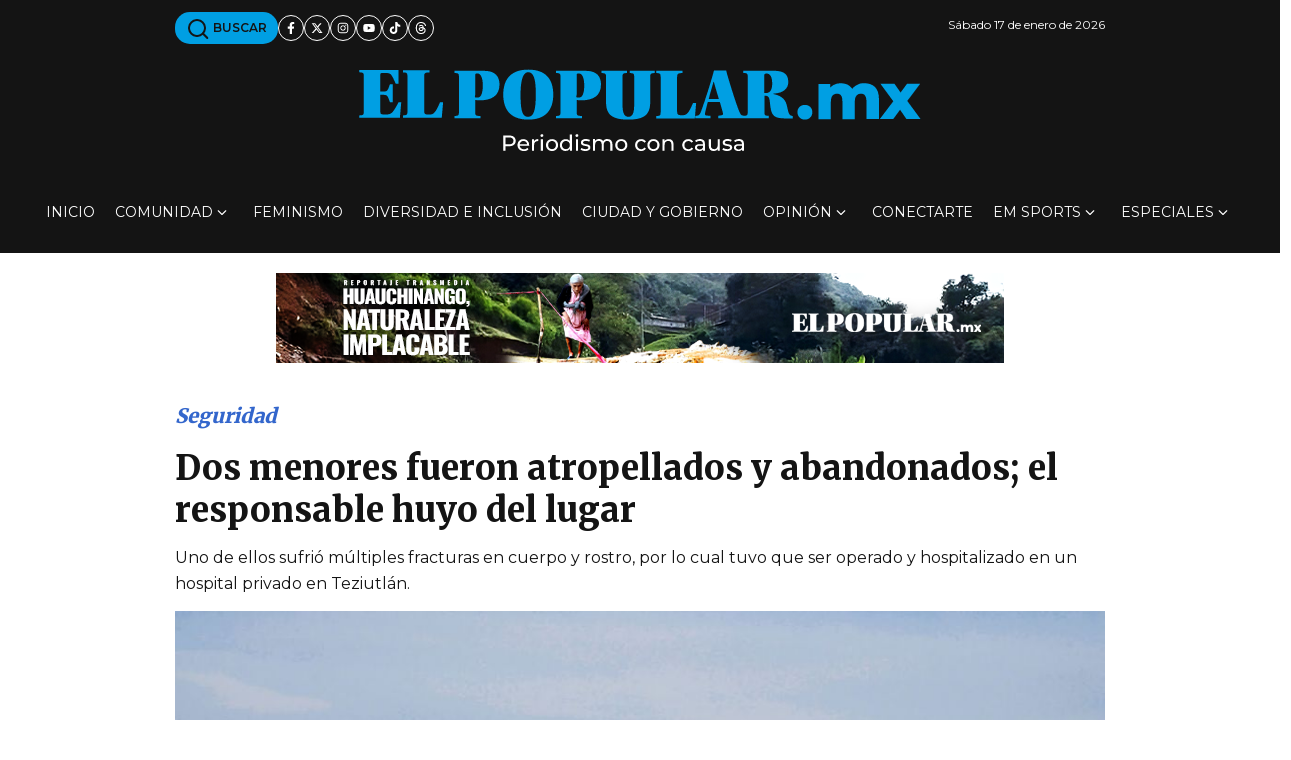

--- FILE ---
content_type: text/html; charset=UTF-8
request_url: https://elpopular.mx/secciones/seguridad/2020/09/09/dos-menores-fueron-atropellados-y-abandonados-el-responsable-huyo-del-lugar
body_size: 28427
content:
<!DOCTYPE html>
<!--[if IE 8 ]><html class="ie" xmlns="http://www.w3.org/1999/xhtml" xml:lang="es-MX" lang="es-MX"> <![endif]-->
<!--[if (gte IE 9)|!(IE)]><!-->
<html xmlns="http://www.w3.org/1999/xhtml" xml:lang="es-MX" lang="es-MX">
<!--<![endif]-->

<head>
	<meta charset="utf-8"/>
	<meta name="viewport" content="width=device-width, initial-scale=1, maximum-scale=5"/>
	<meta http-equiv="Content-Security-Policy" content="upgrade-insecure-requests">
	<meta name="robots" content="max-image-preview:standard"/>
	
	<meta property="fb:pages" content="578939865496489" />
	<meta property="fb:app_id" content="580392928832041" />
	<meta http-equiv="content-language" content="es_MX" />
	<meta name="robots" content="index, follow">
	<meta name="googlebot" content="index, follow">
	<meta name="msvalidate.01" content="80344824CC4201AA96309683A2B17092" />
	<meta name="owner" content="Periódico El Popular" />
	<meta property="og:locale" content="es_MX" />
	<meta property="og:site_name" content="El Popular | periodismo con causa" />
	
	
	
	
	<title>Dos menores fueron atropellados y abandonados; el responsable huyo del lugar</title>
    <meta name="title" content="Dos menores fueron atropellados y abandonados; el responsable huyo del lugar" />
    <meta name="description" content="Uno de ellos sufri&oacute; m&uacute;ltiples fracturas en cuerpo y rostro, por lo cual tuvo que ser operado y hospitalizado en un hospital privado en Teziutl&aacute;n.

"/>
    <meta name="author" content="El Popular" />
    
    <meta property="og:url" content="https://elpopular.mx/secciones/seguridad/2020/09/09/dos-menores-fueron-atropellados-y-abandonados-el-responsable-huyo-del-lugar" />
    
    
    <meta property="og:image" content="https://cdn.elpopular.mx/notas/secciones/seguridad/2020/09/09/dos-menores-fueron-atropellados-y-abandonados-el-responsable-huyo-del-lugar/1170ed9c0d1b85ec7ce973d092ba0f61_seo_1200x630.jpg" />
    <meta property="og:description" content="Uno de ellos sufri&oacute; m&uacute;ltiples fracturas en cuerpo y rostro, por lo cual tuvo que ser operado y hospitalizado en un hospital privado en Teziutl&aacute;n.

" />
    <meta name="keywords" content="Choque,atropellados,heridas,Hueytamalco,El Mill&oacute;n,hospital,Teziutl&aacute;n,recursos,Seguro Social"/>    <meta property="article:tag" content="Choque"><meta property="article:tag" content="atropellados"><meta property="article:tag" content="heridas"><meta property="article:tag" content="Hueytamalco"><meta property="article:tag" content="El Millón"><meta property="article:tag" content="hospital"><meta property="article:tag" content="Teziutlán"><meta property="article:tag" content="recursos"><meta property="article:tag" content="Seguro Social">    
    <link rel="canonical" href="https://elpopular.mx/secciones/seguridad/2020/09/09/dos-menores-fueron-atropellados-y-abandonados-el-responsable-huyo-del-lugar" />
    <meta itemprop="name" content="Dos menores fueron atropellados y abandonados; el responsable huyo del lugar" />
    <meta itemprop="image" content="https://cdn.elpopular.mx/notas/secciones/seguridad/2020/09/09/dos-menores-fueron-atropellados-y-abandonados-el-responsable-huyo-del-lugar/1170ed9c0d1b85ec7ce973d092ba0f61_seo_1200x630.jpg" />
    <meta name="twitter:card" content="summary_large_image" />
    <meta name="twitter:site" content="@elpopularpue" />
    <meta name="twitter:creator" content="@elpopularpue" />
    <meta name="twitter:title" content="Dos menores fueron atropellados y abandonados; el responsable huyo del lugar" />
    <meta name="twitter:description" content="Uno de ellos sufri&oacute; m&uacute;ltiples fracturas en cuerpo y rostro, por lo cual tuvo que ser operado y hospitalizado en un hospital privado en Teziutl&aacute;n.

" />
    <meta name="twitter:image" content="https://cdn.elpopular.mx/notas/secciones/seguridad/2020/09/09/dos-menores-fueron-atropellados-y-abandonados-el-responsable-huyo-del-lugar/1170ed9c0d1b85ec7ce973d092ba0f61_seo_1200x630.jpg">
    <meta name="twitter:image:src" content="https://cdn.elpopular.mx/notas/secciones/seguridad/2020/09/09/dos-menores-fueron-atropellados-y-abandonados-el-responsable-huyo-del-lugar/1170ed9c0d1b85ec7ce973d092ba0f61_seo_1200x630.jpg" />
    <meta property="og:title" content="Dos menores fueron atropellados y abandonados; el responsable huyo del lugar" />
    <meta property="og:type" content="article" />
    <meta property="og:description" content="Uno de ellos sufri&oacute; m&uacute;ltiples fracturas en cuerpo y rostro, por lo cual tuvo que ser operado y hospitalizado en un hospital privado en Teziutl&aacute;n.

" />
    <meta property="article:publisher" content="https://www.facebook.com/diarioelpopular/?fref=ts" />
    <meta property="article:author" content="https://www.facebook.com/diarioelpopular/?fref=ts" />
    <meta property="article:section" content="Seguridad" />    
    <meta property="og:image" content="https://cdn.elpopular.mx/notas/secciones/seguridad/2020/09/09/dos-menores-fueron-atropellados-y-abandonados-el-responsable-huyo-del-lugar/1170ed9c0d1b85ec7ce973d092ba0f61_seo_1200x630.jpg" />
    <meta property="article:published_time" content="2020-09-09T21:41:00-06:00" />
    <meta property="article:modified_time" content="2020-09-09T21:42:01-06:00" />
    <meta name="owner" content="El Popular | periodismo con causa" />
    <meta name="genre" itemprop="genre" content="News" />
    
    
        
    <script type="application/ld+json">
    {
      "@context": "https://schema.org",
      "@type": "NewsArticle",
      "mainEntityOfPage": {
        "@type": "WebPage",
        "@id": "https://elpopular.mx/secciones/seguridad/2020/09/09/dos-menores-fueron-atropellados-y-abandonados-el-responsable-huyo-del-lugar"
      },
      "headline": "Dos menores fueron atropellados y abandonados; el responsable huyo del lugar",
      "image": [
        "https://cdn.elpopular.mx/notas/secciones/seguridad/2020/09/09/dos-menores-fueron-atropellados-y-abandonados-el-responsable-huyo-del-lugar/1170ed9c0d1b85ec7ce973d092ba0f61_seo_1200x630.jpg"
       ],
      "datePublished": "2020-09-09T21:41:00-06:00",
      "dateModified": "2020-09-09T21:42:01-06:00",
      "author": {
        "@type": "Person",
        "name": "El Popular"
      },
       "publisher": {
        "@type": "Organization",
        "name": "El Popular",
        "logo": {
          "@type": "ImageObject",
          "url": "https://cdn.elpopular.mx/assets/images/logo_schema.png"
        }
      }
    }
    </script>	
	<link rel="preload" as="image" fetchpriority="high" media="(max-width: 320px)" href="https://cdn.elpopular.mx/notas/secciones/seguridad/2020/09/09/dos-menores-fueron-atropellados-y-abandonados-el-responsable-huyo-del-lugar/1170ed9c0d1b85ec7ce973d092ba0f61_desk_4_360x244.jpg" /><link rel="preload" as="image" fetchpriority="high" media="(max-width: 767px)" href="https://cdn.elpopular.mx/notas/secciones/seguridad/2020/09/09/dos-menores-fueron-atropellados-y-abandonados-el-responsable-huyo-del-lugar/1170ed9c0d1b85ec7ce973d092ba0f61_mobile_600x315.jpg" /><link rel="preload" as="image" fetchpriority="high" media="(min-width: 768px)" href="https://cdn.elpopular.mx/notas/secciones/seguridad/2020/09/09/dos-menores-fueron-atropellados-y-abandonados-el-responsable-huyo-del-lugar/1170ed9c0d1b85ec7ce973d092ba0f61_desk_1_750x554.jpg" /><style type="text/css">@charset "UTF-8";
	:root{
	  --black: #141414;
	  --ep-blue: #009FE3;
	  --ep-blue-2:#36c;
	  --white: #ffffff;
	  --gray: #afafaf;
	  --gray-2: #a0a0a0;
	  --gray-3: #4d4e4f;
	  --shadow: 0px 10px 25px 0px #2b344a1f;
	  
	  --bs-text-opacity: 1;
	  --bs-white-rgb: 255, 255, 255;
	  
	  --font-1: 'Montserrat', sans-serif;
	  --font-2: 'Merriweather', serif;
	  
	  --bs-gutter-x: 1.5rem;
	  --bs-gutter-y: 0;
	  
	  --bs-breakpoint-xs: 0;
	  --bs-breakpoint-sm: 576px;
	  --bs-breakpoint-md: 768px;
	  --bs-breakpoint-lg: 992px;
	  --bs-breakpoint-xl: 1200px;
	  --bs-breakpoint-xxl: 1400px;
	}
	
	*, ::after, ::before {
		box-sizing: border-box;
	}
	
	*{
		margin: 0;
		padding: 0;
		box-sizing: border-box;
		max-width: 100%;
	}
	
	body{
		font-family: var(--font-1);
		font-size: 16px;
		line-height: 26px;
		font-weight: 400;
		color: var(--black);
		background-color: var(--white);
		-webkit-text-size-adjust: 100%;
		-webkit-tap-highlight-color: transparent;
	}
	
	.d-none{
		display: none !important;
	}
	
	.d-block {
		display: block !important;
	}
	.d-inline-flex {
		display: inline-flex !important;
	}
	
	header-white .nav-icon svg path {
		stroke: var(--white);
	}
	.desk-menu{
		display: none;
	}
	
	.row.g-0, .row-cls.g-0{
		margin-top: 0;
		margin-right: 0;
		margin-left: 0;
	}
	
	.g-0, .gy-0 {
		--bs-gutter-y: 0;
	}
	.g-0, .gx-0 {
		--bs-gutter-x: 0;
	}
	
	.bg-header, .bg-top-bar, .bg-footer{
	  background-color:  var(--black);
	}
	
	.topbar {
		padding: 12px 0px;
	}
	
	.logo-ep path{
		fill: #009fe3;
	}
	
	.container, .container-fluid, .container-cls{
		width: 100%;
		padding-right: calc(var(--bs-gutter-x) * .5);
		padding-left: calc(var(--bs-gutter-x) * .5);
		margin-right: auto;
		margin-left: auto;
	}
	
	.align-items-center {
		align-items: center !important;
	}
	
	.d-flex{
		display: flex !important;
	}
	
	.text-white {
		color: rgba(var(--bs-white-rgb), var(--bs-text-opacity)) !important;
	}
	
	
	.offcanvas{
	--bs-offcanvas-zindex: 1045;
	--bs-offcanvas-width: 400px;
	--bs-offcanvas-height: 30vh;
	--bs-offcanvas-padding-x: 1rem;
	--bs-offcanvas-padding-y: 1rem;
	--bs-offcanvas-color: var(--bs-body-color);
	--bs-offcanvas-bg: var(--bs-body-bg);
	--bs-offcanvas-border-width: var(--bs-border-width);
	--bs-offcanvas-border-color: var(--bs-border-color-translucent);
	--bs-offcanvas-box-shadow: var(--bs-box-shadow-sm);
	--bs-offcanvas-transition: transform 0.3s ease-in-out;
	--bs-offcanvas-title-line-height: 1.5;
		top: 0;
		left: 0;
		width: var(--bs-offcanvas-width);
		border-right: var(--bs-offcanvas-border-width) solid var(--bs-offcanvas-border-color);
		transform: translateX(-100%);
	}
	a {
		text-decoration: none;
		word-wrap: break-word;
		color: var(--black);
	}
	img {
		height: auto;
		width: auto;
		max-width: 100%;
		max-height: max-content;
	}
	img, svg {
		vertical-align: middle;
	}
	
	ul, li {
		list-style-type: none;
		margin-bottom: 0;
		padding-left: 0;
		list-style: none;
	}
	.bg-header a,
	.bg-top-bar a,
	.bg-footer a{
	  color: var(--white);
	}
	ul.social-icon {
		margin: auto;
		padding: 0;
	}
	.social-icon {
		display: flex;
		gap: 8px;
		flex-wrap: wrap;
	}
	
	.social-icon a,
	.social-icon .a{
	  display: flex;
	  align-items: center;
	  justify-content: center;
	  width: 26px;
	  height: 26px;
	  color: var(--black);
	  border: 1px solid var(--black);
	  border-radius: 50%;
	}
	.social-icon.style-white a,
	.social-icon.style-white .a{
	  color: var(--white);
	  border-color: var(--white);
	  background: var(--black);
	}
	
	.date-mobile, .date-desk{
		font-size: 12px;
	}
	
	
	.row.logo-menu-search, .row-cls.logo-menu-search{
		margin: auto;
	}
	
	.topbar .topbar-left{
	  flex-grow: 1;
	  justify-content: space-between;
	  overflow: auto;
	  display: flex;
	  flex-direction: row;
	  flex-wrap: wrap;
	  align-content: center;
	  align-items: center;
	  gap: 8px;
	}
	
	.text-center {
		text-align: center !important;
	}
	
	.cta-bt-blue{
	  text-align: center;
	  text-decoration: none;
	  display: inline-block;
	  background-color: var(--ep-blue);
	  padding: 3px 11px;
	  border-radius: 15px;
	  font-size: 12px;
	  font-weight: 600;
	  text-transform: uppercase;
	  word-wrap: unset;
	  white-space: nowrap;
	}
	
	
	
	.bg-header a.cta-bt-blue,
	.bg-top-bar a.cta-bt-blue,
	.bg-footer a.cta-bt-blue{
	  color: var(--black);
	}
	
	/*header .logo-wrapper{
		flex: 0 0 auto;
		width: 66.66666667%;
	}*/
	
	.logo-header{
	  display: flex;
	  flex-direction: column;
	  flex-wrap: wrap;
	  align-items: center;
	  justify-content: center;
	  line-height: 0.2;
	  align-content: center;
	  width: 260px;
	  height: 47px;
	}
	
	.text-left{
		text-align: left;
	}
	
	.mobile{
		display: block;
	}
	
	.mobile-flex{
		display: flex;
	}
	
	.desk{
		display: none;
	}
	
	.desk-flex{
		display: none;
	}
	
	.header-default .wrapper-header {
		min-height: 64px;
	}
	
	header nav.desk{
		max-width: 1296px;
	}
	header nav.desk{
		max-width: 1272px;
	}
	
	
	.header-default .wrapper-header .nav-icon{
	  gap: 16px;
	}
	
	
	.header-default .wrapper-header-right{
	  display: flex;
	  align-items: center;
	  justify-content: flex-end;
	  gap: 16px;
	}
	
	.header-default .wrapper-header-right ul.nav-icon{
		padding: 0;
	}
	
	.row, .row-cls{
		display: flex;
		flex-wrap: wrap;
		margin-top: calc(-1 * var(--bs-gutter-y));
		margin-right: calc(-.5 * var(--bs-gutter-x));
		margin-left: calc(-.5 * var(--bs-gutter-x));
	}
	
	.row>*,.row-cls>* {
		flex-shrink: 0;
		width: 100%;
		max-width: 100%;
		padding-right: calc(var(--bs-gutter-x) * .5);
		padding-left: calc(var(--bs-gutter-x) * .5);
		margin-top: var(--bs-gutter-y);
	}
	
	.p-0 {
		padding: 0;
	}
	
	.col-2 {
		flex: 0 0 auto;
		width: 16.66666667%;
	}
	.col-8 {
		flex: 0 0 auto;
		width: 66.66666667%;
	}
	.d-block {
		display: block !important;
	}
	
	
	.special-cntnt.first-sec{
		min-height: 116px;
	}
	
	.topbar .mobile.topbar-left{
		min-height: 32px;
	}
	
	a {
		text-decoration: none;
		word-wrap: break-word;
		color: var(--black);
	}
	
	.burger-wrapper{
		flex: 0 0 auto;
		width: 16.66666667%!important;
		height: 30px;
	}
	
	.main-image-wrapper .figcaption{
		
	}
	
	.spcial-img{
		width: 320px;
		height: 100px;
	}
	
	.box-nav-ul .sub-menu{
		visibility: hidden;
		opacity: 0;
	}
	
	.logo-small-wrapper, .search-wrapper {
		display: none;
	}
	
	.box-nav-ul .menu-item {
		padding: 28px 0px;
		max-height: 82px;
		position: relative;
		margin: 0 10px;
	}
	
	
	@media (max-width: 575px) {
	  
	}
	
	
	@media (min-width: 576px){
		.mobile{
			display: none;
		}
		
		.mobile-flex{
			display: none;
		}
		
		.desk{
			display: block;
		}
		
		.desk-flex{
			display: flex;
		}
		
		.figure-caption,.figcaption, figcaption{
		  font-size: 13px;
		}
		
		h1.title {
			font-weight: 900;
			font-size: 45px;
		}
		
		p.summary{
			font-size: 20px;
		}
		
		.main-image-wrapper{
			margin-bottom: 20px;
		}
		
		.row .post-content{
			padding-left: 16px;
			padding-bottom: 50px
		}
		
		
		
		
		.row .sidebar, .row-cls .sidebar{
			padding-right: 16px;
		}
		
		.logo-header{
			width: 580px;
			height: 105px;
		}
		
		.share-wrap.desk .share,
		.share-wrap.btm-share .share{
			display: inline-flex;
			margin-left: 10px;
				
		}
		
		.note-safe-wrapper{
			margin-top: 28px;
			display: inline-block;
		}
		
		.tag-list a{
			font-size: 13px;
		}
		
		.topbar .topbar-left a{
			white-space: nowrap;
		}
		
		.container, .container-sm, .container-cls{
			max-width: 540px;
		}
		
		
	}
	
	@media (min-width: 768px) {
		.container, .container-md, .container-sm, .container-cls{
			max-width: 720px;
		}
		.offset-md-1 {
			margin-left: 8.33333333%;
		}
		.col-md-10 {
			flex: 0 0 auto;
			width: 83.33333333%;
		}
		.d-md-block {
			display: block !important;
		}
		ul.front-page{
			flex-wrap: nowrap;
		}
		
		ul.front-page li{
			width: 33.3333333333%;
			padding: 12px 12px 12px 0!important;
		}
		
		/*header .logo-wrapper{
			flex: 0 0 auto;
			width: 100%;
		}*/
		
		
		header.fixed .logo-wrapper{
			display: none;
		}
		
		header.fixed{
			top: 0;
		}
		
		header.fixed .box-nav-ul{
			gap: 4px;
		}
		
		header.fixed .logo-small-wrapper,
		header.fixed .search-wrapper{
			display: block;
		}
		
		header.fixed .logo-small-wrapper{
			margin-right: 40px;
		}
		
		header.fixed .inicio-lnk{
			display: none;
		}
		
		header.fixed .box-nav-ul .menu-item{
			padding: 28px 0px;
			margin: 0 6px;
		}
		
		.spcial-img{
			width: 728px;
			height: 90px;
		}
		
		.d-none {
			display: none !important;
		}
		
		.col-md-12 {
			flex: 0 0 auto;
			width: 100%;
		}
		
		.desk-menu{
			/*display: flex;
			flex: 0 0 auto;
			width: 100%;
			margin: auto;
			flex-direction: row;
			flex-wrap: nowrap;
			align-items: center;
			justify-content: center;
			padding: 0;
			margin: 0;*/
			/*
			display: block;
			flex: 0 0 auto;
			width: 100%;
			margin: var(--bs-gutter-y) auto auto auto;
			padding: 0 calc(var(--bs-gutter-x) * .5) 0 calc(var(--bs-gutter-x) * .5);
			
			flex-shrink: 0;
			max-width: 100%;
			*/
			
			display: flex;
			flex: 0 0 auto;
			width: 100%;
			margin: var(--bs-gutter-y) auto auto auto;
			padding: 0 calc(var(--bs-gutter-x) * .5) 0 calc(var(--bs-gutter-x) * .5);
			flex-shrink: 0;
			max-width: 100%;
			text-align: center;
			flex-direction: row;
			flex-wrap: nowrap;
			align-items: center;
			justify-content: space-around;
			align-content: center;
			
		}
		
		.topbar .container,
		.topbar .container-cls{
			min-height: 42px;
		}
		
		.logo-header {
			display: inline-block;
		}
		.special-cntnt.first-sec {
			min-height: 90px;
		}
		
		.special-cntnt .figure{
			margin-bottom: 0;
		}
		
		header .box-nav-ul .item-link{
		  font-size: 14px;
		  line-height: 26px;
		  font-weight: 400;
		  display: flex;
		  align-items: center;
		  
		  /*
		  gap: 4px;
		  -webkit-transition: all 0.3s ease;
		  -moz-transition: all 0.3s ease;
		  -ms-transition: all 0.3s ease;
		  -o-transition: all 0.3s ease;
		  transition: all 0.3s ease;
		  */
		  position: relative;
		  text-transform: uppercase;
		}
		
		header .box-nav-ul .item-link .icon{
			margin-left: 4px;
		}
		.menu-item .item-link .icon.icon-arrow-down:before {
			content: url(data:image/svg+xml;charset=UTF-8,%3Csvg%20xmlns%3D%22http%3A%2F%2Fwww.w3.org%2F2000%2Fsvg%22%20viewBox%3D%220%200%20512%20512%22%20width%3D%2210%22%20height%3D%2210%22%3E%3Cpath%20fill%3D%22%23FFFFFF%22%20d%3D%22M233.4%20406.6c12.5%2012.5%2032.8%2012.5%2045.3%200l192-192c12.5-12.5%2012.5-32.8%200-45.3s-32.8-12.5-45.3%200L256%20338.7%2086.6%20169.4c-12.5-12.5-32.8-12.5-45.3%200s-12.5%2032.8%200%2045.3l192%20192z%22%2F%3E%3C%2Fsvg%3E);
			height: 16px;
			width: 16px;
			display: flex;
			flex-direction: row;
			flex-wrap: nowrap;
			align-content: center;
			align-items: center;
			justify-content: flex-start;
			transform: rotate(0deg);
			margin-top: 0;
		}
		
	}

	@media (min-width: 992px) {
		.container, .container-lg, .container-md, .container-sm, .container-cls{
			max-width: 960px;
		}
		
		.topbar .topbar-right{
			min-height: 32px;
			align-content: center;
		}
		
		.d-lg-none {
			display: none !important;
		}
		
		.d-lg-block {
			display: block !important;
		}
		
		.d-lg-flex{
			display: flex !important;
		}
		
		.logo-wrapper{
			min-height: 105px;
		}
		.main-nav-wrapper{
			min-height: 82px;
		}
		
		.col-lg-12 {
			flex: 0 0 auto;
			width: 100%;
		}
		
		.topbar .topbar-left.desk {
			gap: 20px;
			flex-grow: 1;
			justify-content: flex-start;
			overflow: auto;
			display: flex!important;
			flex-direction: row;
			flex-wrap: wrap;
			align-content: center;
			align-items: center;
		}
		
		.topbar_wrap{
			display: flex;
			flex-direction: row;
			flex-wrap: nowrap;
			justify-content: space-between;
			align-items: center;
		}
		
		.header-default .box-nav-ul{
		  /*flex-direction: row;
		  flex-wrap: wrap;
		  align-content: center;
		  justify-content: center;
		  gap: 14px;
		  margin-bottom: 0;
		  */
		  display: flex;
		  flex-direction: row;
		  align-content: space-between;
		  flex-wrap: nowrap;
		  align-items: center;
		  justify-content: space-around;
		  /*gap: 14px;
		  margin-bottom: 0;
		  */
		  
		}
		
	}
	
	@media (min-width: 1200px){
		.container, .container-lg, .container-md, .container-sm, .container-xl, .container-cls{
			max-width: 1140px;
		}
		.justify-content-xl-between {
			justify-content: space-between !important;
		}
		.d-xl-none {
			display: none !important;
		}
		/*.d-xl-flex {
			display: flex !important;
		}*/
	}
	
	@media (min-width: 1400px) {
		.container, .container-lg, .container-md, .container-sm, .container-xl, .container-xxl{
			max-width: 1320px;
		}
	}


	
	
	
	
	.first-sec{
		margin-top: 20px;
		margin-bottom: 20px;
	}
	
	.special-cntnt .container .row.d-block,
	.special-cntnt .container-cls .row.d-block,
	.special-cntnt .container .row-cls.d-block,
	.special-cntnt .container-cls .row-cls.d-block{
		margin: auto;
	}
	
	.figure{
		display: inline-block; max-width: 100%;margin-bottom: 16px;
	}
	
	.figure.w100,
	.figure.w100 picture{
		width: 100%;
	}
	
	.figure.w100 picture img{
		height: auto;
		max-width: 100%;
		vertical-align: middle;
		width: 100%;
	}
	
	.xxs-txt{
	  font-size: 11px;
	}
	
	ul.share li {
		position: relative;
	}
	
	ul.share a,
	ul.share .a{
		width: 32px;
		height: 32px;
	}
	
	ul.share li .message{
		display: none;
		position: absolute;
		font-size: 11px;
		line-height: initial;
		top: 0;
		left: -50%;
		min-width: 110px;
		text-align: center;
		background-color: var(--gray-3);
		color: var(--white);
		z-index: 0;
		border-radius: 28px;
		padding: 5px 10px;
	}
	
	
	.font-1 {
		 font-family: var(--font-1);
	}
	
	.font-2 {
		font-family:  var(--font-2);
	}
	
	.blue-col{
		color: var(--ep-blue);
	}
	
	.figure-caption, .figcaption, figcaption{
	  font-size: 12px;
	  color: var(--gray-3);
	  text-align: left;
	  line-height: normal;
	  margin: 5px 0 10px 0;
	}
	
	.post-categories{
		margin-top: 20px;
		padding-left: 0;
	}
	
	.post-categories li{
		display: inline-block;
		margin-left: 15px;
	}
	
	.post-categories li:first-child{
		margin-left: 0;
	}
	
	a.category{
		font-weight: 900;
		font-size: 20px;
		font-style: italic;
		color: var(--ep-blue-2);
	}
	
	h1.title{
		margin: 8px 0;
		font-family: var(--font-2);
		font-weight: 800;
		font-size: 34px;
		line-height: normal;
		word-spacing: normal;
		letter-spacing: normal;
	}
	
	p.summary{
		font-size: 16px;
		margin: 14px 0;
		font-weight: 400;
		font-family: var(--font-1);
	}
	
	.share-wrap{
		margin: 5px 0 20px 0;
	}
	
	.share-wrap.mobile{
		min-height: 58px;
	}
	
	.social-icon .share{
		min-height: 32px;
	}
	
	.author-row{
		display: flex;
		flex-direction: row;
		flex-wrap: nowrap;
		align-content: center;
		align-items: center;
		justify-content: flex-start;
		padding: 20px 0 10px 0;
		margin: 0;
		max-width: 100%;
		border-bottom: 2px solid var(--ep-blue);
		margin-bottom: 25px;
	}
	
	.author-row.multiple{
		flex-wrap: wrap;
	}
	
	.author-img{
		width: 74px;
		height: 74px;
		margin-right: 15px;
	}
	
	.author-img .pic{
		border-radius: 50%;
		border: 2px solid var(--ep-blue);
		width: 74px;
		height: 74px;
	}
	
	.author-row.multiple .author-imgs-row{
		width: 100%;
	}
	
	.author-row.multiple .author-imgs-row,
	.author-row.multiple .author-names-row{
		width: 100%;
	}
	
	.author-row.multiple .author-imgs-row .author-img{
		margin-right: 10px;
		display: inline-block;
	}
	
	.author-names-row{
		margin: 10px 0 5px 0;
		display: flex;
		flex-direction: row;
		flex-wrap: wrap;
		justify-content: flex-start;
		align-content: center;
		align-items: center;
	}
	
	.author-names-row .spacer{
		margin: 0 5px;
		font-size: 10px;
		font-weight: bold;
		font-style: italic;
	}
	
	.author-row.multiple .note-date{
		margin-top: 20px;
		font-weight: bold;
	}
	
	.note-safe-wrapper * {
		max-width: 100% !important;
		overflow-x: hidden !important;
	}
	
	.note-safe-wrapper blockquote{
		display: flex;
		background-color: #f2f2f2;
		font-size: 18px;
	}
	
	.note-safe-wrapper blockquote::before{
		content: '“'; /*afet: '”' */
		display: flex;
		align-items: center;
		background-color: var(--ep-blue);
		font-family: "Georgia", serif;
		padding-left: 30px;
		padding-right: 30px;
		font-size: 6.2rem;
		font-weight: 800;
	}
	
	.note-safe-wrapper blockquote::after{
		content: '';
		display: block;
		width: 2px;
		border-right: 2px solid var(--ep-blue);
	}
	.note-safe-wrapper blockquote p{
		padding: 16px 24px;
	}
	
	.note-safe-wrapper .twitter-tweet,
	.note-safe-wrapper iframe,
	.note-safe-wrapper object
	.note-safe-wrapper div{
		margin-left: auto;
		margin-right: auto;
	}
	
	.note-safe-wrapper a:link {
		color: var(--ep-blue-2);
	}
	
	.note-safe-wrapper a:link::after {
		content: url('data:image/svg+xml;utf-8,<svg viewBox="0 0 640 512" width="12" xmlns="http://www.w3.org/2000/svg"><path d="m579.8 267.7c56.5-56.5 56.5-148 0-204.5-50-50-128.8-56.5-186.3-15.4l-1.6 1.1c-14.4 10.3-17.7 30.3-7.4 44.6s30.3 17.7 44.6 7.4l1.6-1.1c32.1-22.9 76-19.3 103.8 8.6 31.5 31.5 31.5 82.5 0 114l-112.2 112.4c-31.5 31.5-82.5 31.5-114 0-27.9-27.9-31.5-71.8-8.6-103.8l1.1-1.6c10.3-14.4 6.9-34.4-7.4-44.6s-34.4-6.9-44.6 7.4l-1.1 1.6c-41.2 57.4-34.7 136.2 15.3 186.2 56.5 56.5 148 56.5 204.5 0zm-519.6-23.4c-56.5 56.5-56.5 148 0 204.5 50 50 128.8 56.5 186.3 15.4l1.6-1.1c14.4-10.3 17.7-30.3 7.4-44.6s-30.3-17.7-44.6-7.4l-1.6 1.1c-32.1 22.9-76 19.3-103.8-8.6-31.5-31.6-31.5-82.6-0-114.1l112.2-112.3c31.5-31.5 82.5-31.5 114 0 27.9 27.9 31.5 71.8 8.6 103.9l-1.1 1.6c-10.3 14.4-6.9 34.4 7.4 44.6s34.4 6.9 44.6-7.4l1.1-1.6c41.2-57.5 34.7-136.3-15.3-186.3-56.5-56.5-148-56.5-204.5 0z"/></svg>');
		padding-left: 3px;
	}
	
	.note-safe-wrapper a:visited {
	  color: #551a8b; /* Púrpura estándar para enlaces visitados */
	}
	
	/* Enlace visitado */
	.note-safe-wrapper a:visited {
	  color: #551a8b; /* Púrpura estándar para enlaces visitados */
	}
	
	/* Enlace en hover */
	.note-safe-wrapper a:link:hover {
	  text-decoration: underline;
	  /*
	  text-decoration-thickness: 1px;
	  text-underline-offset: 3px;*/
	}
	
	/* Enlace activo (mientras se hace clic) */
	.note-safe-wrapper a:active {
	  color: var(--ep-blue);
	}
	
	/* Enlace con foco (accesibilidad) */
	.note-safe-wrapper a:focus {
	  outline: 3px solid rgba(0, 102, 204, 0.5);
	  outline-offset: 2px;
	  text-decoration: underline;
	}
	
	/* Enlaces que abren en nueva pestaña */
	.note-safe-wrapper a[target="_blank"]::after {
	  content: url('data:image/svg+xml;utf-8,<svg viewBox="0 0 512 512" width="10" xmlns="http://www.w3.org/2000/svg"><path d="m320 0c-17.7 0-32 14.3-32 32s14.3 32 32 32h82.7l-201.3 201.4c-12.5 12.5-12.5 32.8 0 45.3s32.8 12.5 45.3 0l201.3-201.4v82.7c0 17.7 14.3 32 32 32s32-14.3 32-32v-160c0-17.7-14.3-32-32-32zm-240 32c-44.2 0-80 35.8-80 80v320c0 44.2 35.8 80 80 80h320c44.2 0 80-35.8 80-80v-112c0-17.7-14.3-32-32-32s-32 14.3-32 32v112c0 8.8-7.2 16-16 16h-320c-8.8 0-16-7.2-16-16v-320c0-8.8 7.2-16 16-16h112c17.7 0 32-14.3 32-32s-14.3-32-32-32z"/></svg>');
	  padding-left: 3px;
	}
	
	.note-safe-wrapper a[rel="nofollow"]::after {
		border-bottom: 1px dotted;
	}
	
	
	/* Enlaces en encabezados */
	.note-safe-wrapper h1 a, .note-safe-wrapper h2 a, .note-safe-wrapper h3 a, .note-safe-wrapper h4 a, .note-safe-wrapper h5 a, .note-safe-wrapper h6 a {
	  color: inherit;
	  text-decoration: none;
	}
	
	.note-safe-wrapper h1 a:hover, .note-safe-wrapper h2 a:hover, .note-safe-wrapper h3 a:hover, .note-safe-wrapper h4 a:hover, .note-safe-wrapper h5 a:hover, h6 a:hover {
	  text-decoration: underline;
	}
	
	/* Enlaces deshabilitados */
	.note-safe-wrapper a[disabled], a[aria-disabled="true"] {
	  color: #6c757d !important;
	  pointer-events: none;
	  text-decoration: none;
	  cursor: not-allowed;
	}
	
	
	.btm-share{
		border-bottom: 2px solid var(--ep-blue);
		margin-bottom: 25px;
		padding-top: 25px;
		padding-bottom: 25px;
	}
	
	ul.tag-list li{
		display: inline-block;
		margin: 6px 4px;
	}
	
	.tag-list a{
		background-color: #009fe3;
		text-transform: uppercase;
		border-radius: 10px;
		padding: 5px 12px;
		font-size: 12px;
		font-weight: 700;
	}
	
	.post-content{
		padding-bottom: 30px;
	}
	
	
	.timeline-v{
		border-top: 1px solid #e9e9e9;
		list-style: none;
		margin-top: 9.5px;
		padding-top: 9.5px;
		padding-inline-start: 10px;
		position: relative;
		padding-left: 2px;
	}
	
	.timeline-v li{
		border-left: 1px solid var(--black);
		margin: 0;
		padding: 0 0 22px 10px;
	}
	
	.timeline-v li time .hour-min{
		background-color: #cfd5d6;
		padding: 2px 10px;
		border-radius: 8px;
		font-weight: 600;
		font-size: 15px;
	}
	
	.timeline-v li time .date{
		font-size: 15px;
		margin: 0 0 0 13px;
		text-transform: uppercase;
	}
	
	.timeline-v li time .separator{
		display: none;
	}
	
	.timeline-v li:before{
		background: var(--ep-blue);
		border-radius: 50%;
		content: "";
		height: 10px;
		left: -2px;
		position: absolute;
		width: 10px;
		border: 1px solid var(--black);
	}
	
	.timeline-v li a{
		color: #333;
		font-size: 13px;
		font-weight: 600;
		line-height: inherit;
		display: inline-block;
		overflow: hidden;
		position: relative;
	}
	
	.timeline-v li a:before{
		bottom: 0;
		content: "";
		display: block;
		left: 0;
		margin: 0;
		padding: 0;
		position: absolute;
		right: 0;
		top: 0;
		z-index: 1;
	}
	
	.timeline-v li time{
		display: block;
		margin-bottom: 5px;
		font-size: 13px;
		font-weight: 400;
		line-height: 19px;
	}
	
	
	ul.front-page{
		width: 100%;
		clear: both;
		display: flex;
		flex-direction: row;
		flex-wrap: wrap;
		align-content: flex-start;
		justify-content: space-evenly;
		align-items: flex-start;
		padding: 0;
	}
	
	ul.front-page li{
		padding: 12px 0;
	}
	
	ul.front-page li a.image{
		display: inline-block;
	}
	
	ul.front-page li a.title{
		display: inline-block;
		font-size: 18px;
		font-weight: 600;
		margin-top: 5px;
	}
	
	ul.front-page li .meta{
		display: inline-block;
		margin-top: 5px;
	}
	
	ul.front-page li .meta .author,
	ul.front-page li .meta .category{
		font-size: 12px;
		color: var(--black);
		font-weight: normal;
	}
	
	
	header.fixed{
		top: 0;
	}
	
	.fixed{
		position: fixed;
		width: 100%;
		z-index: 999;
	}
	
	.module-title{
		font-size: 22px;
		font-weight: 600;
		font-family: var(--font-2);
	}
	
	.cover-news .module-title{
		padding: 8px 16px;
		background-color: var(--black);
		color: var(--ep-blue);
		text-transform: uppercase;
		font-size: 18px;
		font-weight: 600;
		font-family: var(--font-2);
	}
	
	
	
	
	
</style>


<link rel="preload" href="https://fonts.googleapis.com/css2?family=Merriweather:wght@900&family=Montserrat:wght@400&display=swap" as="style" />

<link rel="preload" href="https://fonts.googleapis.com/css2?family=Merriweather:wght@200;300;400;700;800;900&family=Montserrat:wght@400;600;700&family=Montserrat:ital,wght@1,400;1,600;1,700&display=swap" as="style" onload="this.onload=null;this.rel='stylesheet'" />
<noscript><link rel="stylesheet" href="https://fonts.googleapis.com/css2?family=Merriweather:wght@200;300;400;700;800;900&family=Montserrat:wght@400;600;700;900&family=Montserrat:ital,wght@1,400;1,600;1,700&display=swap" /></noscript>	
	<!-- Google tag (gtag.js) -->
	<script async src="https://www.googletagmanager.com/gtag/js?id=G-9BPZ48Y3MZ"></script>
	<script>
	  window.dataLayer = window.dataLayer || [];
	  function gtag(){dataLayer.push(arguments);}
	  gtag('js', new Date());
	
	  gtag('config', 'G-9BPZ48Y3MZ');
	</script>
	
	
	<link rel="apple-touch-icon" sizes="57x57" href="https://cdn.elpopular.mx/assets/tmpl_v3/favicons/apple-icon-57x57.png"/>
	<link rel="apple-touch-icon" sizes="60x60" href="https://cdn.elpopular.mx/assets/tmpl_v3/favicons/apple-icon-60x60.png"/>
	<link rel="apple-touch-icon" sizes="72x72" href="https://cdn.elpopular.mx/assets/tmpl_v3/favicons/apple-icon-72x72.png"/>
	<link rel="apple-touch-icon" sizes="76x76" href="https://cdn.elpopular.mx/assets/tmpl_v3/favicons/apple-icon-76x76.png"/>
	<link rel="apple-touch-icon" sizes="114x114" href="https://cdn.elpopular.mx/assets/tmpl_v3/favicons/apple-icon-114x114.png"/>
	<link rel="apple-touch-icon" sizes="120x120" href="https://cdn.elpopular.mx/assets/tmpl_v3/favicons/apple-icon-120x120.png"/>
	<link rel="apple-touch-icon" sizes="144x144" href="https://cdn.elpopular.mx/assets/tmpl_v3/favicons/apple-icon-144x144.png"/>
	<link rel="apple-touch-icon" sizes="152x152" href="https://cdn.elpopular.mx/assets/tmpl_v3/favicons/apple-icon-152x152.png"/>
	<link rel="apple-touch-icon" sizes="180x180" href="https://cdn.elpopular.mx/assets/tmpl_v3/favicons/apple-icon-180x180.png"/>
	<link rel="icon" type="image/png" sizes="192x192"  href="https://cdn.elpopular.mx/assets/tmpl_v3/favicons/android-icon-192x192.png"/>
	<link rel="icon" type="image/png" sizes="32x32" href="https://cdn.elpopular.mx/assets/tmpl_v3/favicons/favicon-32x32.png"/>
	<link rel="icon" type="image/png" sizes="96x96" href="https://cdn.elpopular.mx/assets/tmpl_v3/favicons/favicon-96x96.png"/>
	<link rel="icon" type="image/png" sizes="16x16" href="https://cdn.elpopular.mx/assets/tmpl_v3/favicons/favicon-16x16.png"/>
	<link rel="manifest" href="https://cdn.elpopular.mx/assets/tmpl_v3/favicons/manifest.json"/>
	<meta name="msapplication-TileColor" content="#ffffff"/>
	<meta name="msapplication-TileImage" content="https://cdn.elpopular.mx/assets/tmpl_v3/favicons/ms-icon-144x144.png"/>
	<meta name="theme-color" content="#ffffff"/>
	
	
	<link rel="preload" href="https://cdn.jsdelivr.net/npm/bootstrap@5.3.3/dist/css/bootstrap.min.css" as="style" onload="this.onload=null;this.rel='stylesheet'" integrity="sha384-QWTKZyjpPEjISv5WaRU9OFeRpok6YctnYmDr5pNlyT2bRjXh0JMhjY6hW+ALEwIH" crossorigin="anonymous" /><noscript><link rel="stylesheet" href="https://cdn.jsdelivr.net/npm/bootstrap@5.3.3/dist/css/bootstrap.min.css" integrity="sha384-QWTKZyjpPEjISv5WaRU9OFeRpok6YctnYmDr5pNlyT2bRjXh0JMhjY6hW+ALEwIH" crossorigin="anonymous" /></noscript>
	
	<script src="https://cdn.jsdelivr.net/npm/bootstrap@5.3.3/dist/js/bootstrap.bundle.min.js" integrity="sha384-YvpcrYf0tY3lHB60NNkmXc5s9fDVZLESaAA55NDzOxhy9GkcIdslK1eN7N6jIeHz" crossorigin="anonymous" async></script>
	
	
	<link rel="preload" href="https://elpopular.mx/assets/tmpl_v4/css/styles.css?v=0.0.0.1" as="style" onload="this.onload=null;this.rel='stylesheet'" />
	<noscript><link rel="stylesheet" href="https://elpopular.mx/assets/tmpl_v4/css/styles.css?v=0.0.0.1" /></noscript>
	
		<noscript>
		<style type="text/css">
		.script{
			display: none!important;
		}
		</style>
	</noscript>
	
   <script async src='https://securepubads.g.doubleclick.net/tag/js/gpt.js'></script>
   <script>
	 var googletag = googletag || {};
	 googletag.cmd = googletag.cmd || [];
   </script>
   
   <script>
	   var sizes_horizontal = [
		   [970, 90],[320,100]
	   ]
	   var sizes_vertical = [
		   [300, 250]
	   ]
	   
	   window.googletag = window.googletag || {cmd: []};
	   googletag.cmd.push(function () {
		   var sizeMappingVertical = googletag.sizeMapping()
			   .addSize([1024, 400], [[300, 250]])
			   .addSize([768, 300], [[300, 250]])
			   .addSize([0, 0], [[300, 250]])
			   .build();
	   
		   var sizeMappingHorizontalTop = googletag.sizeMapping()
			   .addSize([1200, 400], [[970, 90]])
			   .addSize([1024, 400], [[970, 90]])
			   .addSize([768, 300], [[320, 100]])
			   .addSize([0, 0], [[320, 100]])
			   .build();
	   
		   googletag.defineSlot('/21682791461/ElPopular/flotante', [[1, 1]], 'div-gpt-ad-7482163590-1')
			   .addService(googletag.pubads());
		   googletag.defineSlot('/21682791461/ElPopular/vertical_1', sizes_vertical, 'div-gpt-ad-7482163590-2')
			   .defineSizeMapping(sizeMappingVertical)
			   .addService(googletag.pubads());
		   googletag.defineSlot('/21682791461/ElPopular/vertical_2', sizes_vertical, 'div-gpt-ad-7482163590-3')
			   .defineSizeMapping(sizeMappingVertical)
			   .addService(googletag.pubads());
		   googletag.defineSlot('/21682791461/ElPopular/vertical_3', sizes_vertical, 'div-gpt-ad-7482163590-4')
			   .defineSizeMapping(sizeMappingVertical)
			   .addService(googletag.pubads());
		   googletag.defineSlot('/21682791461/ElPopular/vertical_4', sizes_vertical, 'div-gpt-ad-7482163590-7')
			   .defineSizeMapping(sizeMappingVertical)
			   .addService(googletag.pubads());
		   googletag.defineSlot('/21682791461/ElPopular/horizontal_1', sizes_horizontal, 'div-gpt-ad-7482163590-5')
			   .defineSizeMapping(sizeMappingHorizontalTop)
			   .addService(googletag.pubads());
		   googletag.defineSlot('/21682791461/ElPopular/horizontal_2', sizes_horizontal, 'div-gpt-ad-7482163590-6')
			   .defineSizeMapping(sizeMappingHorizontalTop)
			   .addService(googletag.pubads());
	   
		   googletag.pubads().enableSingleRequest();
		   googletag.enableServices();
	   });
	   
	   function initAdserver() {
		   googletag.cmd.push(function () {
			   googletag.pubads().enableSingleRequest();
			   googletag.enableServices();
		   });
	   }
	   initAdserver();
   </script>

</head>

<body>
		<!-- Top Bar -->
		<div class="topbar bg-top-bar">
			<div class="container-cls">
				<div class="col-md-10 offset-md-1 topbar_wrap d-flex align-items-center justify-content-center justify-content-xl-between">
					<div class="mobile topbar-left d-lg-none">
						<span class="text-caption-1 text-white date-mobile"> </span>
						<span><a class="text-caption-1 cta-bt-blue" href="https://api.whatsapp.com/send?phone=5212216553165&text=Hola%2C%20quiero%20hacer%20un%20reporte%20ciudadano%20" target="_blank" title="Envía tu reporte ciudadano por WhatsApp 22 16 55 31 65"><span><svg xmlns="http://www.w3.org/2000/svg" width="14" height="16" viewBox="0 0 448 512"><path d="M380.9 97.1C339 55.1 283.2 32 223.9 32c-122.4 0-222 99.6-222 222 0 39.1 10.2 77.3 29.6 111L0 480l117.7-30.9c32.4 17.7 68.9 27 106.1 27h.1c122.3 0 224.1-99.6 224.1-222 0-59.3-25.2-115-67.1-157zm-157 341.6c-33.2 0-65.7-8.9-94-25.7l-6.7-4-69.8 18.3L72 359.2l-4.4-7c-18.5-29.4-28.2-63.3-28.2-98.2 0-101.7 82.8-184.5 184.6-184.5 49.3 0 95.6 19.2 130.4 54.1 34.8 34.9 56.2 81.2 56.1 130.5 0 101.8-84.9 184.6-186.6 184.6zm101.2-138.2c-5.5-2.8-32.8-16.2-37.9-18-5.1-1.9-8.8-2.8-12.5 2.8-3.7 5.6-14.3 18-17.6 21.8-3.2 3.7-6.5 4.2-12 1.4-32.6-16.3-54-29.1-75.5-66-5.7-9.8 5.7-9.1 16.3-30.3 1.8-3.7 .9-6.9-.5-9.7-1.4-2.8-12.5-30.1-17.1-41.2-4.5-10.8-9.1-9.3-12.5-9.5-3.2-.2-6.9-.2-10.6-.2-3.7 0-9.7 1.4-14.8 6.9-5.1 5.6-19.4 19-19.4 46.3 0 27.3 19.9 53.7 22.6 57.4 2.8 3.7 39.1 59.7 94.8 83.8 35.2 15.2 49 16.5 66.6 13.9 10.7-1.6 32.8-13.4 37.4-26.4 4.6-13 4.6-24.1 3.2-26.4-1.3-2.5-5-3.9-10.5-6.6z" fill="#000000"/></svg></span> DENUNCIA</a></span>
					</div>
					
					<span class="desk topbar-left d-none d-lg-flex_ d-xl-flex_">
						<span><a href="#search" data-bs-toggle="modal" class="nav-icon-item cta-bt-blue" title="Buscar en El Popular">
								<svg class="icon" width="24" height="24" viewBox="0 0 24 24" fill="none" xmlns="http://www.w3.org/2000/svg">
									<path d="M11 19C15.4183 19 19 15.4183 19 11C19 6.58172 15.4183 3 11 3C6.58172 3 3 6.58172 3 11C3 15.4183 6.58172 19 11 19Z" stroke="#141414" stroke-width="2" stroke-linecap="round" stroke-linejoin="round"></path>
									<path d="M21.35 21.0004L17 16.6504" stroke="#141414" stroke-width="2" stroke-linecap="round" stroke-linejoin="round"></path>
								</svg>
								Buscar
							</a></span>
						<span class="socials-cont">
							<ul class="social-icon style-white">
								<li><a href="https://www.facebook.com/diarioelpopular" target="_blank" class="social-facebook" title="Síguenos en Facebook /diarioelpopular"><svg xmlns="http://www.w3.org/2000/svg" fill="#fff" height="12" width="12" viewBox="0 0 320 512"><path d="M279.14 288l14.22-92.66h-88.91v-60.13c0-25.35 12.42-50.06 52.24-50.06h40.42V6.26S260.43 0 225.36 0c-73.22 0-121.08 44.38-121.08 124.72v70.62H22.89V288h81.39v224h100.17V288z"></path></svg></a></li>
								<li><a href="https://x.com/diarioelpopular" target="_blank" class="social-twiter" title="Síguenos en X (Twitter) @diarioelpopular"><svg viewBox="0 0 24 24" fill="#fff" height="12" width="12" aria-hidden="true"><g><path d="M18.244 2.25h3.308l-7.227 8.26 8.502 11.24H16.17l-5.214-6.817L4.99 21.75H1.68l7.73-8.835L1.254 2.25H8.08l4.713 6.231zm-1.161 17.52h1.833L7.084 4.126H5.117z"></path></g></svg></a></li>
								<li><a href="https://www.instagram.com/elpopular_puebla" target="_blank" class="social-instagram" title="Síguenos en Instagram @elpopular_puebla"><svg xmlns="http://www.w3.org/2000/svg" fill="#fff" height="12" width="12" viewBox="0 0 448 512"><path d="M224.1 141c-63.6 0-114.9 51.3-114.9 114.9s51.3 114.9 114.9 114.9S339 319.5 339 255.9 287.7 141 224.1 141zm0 189.6c-41.1 0-74.7-33.5-74.7-74.7s33.5-74.7 74.7-74.7 74.7 33.5 74.7 74.7-33.6 74.7-74.7 74.7zm146.4-194.3c0 14.9-12 26.8-26.8 26.8-14.9 0-26.8-12-26.8-26.8s12-26.8 26.8-26.8 26.8 12 26.8 26.8zm76.1 27.2c-1.7-35.9-9.9-67.7-36.2-93.9-26.2-26.2-58-34.4-93.9-36.2-37-2.1-147.9-2.1-184.9 0-35.8 1.7-67.6 9.9-93.9 36.1s-34.4 58-36.2 93.9c-2.1 37-2.1 147.9 0 184.9 1.7 35.9 9.9 67.7 36.2 93.9s58 34.4 93.9 36.2c37 2.1 147.9 2.1 184.9 0 35.9-1.7 67.7-9.9 93.9-36.2 26.2-26.2 34.4-58 36.2-93.9 2.1-37 2.1-147.8 0-184.8zM398.8 388c-7.8 19.6-22.9 34.7-42.6 42.6-29.5 11.7-99.5 9-132.1 9s-102.7 2.6-132.1-9c-19.6-7.8-34.7-22.9-42.6-42.6-11.7-29.5-9-99.5-9-132.1s-2.6-102.7 9-132.1c7.8-19.6 22.9-34.7 42.6-42.6 29.5-11.7 99.5-9 132.1-9s102.7-2.6 132.1 9c19.6 7.8 34.7 22.9 42.6 42.6 11.7 29.5 9 99.5 9 132.1s2.7 102.7-9 132.1z"></path></svg></a></li>
								<li><a href="https://www.youtube.com/channel/UClp-T9slOayuNHvHh_8lYIQ" target="_blank" class="social-youtube" title="Síguenos en YouTube @elpopularperiodismoconcaus8295"><svg xmlns="http://www.w3.org/2000/svg" fill="#fff" height="12" width="12" viewBox="0 0 576 512"><path d="M549.655 124.083c-6.281-23.65-24.787-42.276-48.284-48.597C458.781 64 288 64 288 64S117.22 64 74.629 75.486c-23.497 6.322-42.003 24.947-48.284 48.597-11.412 42.867-11.412 132.305-11.412 132.305s0 89.438 11.412 132.305c6.281 23.65 24.787 41.5 48.284 47.821C117.22 448 288 448 288 448s170.78 0 213.371-11.486c23.497-6.321 42.003-24.171 48.284-47.821 11.412-42.867 11.412-132.305 11.412-132.305s0-89.438-11.412-132.305zm-317.51 213.508V175.185l142.739 81.205-142.739 81.201z"></path></svg></a></li>
								<li><a href="https://www.tiktok.com/@elpopular_pue" class="social-tiktok" target="_blank" title="Síguenos en TikTok @elpopular_pue"><svg xmlns="http://www.w3.org/2000/svg" fill="#fff" height="12" width="12" viewBox="0 0 448 512"><path d="M448,209.91a210.06,210.06,0,0,1-122.77-39.25V349.38A162.55,162.55,0,1,1,185,188.31V278.2a74.62,74.62,0,1,0,52.23,71.18V0l88,0a121.18,121.18,0,0,0,1.86,22.17h0A122.18,122.18,0,0,0,381,102.39a121.43,121.43,0,0,0,67,20.14Z"></path></svg></a></li>
								<li><a href="https://www.threads.net/@elpopular_puebla" class="social-threads" target="_blank" title="Síguenos en Threads @elpopular_puebla"><svg xmlns="http://www.w3.org/2000/svg" fill="#fff" height="12" width="12" viewBox="0 0 192 192"><path class="xmcdc9a" d="M141.537 88.9883C140.71 88.5919 139.87 88.2104 139.019 87.8451C137.537 60.5382 122.616 44.905 97.5619 44.745C97.4484 44.7443 97.3355 44.7443 97.222 44.7443C82.2364 44.7443 69.7731 51.1409 62.102 62.7807L75.881 72.2328C81.6116 63.5383 90.6052 61.6848 97.2286 61.6848C97.3051 61.6848 97.3819 61.6848 97.4576 61.6855C105.707 61.7381 111.932 64.1366 115.961 68.814C118.893 72.2193 120.854 76.925 121.825 82.8638C114.511 81.6207 106.601 81.2385 98.145 81.7233C74.3247 83.0954 59.0111 96.9879 60.0396 116.292C60.5615 126.084 65.4397 134.508 73.775 140.011C80.8224 144.663 89.899 146.938 99.3323 146.423C111.79 145.74 121.563 140.987 128.381 132.296C133.559 125.696 136.834 117.143 138.28 106.366C144.217 109.949 148.617 114.664 151.047 120.332C155.179 129.967 155.42 145.8 142.501 158.708C131.182 170.016 117.576 174.908 97.0135 175.059C74.2042 174.89 56.9538 167.575 45.7381 153.317C35.2355 139.966 29.8077 120.682 29.6052 96C29.8077 71.3178 35.2355 52.0336 45.7381 38.6827C56.9538 24.4249 74.2039 17.11 97.0132 16.9405C119.988 17.1113 137.539 24.4614 149.184 38.788C154.894 45.8136 159.199 54.6488 162.037 64.9503L178.184 60.6422C174.744 47.9622 169.331 37.0357 161.965 27.974C147.036 9.60668 125.202 0.195148 97.0695 0H96.9569C68.8816 0.19447 47.2921 9.6418 32.7883 28.0793C19.8819 44.4864 13.2244 67.3157 13.0007 95.9325L13 96L13.0007 96.0675C13.2244 124.684 19.8819 147.514 32.7883 163.921C47.2921 182.358 68.8816 191.806 96.9569 192H97.0695C122.03 191.827 139.624 185.292 154.118 170.811C173.081 151.866 172.51 128.119 166.26 113.541C161.776 103.087 153.227 94.5962 141.537 88.9883ZM98.4405 129.507C88.0005 130.095 77.1544 125.409 76.6196 115.372C76.2232 107.93 81.9158 99.626 99.0812 98.6368C101.047 98.5234 102.976 98.468 104.871 98.468C111.106 98.468 116.939 99.0737 122.242 100.233C120.264 124.935 108.662 128.946 98.4405 129.507Z"></path></svg></a></li>
							</ul>
						</span>
					</span>
					<div class="desk topbar-right d-none d-xl-block d-lg-block text-white date-desk"></div>
				</div>
			</div>
		</div>
		<!-- /Top Bar -->

		<!-- Header -->
		<header id="header" class="header-default header-style-2 bg-header header-white">
			<div class="container-cls">
				<div class="row-cls wrapper-header align-items-center logo-menu-search">
					<div class="mobile burger-wrapper d-xl-none d-lg-none">
						<span href="#mobileMenu" class="mobile-menu" data-bs-toggle="offcanvas" aria-controls="mobileMenu">
							<svg fill="none" viewBox="0 0 24 24" width="30" height="30" xmlns="http://www.w3.org/2000/svg"><g stroke="#fff" stroke-linecap="round" stroke-width="2"><path d="m4 18h16"/><path d="m4 12h16"/><path d="m4 6h16"/></g></svg>
						</span>
					</div>
					<div class="col-8 col-md-12 p-0 text-center logo-wrapper">
						<a href="/" class="logo-header" title="Ir a portada de El Popular">
							<svg xmlns="http://www.w3.org/2000/svg" version="1.1" viewBox="0 0 988.7 179.8" width="580" height="105" class="logo-header">
							  <g class="slogan-desk desk">
								<path d="M662.6,145.6c-1.5,0-2.8-.3-3.9-.8-1.1-.5-2-1.2-2.6-2.1-.6-.9-.9-1.9-.9-3s.3-2.1.8-2.9c.5-.9,1.4-1.6,2.5-2.1,1.2-.5,2.8-.8,4.7-.8h6.3v2.6h-6.2c-1.8,0-3,.3-3.6.9-.6.6-.9,1.3-.9,2.2s.4,1.8,1.2,2.4c.8.6,1.9.9,3.2.9s2.5-.3,3.5-.9c1-.6,1.8-1.5,2.2-2.6l.7,2.5c-.5,1.2-1.3,2.1-2.5,2.8s-2.7,1-4.5,1h0ZM669.1,145.3v-4.2l-.2-.8v-7.2c0-1.5-.5-2.7-1.4-3.5-.9-.9-2.2-1.3-4-1.3s-2.3.2-3.5.6c-1.1.4-2.1.9-2.9,1.5l-1.5-2.7c1-.8,2.3-1.5,3.7-1.9,1.5-.5,3-.7,4.5-.7,2.7,0,4.8.7,6.3,2,1.5,1.3,2.2,3.4,2.2,6.1v12h-3.4.2ZM643.6,145.6c-1.7,0-3.2-.2-4.7-.7s-2.6-1-3.5-1.7l1.5-2.9c.9.6,1.9,1.1,3.2,1.5,1.2.4,2.5.6,3.8.6s2.9-.2,3.6-.7c.8-.5,1.1-1.1,1.1-2s-.2-1.1-.7-1.5-1.1-.6-1.8-.8-1.5-.3-2.4-.5-1.8-.3-2.7-.5-1.7-.5-2.5-.9-1.4-.9-1.8-1.6c-.5-.7-.7-1.6-.7-2.8s.3-2.3,1-3.2,1.6-1.6,2.9-2.1c1.2-.5,2.7-.8,4.4-.8s2.6.2,3.9.5c1.4.3,2.5.7,3.3,1.3l-1.5,2.9c-.9-.6-1.8-1-2.8-1.2s-2-.3-2.9-.3c-1.6,0-2.8.3-3.5.8-.8.5-1.2,1.2-1.2,2s.2,1.2.7,1.6c.5.3,1.1.6,1.8.8.8.2,1.6.4,2.5.5s1.8.3,2.7.5,1.7.5,2.4.9c.8.4,1.4.9,1.8,1.6.5.7.7,1.6.7,2.7s-.3,2.2-1.1,3.1-1.7,1.6-3,2.1-2.8.7-4.6.7h0ZM620.8,145.6c-1.7,0-3.2-.3-4.5-.9-1.3-.6-2.3-1.6-3-2.9-.7-1.3-1.1-2.9-1.1-4.9v-11.5h3.6v11.1c0,2,.5,3.4,1.4,4.4s2.3,1.5,4,1.5,2.3-.3,3.3-.8c.9-.5,1.6-1.3,2.1-2.3s.8-2.2.8-3.6v-10.3h3.6v19.9h-3.4v-5.4l.6,1.4c-.6,1.3-1.6,2.4-2.9,3.1s-2.8,1.1-4.4,1.1h0ZM595.8,145.6c-1.5,0-2.8-.3-3.9-.8-1.1-.5-2-1.2-2.6-2.1-.6-.9-.9-1.9-.9-3s.3-2.1.8-2.9c.5-.9,1.4-1.6,2.5-2.1,1.2-.5,2.8-.8,4.7-.8h6.3v2.6h-6.2c-1.8,0-3,.3-3.6.9s-.9,1.3-.9,2.2.4,1.8,1.2,2.4c.8.6,1.9.9,3.2.9s2.5-.3,3.5-.9c1-.6,1.8-1.5,2.2-2.6l.7,2.5c-.5,1.2-1.3,2.1-2.5,2.8s-2.7,1-4.5,1h0ZM602.3,145.3v-4.2l-.2-.8v-7.2c0-1.5-.5-2.7-1.4-3.5-.9-.9-2.2-1.3-4-1.3s-2.3.2-3.5.6c-1.1.4-2.1.9-2.9,1.5l-1.5-2.7c1-.8,2.3-1.5,3.7-1.9,1.5-.5,3-.7,4.5-.7,2.7,0,4.8.7,6.3,2,1.5,1.3,2.2,3.4,2.2,6.1v12h-3.4.2ZM577.2,145.6c-2,0-3.9-.4-5.4-1.3-1.6-.9-2.8-2.1-3.7-3.6s-1.4-3.3-1.4-5.3.5-3.7,1.4-5.3c.9-1.5,2.1-2.7,3.7-3.6,1.6-.9,3.4-1.3,5.4-1.3s3.4.4,4.8,1.1c1.4.7,2.5,1.8,3.3,3.2l-2.7,1.8c-.6-1-1.5-1.7-2.4-2.1-.9-.5-1.9-.7-3-.7s-2.5.3-3.5.9c-1,.6-1.8,1.4-2.4,2.4-.6,1-.9,2.3-.9,3.7s.3,2.7.9,3.7,1.4,1.9,2.4,2.4,2.2.9,3.5.9,2.1-.2,3-.7,1.8-1.2,2.4-2.2l2.7,1.7c-.8,1.4-1.9,2.4-3.3,3.2-1.4.7-3,1.1-4.8,1.1h0ZM543.4,125.2c1.6,0,3.1.3,4.3.9s2.2,1.6,2.9,2.9,1.1,2.9,1.1,4.8v11.5h-3.6v-11.1c0-1.9-.5-3.4-1.4-4.4s-2.2-1.5-3.9-1.5-2.4.3-3.3.8-1.7,1.2-2.2,2.2-.8,2.2-.8,3.6v10.3h-3.6v-19.9h3.5v5.4l-.6-1.4c.6-1.3,1.7-2.3,3-3s2.9-1.1,4.7-1.1h-.1ZM517.4,142.4c1.3,0,2.4-.3,3.4-.9,1-.6,1.8-1.4,2.4-2.4.6-1.1.9-2.3.9-3.7s-.3-2.7-.9-3.7c-.6-1.1-1.4-1.9-2.4-2.4-1-.6-2.1-.9-3.4-.9s-2.4.3-3.4.9-1.8,1.4-2.4,2.4-.9,2.3-.9,3.7.3,2.6.9,3.7c.6,1.1,1.4,1.9,2.4,2.4s2.1.9,3.4.9ZM517.4,145.6c-2,0-3.8-.4-5.3-1.3-1.6-.9-2.8-2.1-3.7-3.6-.9-1.6-1.4-3.3-1.4-5.3s.5-3.7,1.4-5.3c.9-1.5,2.1-2.7,3.7-3.6,1.6-.9,3.3-1.3,5.3-1.3s3.7.4,5.3,1.3,2.8,2,3.7,3.6c.9,1.5,1.4,3.3,1.4,5.3s-.5,3.7-1.4,5.3c-.9,1.5-2.1,2.7-3.7,3.6-1.6.9-3.3,1.3-5.3,1.3ZM496.4,145.6c-2,0-3.9-.4-5.4-1.3-1.6-.9-2.8-2.1-3.7-3.6-.9-1.5-1.4-3.3-1.4-5.3s.5-3.7,1.4-5.3c.9-1.5,2.1-2.7,3.7-3.6s3.4-1.3,5.4-1.3,3.4.4,4.8,1.1,2.5,1.8,3.3,3.2l-2.7,1.8c-.6-1-1.5-1.7-2.4-2.1-.9-.5-1.9-.7-3-.7s-2.5.3-3.5.9c-1,.6-1.8,1.4-2.4,2.4s-.9,2.3-.9,3.7.3,2.7.9,3.7,1.4,1.9,2.4,2.4,2.2.9,3.5.9,2.1-.2,3-.7,1.8-1.2,2.4-2.2l2.7,1.7c-.8,1.4-1.9,2.4-3.3,3.2-1.4.7-3,1.1-4.8,1.1h0ZM462.3,142.4c1.3,0,2.4-.3,3.4-.9,1-.6,1.8-1.4,2.4-2.4.6-1.1.9-2.3.9-3.7s-.3-2.7-.9-3.7c-.6-1.1-1.4-1.9-2.4-2.4-1-.6-2.1-.9-3.4-.9s-2.4.3-3.4.9-1.8,1.4-2.4,2.4-.9,2.3-.9,3.7.3,2.6.9,3.7c.6,1.1,1.4,1.9,2.4,2.4s2.1.9,3.4.9ZM462.3,145.6c-2,0-3.8-.4-5.3-1.3-1.6-.9-2.8-2.1-3.7-3.6-.9-1.6-1.4-3.3-1.4-5.3s.5-3.7,1.4-5.3c.9-1.5,2.1-2.7,3.7-3.6s3.3-1.3,5.3-1.3,3.7.4,5.3,1.3c1.6.9,2.8,2,3.7,3.6.9,1.5,1.4,3.3,1.4,5.3s-.5,3.7-1.4,5.3c-.9,1.5-2.1,2.7-3.7,3.6-1.6.9-3.3,1.3-5.3,1.3ZM438.9,125.2c1.6,0,3,.3,4.2.9s2.2,1.6,2.9,2.9c.7,1.3,1.1,2.9,1.1,4.8v11.5h-3.6v-11.1c0-1.9-.5-3.4-1.4-4.4s-2.2-1.5-3.8-1.5-2.3.3-3.2.8-1.6,1.2-2.1,2.2-.7,2.2-.7,3.6v10.3h-3.6v-11.1c0-1.9-.5-3.4-1.4-4.4s-2.1-1.5-3.8-1.5-2.2.3-3.1.8-1.6,1.2-2.1,2.2-.8,2.2-.8,3.6v10.3h-3.6v-19.9h3.5v5.3l-.6-1.4c.6-1.3,1.6-2.3,2.9-3s2.8-1.1,4.5-1.1,3.6.5,4.9,1.4c1.4.9,2.3,2.3,2.7,4.2l-1.5-.6c.6-1.5,1.7-2.8,3.2-3.7,1.5-.9,3.3-1.4,5.3-1.4h0v.3ZM400.8,145.6c-1.7,0-3.2-.2-4.7-.7s-2.6-1-3.5-1.7l1.5-2.9c.9.6,1.9,1.1,3.2,1.5,1.2.4,2.5.6,3.8.6s2.9-.2,3.6-.7c.8-.5,1.1-1.1,1.1-2s-.2-1.1-.7-1.5-1.1-.6-1.8-.8c-.7-.2-1.5-.3-2.4-.5s-1.8-.3-2.7-.5c-.9-.2-1.7-.5-2.5-.9s-1.4-.9-1.8-1.6c-.5-.7-.7-1.6-.7-2.8s.3-2.3,1-3.2,1.6-1.6,2.9-2.1c1.2-.5,2.7-.8,4.4-.8s2.6.2,3.9.5c1.4.3,2.5.7,3.3,1.3l-1.5,2.9c-.9-.6-1.8-1-2.8-1.2s-2-.3-2.9-.3c-1.6,0-2.8.3-3.5.8-.8.5-1.2,1.2-1.2,2s.2,1.2.7,1.6c.5.3,1.1.6,1.8.8.8.2,1.6.4,2.5.5s1.8.3,2.7.5c.9.2,1.7.5,2.4.9.8.4,1.4.9,1.8,1.6.5.7.7,1.6.7,2.7s-.3,2.2-1.1,3.1c-.7.9-1.7,1.6-3,2.1s-2.8.7-4.6.7h.1ZM386.4,121.5c-.7,0-1.3-.2-1.8-.7s-.7-1-.7-1.7.2-1.2.7-1.7,1.1-.7,1.8-.7,1.3.2,1.7.7c.5.4.7,1,.7,1.6s-.2,1.2-.7,1.7-1,.7-1.8.7h0ZM384.6,145.3v-19.9h3.6v19.9h-3.6ZM374.3,145.3v-5.4l.2-4.6-.4-4.6v-13.3h3.6v27.9h-3.5,0ZM367.5,142.4c1.2,0,2.4-.3,3.4-.9,1-.6,1.8-1.4,2.4-2.4.6-1.1.9-2.3.9-3.7s-.3-2.7-.9-3.7c-.6-1.1-1.4-1.9-2.4-2.4-1-.6-2.1-.9-3.4-.9s-2.4.3-3.4.9-1.8,1.4-2.4,2.4-.9,2.3-.9,3.7.3,2.6.9,3.7c.6,1.1,1.4,1.9,2.4,2.4s2.1.9,3.4.9ZM367.2,145.6c-1.9,0-3.7-.4-5.2-1.3-1.5-.9-2.7-2-3.6-3.6s-1.3-3.3-1.3-5.3.4-3.8,1.3-5.3,2.1-2.7,3.6-3.6,3.3-1.3,5.2-1.3,3.2.4,4.5,1.1c1.4.8,2.4,1.9,3.2,3.4.8,1.5,1.2,3.4,1.2,5.6s-.4,4.1-1.2,5.6c-.8,1.5-1.8,2.6-3.2,3.4-1.4.8-2.9,1.1-4.6,1.1h0v.2ZM343.7,142.4c1.3,0,2.4-.3,3.4-.9,1-.6,1.8-1.4,2.4-2.4.6-1.1.9-2.3.9-3.7s-.3-2.7-.9-3.7c-.6-1.1-1.4-1.9-2.4-2.4-1-.6-2.1-.9-3.4-.9s-2.4.3-3.4.9-1.8,1.4-2.4,2.4-.9,2.3-.9,3.7.3,2.6.9,3.7c.6,1.1,1.4,1.9,2.4,2.4s2.1.9,3.4.9ZM343.7,145.6c-2,0-3.8-.4-5.3-1.3-1.6-.9-2.8-2.1-3.7-3.6-.9-1.6-1.4-3.3-1.4-5.3s.5-3.7,1.4-5.3c.9-1.5,2.1-2.7,3.7-3.6s3.3-1.3,5.3-1.3,3.7.4,5.3,1.3c1.6.9,2.8,2,3.7,3.6.9,1.5,1.4,3.3,1.4,5.3s-.5,3.7-1.4,5.3c-.9,1.5-2.1,2.7-3.7,3.6-1.6.9-3.3,1.3-5.3,1.3ZM326.4,121.5c-.7,0-1.3-.2-1.8-.7s-.7-1-.7-1.7.2-1.2.7-1.7,1.1-.7,1.8-.7,1.3.2,1.7.7c.5.4.7,1,.7,1.6s-.2,1.2-.7,1.7-1,.7-1.8.7h0ZM324.6,145.3v-19.9h3.6v19.9h-3.6ZM309.4,145.3v-19.9h3.5v5.4l-.3-1.4c.6-1.4,1.5-2.4,2.8-3.2s2.9-1.1,4.8-1.1v3.5h-.9c-1.9,0-3.5.6-4.6,1.7s-1.7,2.8-1.7,5v9.9h-3.6,0ZM295.3,145.6c-2.1,0-4-.4-5.6-1.3-1.6-.9-2.9-2.1-3.8-3.6s-1.3-3.3-1.3-5.3.4-3.7,1.3-5.3c.9-1.5,2.1-2.7,3.6-3.6s3.3-1.3,5.1-1.3,3.6.4,5.1,1.3,2.6,2.1,3.5,3.6,1.3,3.3,1.3,5.4,0,.3,0,.5v.6h-17v-2.6h15.1l-1.5.9c0-1.3-.2-2.4-.8-3.4-.6-1-1.3-1.8-2.3-2.3-.9-.6-2.1-.9-3.3-.9s-2.4.3-3.3.9c-1,.6-1.7,1.3-2.3,2.4-.6,1-.8,2.2-.8,3.5v.6c0,1.3.3,2.5.9,3.6.6,1,1.5,1.8,2.6,2.4,1.1.6,2.4.9,3.8.9s2.2-.2,3.2-.6c1-.4,1.8-1,2.6-1.8l2,2.3c-.9,1.1-2,1.9-3.4,2.4-1.3.6-2.8.8-4.5.8h-.2ZM264,136l-1.7-1.9h8.1c2.4,0,4.2-.5,5.4-1.5,1.2-1,1.9-2.5,1.9-4.4s-.6-3.3-1.9-4.4c-1.2-1-3-1.5-5.4-1.5h-8.1l1.7-1.9v15.6h0ZM260.2,145.3v-26.3h10.3c2.3,0,4.3.4,5.9,1.1s2.9,1.8,3.8,3.2,1.3,3,1.3,4.9-.4,3.6-1.3,4.9c-.9,1.4-2.1,2.4-3.8,3.2-1.6.7-3.6,1.1-5.9,1.1h-8.2l1.7-1.8v9.7h-3.8Z" fill="#fff"/>
							  </g>
							  <g class="slogan-mobile mobile">
								<g>
								  <path d="M211,151.5c-.8,1.6-2,3-3.4,4.1s-3.1,1.9-5,2.5-3.9.8-6,.8h-9.7v14h-4.5v-39.8h14.9c2.2,0,4.3.3,6.1.9,1.8.6,3.4,1.4,4.7,2.5s2.3,2.4,3,4,1.1,3.3,1.1,5.3-.4,4.1-1.3,5.7h0ZM204.8,139.5c-2-1.5-4.6-2.2-7.8-2.2h-10.1v17.5h9.9c1.6,0,3.1-.2,4.5-.6,1.3-.4,2.5-1,3.5-1.8s1.7-1.7,2.2-2.8.8-2.3.8-3.6c0-2.9-1-5.1-2.9-6.5h0Z" fill="#fff"/>
								  <path d="M223.2,164.1c.6,1.2,1.4,2.3,2.3,3.1.9.9,2,1.5,3.2,1.9s2.4.7,3.7.7c2,0,3.8-.4,5.3-1.1,1.5-.8,2.8-1.8,4-3l2.7,2.4c-1.5,1.7-3.2,3-5.1,4-1.9,1-4.2,1.5-7.1,1.5s-3.9-.4-5.7-1.1c-1.8-.7-3.3-1.8-4.7-3.1-1.3-1.3-2.4-3-3.2-4.9s-1.2-4-1.2-6.3.4-4.1,1.1-6c.7-1.9,1.7-3.5,2.9-4.9,1.3-1.4,2.7-2.5,4.5-3.3,1.7-.8,3.6-1.2,5.7-1.2s4.1.4,5.8,1.2,3.1,1.9,4.3,3.3c1.2,1.4,2.1,3.1,2.7,4.9.6,1.9.9,3.9.9,6.1v1.3h-23.3c.2,1.6.5,3,1.1,4.2v.3ZM240.9,156.6c-.1-1.3-.4-2.6-.8-3.8-.4-1.2-1-2.3-1.8-3.2s-1.7-1.6-2.8-2.2c-1.1-.5-2.4-.8-3.9-.8s-2.5.3-3.6.8-2.1,1.2-2.9,2.1c-.8.9-1.5,1.9-2,3.2-.5,1.2-.9,2.5-1,4h18.8Z" fill="#fff"/>
								  <path d="M257.4,172.9h-4.4v-29.4h4.4v7.7c.5-1.2,1.2-2.3,2-3.4.8-1,1.7-1.9,2.7-2.6,1-.7,2.1-1.3,3.4-1.7,1.2-.4,2.5-.5,3.9-.5v4.7h-.3c-1.6,0-3.1.3-4.5.9-1.4.6-2.7,1.4-3.7,2.6-1.1,1.1-1.9,2.5-2.5,4.2s-.9,3.6-.9,5.8v11.7h-.1Z" fill="#fff"/>
								  <path d="M276.2,137.1v-4.8h5v4.8h-5ZM276.5,172.9v-29.4h4.4v29.4h-4.4Z" fill="#fff"/>
								  <path d="M318.7,164.1c-.8,1.9-1.8,3.5-3.2,4.9-1.4,1.4-3,2.5-4.9,3.3s-3.9,1.2-6.1,1.2-4.2-.4-6.1-1.2-3.5-1.9-4.8-3.3c-1.4-1.4-2.4-3-3.2-4.9-.8-1.9-1.1-3.8-1.1-5.9s.4-4.1,1.1-5.9c.8-1.9,1.8-3.5,3.2-4.9,1.4-1.4,3-2.5,4.9-3.3s3.9-1.2,6.2-1.2,4.2.4,6.1,1.2,3.5,1.9,4.9,3.3c1.4,1.4,2.4,3,3.2,4.9.8,1.9,1.1,3.8,1.1,5.9s-.4,4.1-1.2,5.9h-.1ZM314.6,153.8c-.5-1.4-1.3-2.6-2.3-3.7-1-1-2.1-1.9-3.5-2.5-1.3-.6-2.8-.9-4.3-.9s-3.1.3-4.4.9c-1.3.6-2.5,1.4-3.4,2.4s-1.7,2.2-2.2,3.6c-.5,1.4-.8,2.9-.8,4.5s.3,3.1.8,4.5,1.3,2.6,2.3,3.6,2.1,1.8,3.4,2.4c1.3.6,2.8.9,4.3.9s3.1-.3,4.4-.9c1.3-.6,2.5-1.4,3.4-2.4s1.7-2.2,2.2-3.6c.5-1.4.8-2.9.8-4.5s-.3-3.1-.8-4.5v.2Z" fill="#fff"/>
								  <path d="M351.4,172.9v-5.9c-.6.9-1.3,1.7-2,2.5s-1.6,1.5-2.5,2.1-1.9,1.1-3,1.4c-1.1.3-2.4.5-3.7.5s-3.5-.3-5.2-1-3.2-1.7-4.5-3-2.4-2.9-3.2-4.8c-.8-1.9-1.2-4.1-1.2-6.5s.4-4.6,1.2-6.5c.8-1.9,1.9-3.5,3.2-4.8,1.3-1.3,2.8-2.3,4.5-3s3.4-1.1,5.2-1.1,2.6.2,3.8.5,2.2.8,3.1,1.4c.9.6,1.7,1.2,2.5,2,.7.8,1.4,1.6,2,2.4v-17.7h4.4v41.5h-4.6ZM350.7,153.6c-.6-1.4-1.4-2.6-2.4-3.6s-2.1-1.7-3.4-2.3c-1.3-.5-2.6-.8-4-.8s-2.8.3-4,.8c-1.3.5-2.3,1.2-3.3,2.2-.9,1-1.7,2.1-2.2,3.6-.5,1.4-.8,3-.8,4.8s.3,3.3.8,4.7,1.3,2.6,2.2,3.6c.9,1,2,1.8,3.3,2.3s2.6.8,4,.8,2.7-.3,4-.8,2.4-1.3,3.4-2.3,1.8-2.2,2.4-3.6c.6-1.4.9-3,.9-4.7s-.3-3.2-.9-4.6h0Z" fill="#fff"/>
								  <path d="M365.6,137.1v-4.8h5v4.8h-5ZM365.9,172.9v-29.4h4.4v29.4h-4.4Z" fill="#fff"/>
								  <path d="M399.8,168.4c-.5,1.1-1.3,2-2.2,2.8-.9.8-2,1.3-3.3,1.7s-2.6.6-4.1.6-4.3-.4-6.4-1.2-4.1-1.8-5.7-3.2l2.2-3.1c1.6,1.2,3.2,2.1,5,2.8,1.7.6,3.5,1,5.2,1s3.2-.4,4.4-1.3c1.1-.8,1.7-2,1.7-3.4h0c0-.8-.2-1.5-.6-2s-.9-1-1.6-1.4-1.5-.7-2.4-1.1c-.9-.3-1.8-.6-2.8-.9-1.1-.3-2.3-.7-3.4-1.1-1.2-.4-2.2-.9-3.1-1.5s-1.7-1.4-2.3-2.3c-.6-.9-.9-2-.9-3.4h0c0-1.4.2-2.5.7-3.6.5-1,1.2-1.9,2.1-2.7.9-.7,2-1.3,3.2-1.7s2.6-.6,4-.6,3.7.3,5.5.9c1.9.6,3.5,1.4,5.1,2.4l-2,3.3c-1.4-.9-2.8-1.6-4.3-2.1s-3-.8-4.4-.8-3.1.4-4.2,1.2c-1,.8-1.5,1.8-1.5,3h0c0,.8.2,1.4.6,1.9s1,1,1.7,1.3c.7.4,1.5.7,2.4,1s1.9.6,2.8.9c1.1.3,2.3.7,3.4,1.1,1.1.4,2.1.9,3,1.6.9.6,1.6,1.4,2.2,2.3.5.9.8,2,.8,3.4h0c0,1.5-.3,2.8-.8,3.8v.4Z" fill="#fff"/>
								  <path d="M433.9,146.5c.7-.7,1.4-1.3,2.2-1.9.8-.5,1.8-.9,2.8-1.3,1-.3,2.2-.5,3.5-.5,3.4,0,6.1,1.1,8,3.2s2.9,5,2.9,8.7v18.2h-4.4v-17.2c0-2.8-.7-5-2-6.6s-3.2-2.3-5.6-2.3-2.1.2-3.1.6-1.8,1-2.6,1.8c-.7.8-1.3,1.7-1.8,2.9-.4,1.1-.7,2.4-.7,3.9v16.9h-4.3v-17.3c0-2.8-.7-4.9-2-6.5-1.3-1.5-3.2-2.3-5.5-2.3s-2.3.2-3.2.7c-1,.5-1.8,1.1-2.6,1.9-.7.8-1.3,1.8-1.7,2.9-.4,1.1-.6,2.4-.6,3.7v16.8h-4.4v-29.4h4.4v4.9c.5-.7,1-1.4,1.6-2.1.6-.7,1.3-1.3,2-1.8.8-.5,1.6-.9,2.6-1.2.9-.3,2-.5,3.3-.5,2.4,0,4.4.6,5.9,1.7,1.6,1.1,2.7,2.5,3.5,4.2.5-.8,1.1-1.6,1.8-2.3v.2Z" fill="#fff"/>
								  <path d="M490.5,164.1c-.8,1.9-1.8,3.5-3.2,4.9-1.4,1.4-3,2.5-4.9,3.3s-3.9,1.2-6.1,1.2-4.2-.4-6.1-1.2-3.5-1.9-4.8-3.3c-1.4-1.4-2.4-3-3.2-4.9-.8-1.9-1.1-3.8-1.1-5.9s.4-4.1,1.1-5.9c.8-1.9,1.8-3.5,3.2-4.9,1.4-1.4,3-2.5,4.9-3.3s3.9-1.2,6.2-1.2,4.2.4,6.1,1.2,3.5,1.9,4.9,3.3c1.4,1.4,2.4,3,3.2,4.9.8,1.9,1.1,3.8,1.1,5.9s-.4,4.1-1.2,5.9h-.1ZM486.4,153.8c-.5-1.4-1.3-2.6-2.3-3.7-1-1-2.1-1.9-3.5-2.5s-2.8-.9-4.3-.9-3.1.3-4.4.9c-1.3.6-2.5,1.4-3.4,2.4s-1.7,2.2-2.2,3.6c-.5,1.4-.8,2.9-.8,4.5s.3,3.1.8,4.5,1.3,2.6,2.3,3.6,2.1,1.8,3.4,2.4c1.3.6,2.8.9,4.3.9s3.1-.3,4.4-.9,2.5-1.4,3.4-2.4,1.7-2.2,2.2-3.6c.5-1.4.8-2.9.8-4.5s-.3-3.1-.8-4.5v.2Z" fill="#fff"/>
								  <path d="M536.9,172c-1.9,1.1-4.2,1.6-7,1.6s-4.2-.4-6-1.2-3.4-1.9-4.8-3.3c-1.3-1.4-2.4-3-3.2-4.9s-1.1-3.8-1.1-5.9.4-4.1,1.1-5.9c.8-1.9,1.8-3.5,3.2-4.9,1.3-1.4,2.9-2.5,4.8-3.3,1.8-.8,3.8-1.2,6-1.2s2.7.1,3.8.4c1.1.3,2.2.6,3.1,1.1.9.5,1.8,1,2.6,1.7.8.6,1.5,1.3,2.2,2l-2.9,3.1c-1.2-1.2-2.5-2.3-3.8-3.1-1.4-.9-3.1-1.3-5.1-1.3s-2.9.3-4.2.9c-1.3.6-2.4,1.4-3.4,2.4-.9,1-1.7,2.2-2.2,3.6-.5,1.4-.8,2.9-.8,4.5s.3,3.1.8,4.5,1.3,2.6,2.3,3.7c1,1,2.1,1.9,3.4,2.4s2.7.9,4.3.9,3.6-.4,5-1.3c1.5-.8,2.8-1.9,4-3.1l2.8,2.6c-1.5,1.7-3.2,3.1-5,4.1h.1Z" fill="#fff"/>
								  <path d="M575.9,164.1c-.8,1.9-1.8,3.5-3.2,4.9s-3,2.5-4.9,3.3-3.9,1.2-6.1,1.2-4.2-.4-6.1-1.2-3.5-1.9-4.8-3.3c-1.4-1.4-2.4-3-3.2-4.9s-1.1-3.8-1.1-5.9.4-4.1,1.1-5.9c.8-1.9,1.8-3.5,3.2-4.9s3-2.5,4.9-3.3,3.9-1.2,6.2-1.2,4.2.4,6.1,1.2c1.9.8,3.5,1.9,4.9,3.3,1.4,1.4,2.4,3,3.2,4.9s1.1,3.8,1.1,5.9-.4,4.1-1.2,5.9h-.1ZM571.8,153.8c-.5-1.4-1.3-2.6-2.3-3.7-1-1-2.1-1.9-3.5-2.5s-2.8-.9-4.3-.9-3.1.3-4.4.9c-1.3.6-2.5,1.4-3.4,2.4s-1.7,2.2-2.2,3.6c-.5,1.4-.8,2.9-.8,4.5s.3,3.1.8,4.5,1.3,2.6,2.3,3.6,2.1,1.8,3.4,2.4c1.3.6,2.8.9,4.3.9s3.1-.3,4.4-.9,2.5-1.4,3.4-2.4,1.7-2.2,2.2-3.6c.5-1.4.8-2.9.8-4.5s-.3-3.1-.8-4.5v.2Z" fill="#fff"/>
								  <path d="M589.4,172.9h-4.4v-29.4h4.4v5.1c1-1.6,2.3-2.9,3.9-4.1,1.6-1.1,3.7-1.7,6.2-1.7s3.4.3,4.7.9c1.4.6,2.6,1.4,3.5,2.4,1,1,1.7,2.3,2.2,3.7s.8,3,.8,4.8v18.3h-4.4v-17.2c0-2.7-.7-4.9-2.1-6.5-1.4-1.6-3.4-2.4-6-2.4s-2.4.2-3.5.7c-1.1.4-2,1.1-2.8,1.9-.8.8-1.4,1.8-1.8,2.9-.4,1.1-.7,2.4-.7,3.8v16.8h0Z" fill="#fff"/>
								  <path d="M657.3,172c-1.9,1.1-4.2,1.6-7,1.6s-4.2-.4-6-1.2-3.4-1.9-4.8-3.3c-1.3-1.4-2.4-3-3.2-4.9s-1.1-3.8-1.1-5.9.4-4.1,1.1-5.9c.8-1.9,1.8-3.5,3.2-4.9,1.3-1.4,2.9-2.5,4.8-3.3,1.8-.8,3.8-1.2,6-1.2s2.7.1,3.8.4c1.1.3,2.2.6,3.1,1.1.9.5,1.8,1,2.6,1.7.8.6,1.5,1.3,2.2,2l-2.9,3.1c-1.2-1.2-2.5-2.3-3.8-3.1-1.4-.9-3.1-1.3-5.1-1.3s-2.9.3-4.2.9c-1.3.6-2.4,1.4-3.4,2.4-.9,1-1.7,2.2-2.2,3.6-.5,1.4-.8,2.9-.8,4.5s.3,3.1.8,4.5,1.3,2.6,2.3,3.7c1,1,2.1,1.9,3.4,2.4s2.7.9,4.3.9,3.6-.4,5-1.3c1.5-.8,2.8-1.9,4-3.1l2.8,2.6c-1.5,1.7-3.2,3.1-5,4.1h.1Z" fill="#fff"/>
								  <path d="M675.5,147.6c-1.4.4-2.8.9-4.2,1.6l-1.3-3.6c1.6-.8,3.3-1.4,4.9-1.8,1.7-.4,3.6-.7,5.7-.7,4,0,7.1,1,9.3,3s3.2,4.9,3.2,8.8v18h-4.2v-4.4c-1,1.3-2.4,2.5-4.1,3.5-1.7,1-3.9,1.5-6.5,1.5s-2.7-.2-4-.6c-1.3-.4-2.5-1-3.5-1.7-1-.8-1.9-1.7-2.5-2.9-.6-1.1-.9-2.5-.9-4s.3-2.9.9-4.1c.6-1.2,1.5-2.2,2.6-3s2.4-1.4,4-1.8c1.5-.4,3.2-.6,5.1-.6s3.5.1,4.9.3,2.8.5,4.1.9v-1c0-2.7-.8-4.7-2.3-6s-3.7-2-6.5-2-3.3.2-4.7.6ZM674,159.7c-1.5,1.1-2.2,2.6-2.2,4.5s.2,1.8.6,2.5c.4.7.9,1.3,1.6,1.8.7.5,1.5.9,2.4,1.2s1.8.4,2.8.4,2.6-.2,3.8-.6,2.2-.9,3.1-1.6c.9-.7,1.6-1.5,2.1-2.5s.8-2,.8-3.2v-2.8c-1.1-.3-2.4-.6-3.8-.9-1.4-.3-3-.4-4.8-.4-2.8,0-4.9.6-6.3,1.6h0Z" fill="#fff"/>
								  <path d="M723.4,143.5h4.3v29.4h-4.3v-5.1c-1,1.6-2.3,2.9-3.9,4.1-1.6,1.1-3.7,1.7-6.2,1.7s-3.4-.3-4.7-.9c-1.4-.6-2.6-1.4-3.5-2.4-1-1-1.7-2.3-2.2-3.7s-.8-3-.8-4.8v-18.3h4.4v17.2c0,2.7.7,4.9,2.1,6.5,1.4,1.6,3.4,2.4,6,2.4s2.4-.2,3.5-.7c1.1-.4,2-1.1,2.8-1.9.8-.8,1.4-1.8,1.8-2.9.5-1.1.7-2.4.7-3.8v-16.8h0Z" fill="#fff"/>
								  <path d="M756.9,168.4c-.5,1.1-1.3,2-2.2,2.8s-2,1.3-3.3,1.7-2.6.6-4.1.6-4.3-.4-6.4-1.2c-2.2-.8-4.1-1.8-5.7-3.2l2.2-3.1c1.6,1.2,3.2,2.1,5,2.8,1.7.6,3.5,1,5.2,1s3.2-.4,4.4-1.3c1.1-.8,1.7-2,1.7-3.4h0c0-.8-.2-1.5-.6-2-.4-.5-.9-1-1.6-1.4-.7-.4-1.5-.7-2.4-1.1-.9-.3-1.8-.6-2.8-.9-1.1-.3-2.3-.7-3.4-1.1-1.2-.4-2.2-.9-3.1-1.5-.9-.6-1.7-1.4-2.3-2.3s-.9-2-.9-3.4h0c0-1.4.2-2.5.7-3.6.5-1,1.2-1.9,2.1-2.7.9-.7,2-1.3,3.2-1.7s2.6-.6,4-.6,3.7.3,5.5.9c1.9.6,3.5,1.4,5.1,2.4l-2,3.3c-1.4-.9-2.8-1.6-4.3-2.1s-3-.8-4.4-.8-3.1.4-4.2,1.2c-1,.8-1.5,1.8-1.5,3h0c0,.8.2,1.4.6,1.9.4.5,1,1,1.7,1.3.7.4,1.5.7,2.4,1s1.9.6,2.8.9c1.1.3,2.3.7,3.4,1.1,1.1.4,2.1.9,3,1.6.9.6,1.6,1.4,2.2,2.3.5.9.8,2,.8,3.4h0c0,1.5-.3,2.8-.8,3.8v.4Z" fill="#fff"/>
								  <path d="M771.7,147.6c-1.4.4-2.8.9-4.2,1.6l-1.3-3.6c1.6-.8,3.3-1.4,4.9-1.8,1.7-.4,3.6-.7,5.7-.7,4,0,7.1,1,9.3,3s3.2,4.9,3.2,8.8v18h-4.2v-4.4c-1,1.3-2.4,2.5-4.1,3.5-1.7,1-3.9,1.5-6.5,1.5s-2.7-.2-4-.6c-1.3-.4-2.5-1-3.5-1.7-1-.8-1.9-1.7-2.5-2.9-.6-1.1-.9-2.5-.9-4s.3-2.9.9-4.1c.6-1.2,1.5-2.2,2.6-3s2.4-1.4,4-1.8c1.5-.4,3.2-.6,5.1-.6s3.5.1,4.9.3,2.8.5,4.1.9v-1c0-2.7-.8-4.7-2.3-6s-3.7-2-6.5-2-3.3.2-4.7.6ZM770.3,159.7c-1.5,1.1-2.2,2.6-2.2,4.5s.2,1.8.6,2.5c.4.7.9,1.3,1.6,1.8.7.5,1.5.9,2.4,1.2s1.8.4,2.8.4,2.6-.2,3.8-.6,2.2-.9,3.1-1.6c.9-.7,1.6-1.5,2.1-2.5s.8-2,.8-3.2v-2.8c-1.1-.3-2.4-.6-3.8-.9-1.4-.3-3-.4-4.8-.4-2.8,0-4.9.6-6.3,1.6h0Z" fill="#fff"/>
								</g>
							  </g>
							  <g class="logo-ep">
								<path d="M83.2,88.6l2.3-26.5h-4.6c-10.5,20.2-13,20.9-22.1,20.9s-9.1-.2-9.1-6.9v-26.7h4.2c7.6,0,8,.6,12.2,12.5h4.8v-30.5h-4.8c-4.2,12-4.6,12.4-12.2,12.4h-4.2v-27.6c0-3.8.2-4.2,3.8-4.2h4.2c10.1,0,10.5.6,18.3,18.3h4.9V7H13.8v3.8c7.1.4,7.6,1.1,7.6,7.4v59.2c0,6.1-.6,6.9-7.6,7.2v4h69.5-.1ZM154.9,88.6l2.3-26.5h-5.3c-7.8,18.3-10.9,21.1-18.4,21.1s-8.8-1-8.8-6.9V18.2c0-6.1,1.3-7.1,9.1-7.2v-3.8h-45.3v3.8c7.1.2,7.6,1.1,7.6,7.2v59.2c0,6.1-.6,6.9-7.6,7.2v4h66.4ZM225.2,32.6c0,9.7-1.5,21.5-8.8,21.5s-4.2-1.3-4.2-5.1V15.9c0-2.5.2-3.1,3.8-3.1,5.3,0,9.1,6.6,9.1,19.8M253.7,32.2c0-9.7-3.1-16.9-11-20.9-5.3-2.7-10.9-3.1-22.4-3.1h-43.6v3.8c7.1.2,7.6,1.1,7.6,7.2v59.2c0,6.1-.6,6.9-7.6,7.2v4h44.5v-4c-8.6-.2-9.1-1-9.1-7.2v-20.4c1.7.4,3.8.8,8,.8,20.7,0,33.6-8.4,33.6-26.7M315.9,49c0,27.2-3.6,38-13.1,38s-13-9.3-13-38.1,5.9-38.3,13-38.3c12,0,13.1,20.2,13.1,38.3M345.8,49c0-26.7-13-42.8-42.8-42.8s-42.8,16.4-42.8,42.8,13.1,42.8,42.8,42.8,42.8-16.4,42.8-42.8M398.9,32.6c0,9.7-1.5,21.5-8.8,21.5s-4.2-1.3-4.2-5.1V15.9c0-2.5.2-3.1,3.8-3.1,5.3,0,9.1,6.6,9.1,19.8M427.5,32.2c0-9.7-3-16.9-11-20.9-5.3-2.7-10.9-3.1-22.5-3.1h-43.4v3.8c7,.2,7.6,1.1,7.6,7.2v59.2c0,6.1-.6,6.9-7.6,7.2v4h44.5v-4c-8.5-.2-9.1-1-9.1-7.2v-20.4c1.7.4,3.8.8,8,.8,20.7,0,33.5-8.4,33.5-26.7M519.6,12.1v-3.8h-42.8v3.8c7,.2,7.6,1.1,7.6,7.2v46.4c0,14.9-2.7,21.3-9.9,21.3s-10.1-6.5-10.1-21.3V19.3c0-6.1.6-7.1,7.6-7.2v-3.8h-43.6v3.8c7.2.2,7.8,1.1,7.8,7.2v41.7c0,20,7.4,30.8,38,30.8s37.7-10.9,37.7-31.4V19.3c0-6.1.6-7,7.6-7.2M588.2,89.7l2.3-26.5h-5.3c-7.8,18.3-10.8,21.1-18.5,21.1s-8.8-1-8.8-6.9V19.3c0-6.1,1.3-7.1,9.1-7.2v-3.8h-44.9v3.8c7,.2,7.6,1.1,7.6,7.2v59.2c0,6.1-.6,6.9-7.6,7.2v4h66.1ZM720.7,29.6c0,8.4-1.7,16.8-11.2,16.8h-2.5v-28.9c0-3.6.6-4.6,4.4-4.6,5.9,0,9.3,6.1,9.3,16.8M629.3,56.6h-17.3c2.1-8.4,6.1-21.9,8.2-29.5h.6c2.5,9.2,6.3,21.9,8.6,29.5M740.3,89.7h15.8v-4c-5.9-1.1-7-2.1-9.9-16.5-1.9-9.3-6.7-17.9-23.2-21.1v-.8c17.5-.8,25.3-9.3,25.3-19.8,0-17.5-12.8-19.4-28-19.4h-49.1v3.8c7,.2,7.6,1.1,7.6,7.2v59.2c0,5.5-.6,6.6-5.7,7-5.7-.8-6.1-1.5-8.2-6.1-4.8-10.5-19.2-56.3-23-71.4h-20.9c-4.2,16.8-18.7,61.9-23,72.1-2.1,4.4-2.8,5-9,5.5v4h26.1v-4l-6.7-.6c-2.8-.2-3.2-1.7-2.5-5,1-4.2,2.7-11.2,4.6-18.3h20.5c1.5,5,3.8,13.1,5,17.5.8,3.6.8,5-2.1,5.3l-5.5,1v4h86.6v-4c-7.2-.2-7.6-1-7.6-7.2v-27.2h2.1c3.2,0,6.1,2.1,6.7,7.1.6,3.2,1.3,13.9,3,19.2,2.7,9.5,8.8,12.3,21.1,12.3M785.8,88.2c2.5-2.5,3.6-5.3,3.6-9.1s-1.2-6.6-3.6-9.1c-2.5-2.3-5.5-3.4-9.1-3.4s-6.7,1.1-9.1,3.4c-2.5,2.3-3.6,5.3-3.6,9.1s1.2,6.6,3.6,9.1c2.5,2.5,5.5,3.6,9.1,3.6s6.7-1.1,9.1-3.6M882.2,90.9h21.3v-34.6c0-8.9-2.3-15.8-6.7-20.2-4.4-4.4-10.5-6.6-17.9-6.6s-8.4.8-12,2.5c-3.6,1.7-6.7,4-9.1,7.1-2.1-3.2-4.8-5.5-8.2-7.2-3.4-1.5-7.2-2.3-11.4-2.3s-7,.6-10.1,1.9c-3,1.1-5.7,3.1-8,5.5v-6.3h-20.2v60.5h21.3v-30.3c0-4.6,1-8,2.8-10.1,1.9-2.3,4.6-3.4,7.8-3.4,6.1,0,9.1,4.2,9.1,12.4v31.2h21.3v-30.1c0-4.6,1-8,2.8-10.1,1.9-2.3,4.6-3.4,7.8-3.4s5.1.9,6.8,3.1c1.5,2.1,2.5,5.1,2.5,9.3v31.2h-.2.3ZM952.1,59.7l22.2-29.5h-22.5l-11.2,15.2-10.7-15.2h-24l22.2,30.2-23,30.3h23l11.6-15.8,10.8,15.8h24.2l-22.8-31h.2Z"/>
							  </g>
							</svg>
						</a>
					</div>
					
					<nav class="desk-menu">
						<div class="box-nav-ul">
							<span class="nav-mb-item logo-small-wrapper">
								<a href="/" class="mb-menu-link logo-small" title="Ir a portada de El Popular">
									<svg viewBox="0 0 283.46 283.46"  width="40" height="40"  xmlns="http://www.w3.org/2000/svg" xmlns:xlink="http://www.w3.org/1999/xlink"><clipPath><path d="m-.03-.19h283.46v283.46h-283.46z"/></clipPath><g clip-path="url(#a)"><path d="m141.71 283.27c78.28 0 141.73-63.46 141.73-141.73s-63.46-141.73-141.73-141.73-141.74 63.45-141.74 141.73 63.46 141.73 141.73 141.73" fill="#009fe3"/><path d="m157.54 108.87c0 23.18-3.62 51.78-20.79 51.78-6.33 0-10.24-3.31-10.24-12.34v-79.48c0-5.72.6-7.23 9.04-7.23 12.96 0 21.99 15.96 21.99 47.27m68.39-.9c0-23.48-7.23-40.64-26.51-49.98-12.65-6.32-25.91-7.53-53.93-7.53h-104.25v9.33c16.87.6 18.38 2.71 18.38 17.46v128.56c0 14.75-1.51 16.56-18.38 17.16v9.63h106.96v-9.63c-20.49-.6-21.69-2.41-21.69-17.16v-35.53c4.22.9 9.04 1.81 18.98 1.81 49.71 0 80.45-20.17 80.45-64.12" fill="#fff"/><path d="m112.98 230.94c1.59-1.56 2.38-3.54 2.38-5.93s-.78-4.42-2.34-5.93-3.56-2.27-6-2.27-4.38.76-5.97 2.27-2.38 3.49-2.38 5.93.81 4.37 2.42 5.93 3.59 2.34 5.93 2.34 4.38-.78 5.97-2.34m63.2 1.68h13.91v-22.7c0-5.9-1.45-10.32-4.36-13.25-2.9-2.93-6.8-4.39-11.68-4.39-2.83 0-5.44.54-7.83 1.61-2.39 1.08-4.37 2.61-5.93 4.61-1.37-2.1-3.15-3.66-5.35-4.69s-4.68-1.54-7.47-1.54c-2.39 0-4.6.4-6.63 1.21s-3.77 2.01-5.24 3.62v-4.17h-13.25v39.68h13.91v-19.69c0-2.98.63-5.2 1.9-6.66s2.98-2.2 5.12-2.2c4 0 6 2.71 6 8.13v20.43h13.91v-19.69c0-2.98.63-5.2 1.9-6.66s2.95-2.2 5.05-2.2c1.9 0 3.38.66 4.43 1.98s1.57 3.37 1.57 6.15v20.43zm45.69-20.35 14.64-19.33h-14.72l-7.32 10.03-7.03-10.03h-15.67l14.64 19.84-15.08 19.84h15.08l7.61-10.4 7.1 10.4h15.89l-15.15-20.35z" fill="#a1daf8"/></g></svg>
								</a>
							</span>
							<span class="menu-item inicio-lnk"><a href="/" class="item-link" title="Ir a portada de El Popular">Inicio</a></span>
							<span class="menu-item">
								<a href="/comunidad" class="item-link">Comunidad<i class="icon icon-arrow-down"></i></a>
								<div class="sub-menu submenu-default">
									<ul class="menu-list">
										<li><a href="/comunidad/historias" class="menu-link-text">Historias de vida</a></li>
										<li><a href="/comunidad/medio-ambiente" class="menu-link-text">Medio Ambiente</a></li>
										<li><a href="/comunidad/emprendedores" class="menu-link-text">Emprendimiento</a></li>
										<li><a href="/secciones/seguridad" class="menu-link-text">Seguridad</a></li>
										<li><a href="/comunidad/movilidad" class="menu-link-text">Movilidad</a></li>
									</ul>
								</div>
							</span>
							
							<span class="menu-item"><a href="/comunidad/feminismo" class="item-link">Feminismo</a></span>
							
							<span class="menu-item"><a href="/diversidad-e-inclusion" class="item-link">Diversidad&nbsp;e&nbsp;Inclusión</a></span>
							<span class="menu-item"><a href="/ciudadania-y-gobierno" class="item-link">Ciudad&nbsp;y&nbsp;Gobierno</a></span>
							
							<span class="menu-item">
								<a href="/opinion" class="item-link">Opinión<i class="icon icon-arrow-down"></i></a>
								<div class="sub-menu submenu-default">
									<ul class="menu-list">
										<li><a href="/opinion" class="menu-link-text">Columnas</a></li>
										<li><a href="/opinion/cartones" class="menu-link-text">Cartones</a></li>
										<li><a href="/autores" class="menu-link-text">Autores</a></li>
									</ul>
								</div>
							</span>
							
							<span class="menu-item"><a href="/conect-arte" class="item-link">ConectARTE</a></span>
							
							<span class="menu-item">
								<a href="/deportes-erick-morales" class="item-link">EM&nbsp;Sports<i class="icon icon-arrow-down"></i></a>
								<div class="sub-menu submenu-default">
									<ul class="menu-list">
										<li><a href="/deportes-erick-morales/mundo-olimpico" class="menu-link-text">Mundo olímpico</a></li>
										<li><a href="/deportes-erick-morales/top" class="menu-link-text">Top</a></li>
										<li><a href="/deportes-erick-morales/futbol" class="menu-link-text">Fútbol</a></li>
										<li><a href="/deportes-erick-morales/estudiantil" class="menu-link-text">Estudiantil</a></li>
										<li><a href="/deportes-erick-morales/multimedia" class="menu-link-text">Multimedia</a></li>
										<li><a href="/deportes-erick-morales" class="menu-link-text">Todo</a></li>
									</ul>
								</div>
							</span>
							
							<span class="menu-item">
								<a href="#" class="item-link">Especiales<i class="icon icon-arrow-down"></i></a>
								<div class="sub-menu submenu-default">
									<ul class="menu-list">
										<li><a href="/huauchinango-naturaleza-implacable/" class="menu-link-text">Huauchinango, naturaleza implacable</a></li>
										<li><a href="/diputados-en-la-mira" class="menu-link-text">Diputadxs en la Mira</a></li>
										<li><a href="/elecciones-2024" class="menu-link-text">Elecciones 2024</a></li>
										<li><a href="/decadencia-museos-puebla" class="menu-link-text">Robo a museos</a></li>
										<li><a href="/comunidad/medio-ambiente/como-contaminamos" class="menu-link-text">¿Cómo contaminamos?</a></li>
										<li><a href="/especial-12-aniversario" class="menu-link-text">12 Aniversario</a></li>
									</ul>
								</div>
							</span>
							
							<span class="menu-item search-wrapper">
								<a href="#search" data-bs-toggle="modal" class="nav-icon-item cta-bt-blue_" title="Buscar en El Popular">
									<svg class="icon" width="24" height="24" viewBox="0 0 24 24" fill="none" xmlns="http://www.w3.org/2000/svg">
										<path d="M11 19C15.4183 19 19 15.4183 19 11C19 6.58172 15.4183 3 11 3C6.58172 3 3 6.58172 3 11C3 15.4183 6.58172 19 11 19Z" stroke="#FFFFFF" stroke-width="2" stroke-linecap="round" stroke-linejoin="round"></path>
										<path d="M21.35 21.0004L17 16.6504" stroke="#FFFFFF" stroke-width="2" stroke-linecap="round" stroke-linejoin="round"></path>
									</svg>
								</a>
								
							</span>
							
							
						</div>
					</nav>
					
					
					<div class="d-lg-none col-xl-1 col-md-1 col-2">
						<div class="wrapper-header-right">
							<ul class="nav-icon d-flex justify-content-end align-items-center">
								<li class="nav-search d-inline-flex d-xl-none_"><span href="#search" data-bs-toggle="modal" class="nav-icon-item">
									<svg class="icon" width="24" height="24" viewBox="0 0 24 24" fill="none" xmlns="http://www.w3.org/2000/svg">
										<path d="M11 19C15.4183 19 19 15.4183 19 11C19 6.58172 15.4183 3 11 3C6.58172 3 3 6.58172 3 11C3 15.4183 6.58172 19 11 19Z" stroke="#181818" stroke-width="2" stroke-linecap="round" stroke-linejoin="round"></path>
										<path d="M21.35 21.0004L17 16.6504" stroke="#181818" stroke-width="2" stroke-linecap="round" stroke-linejoin="round"></path>
									</svg>
										
								</span></li>
							</ul>
						</div>
					</div>
				</div>
			</div>
		</header>
		<!-- /Header -->
		
		
<section class="special-cntnt first-sec">
	<div class="container">
		<div class="row g-0 d-block">
			<div class="col-md-12 text-center">
				<a href="https://elpopular.mx/huauchinango-naturaleza-implacable/" title="Huauchinango, naturaleza implacable">
					<div class="figure">
					  <picture>
						<source srcset="https://cdn.elpopular.mx/tmp/huauchinango_desk.png" media="(min-width: 768px)">
						<source srcset="https://cdn.elpopular.mx/tmp/huauchinango_mobile.png" media="(max-width: 767px)">
						<img src="https://cdn.elpopular.mx/tmp/huauchinango_mobile.png" alt="Huauchinango, naturaleza implacable" class="spcial-img" width="728" height="90" loading="lazy" />
					  </picture>
					</div>
				</a>
			</div>
		</div>
	</div>
</section>

<section class="full-post seguridad">
	<div class="container">
		
		<div class="row g-0">
						<div class="col-md-10 offset-md-1 text-center order-md-2">
					
				<div class="figure w100 main-image-wrapper">
					<picture>
						<source srcset="https://cdn.elpopular.mx/notas/secciones/seguridad/2020/09/09/dos-menores-fueron-atropellados-y-abandonados-el-responsable-huyo-del-lugar/1170ed9c0d1b85ec7ce973d092ba0f61_desk_4_360x244.jpg" media="(max-width: 767px)">
						<source srcset="https://cdn.elpopular.mx/notas/secciones/seguridad/2020/09/09/dos-menores-fueron-atropellados-y-abandonados-el-responsable-huyo-del-lugar/1170ed9c0d1b85ec7ce973d092ba0f61.jpg" media="(min-width: 768px)">
						<img src="https://cdn.elpopular.mx/notas/secciones/seguridad/2020/09/09/dos-menores-fueron-atropellados-y-abandonados-el-responsable-huyo-del-lugar/1170ed9c0d1b85ec7ce973d092ba0f61_desk_4_360x244.jpg" alt="El responsable los dej&oacute; tirados sobre la carretera." title="El responsable los dej&oacute; tirados sobre la carretera." class="main-img" width="1200" height="630" fetchpriority="high" />
					</picture>
										<div class="figcaption">Agencias <b>/</b> El responsable los dejó tirados sobre la carretera.</div>
									</div>
				
			</div>
			
						
			<div class="col-md-10 order-md-1 offset-md-1">
				<ul class="post-categories"><li><a href="https://elpopular.mx/secciones/seguridad" alt="Seguridad" title="Seguridad" class="font-2 bllue-col category">Seguridad</a></li></ul>				<h1 class="title font-2">Dos menores fueron atropellados y abandonados; el responsable huyo del lugar</h1>
				<p class="summary">Uno de ellos sufrió múltiples fracturas en cuerpo y rostro, por lo cual tuvo que ser operado y hospitalizado en un hospital privado en Teziutlán.

</p>
				<div class="share-wrap mobile">
					<strong>Compartir: </strong>
	<ul class="social-icon style-white share">
	<li><a href="https://www.facebook.com/sharer/sharer.php?u=https://elpopular.mx/secciones/seguridad/2020/09/09/dos-menores-fueron-atropellados-y-abandonados-el-responsable-huyo-del-lugar" target="_blank" alt="Compartir en Facebook" title="Compartir en Facebook">
						<svg xmlns="http://www.w3.org/2000/svg" class="color-switchable" fill="#ffffff" height="20" width="20" viewBox="0 0 320 512" style="color: #0c0c0c;"><path d="M279.14 288l14.22-92.66h-88.91v-60.13c0-25.35 12.42-50.06 52.24-50.06h40.42V6.26S260.43 0 225.36 0c-73.22 0-121.08 44.38-121.08 124.72v70.62H22.89V288h81.39v224h100.17V288z"></path></svg>
					</a></li>
				<li><a href="https://twitter.com/intent/tweet?text=Dos+menores+fueron+atropellados+y+abandonados%3B+el+responsable+huyo+del+lugar https://elpopular.mx/secciones/seguridad/2020/09/09/dos-menores-fueron-atropellados-y-abandonados-el-responsable-huyo-del-lugar" target="_blank" alt="Compartir en Twitter" title="Compartir en Twitter">
						<svg viewBox="0 0 24 24" class="color-switchable" fill="#fff" height="20" width="20" aria-hidden="true" style="color: #0c0c0c;"><g><path d="M18.244 2.25h3.308l-7.227 8.26 8.502 11.24H16.17l-5.214-6.817L4.99 21.75H1.68l7.73-8.835L1.254 2.25H8.08l4.713 6.231zm-1.161 17.52h1.833L7.084 4.126H5.117z"></path></g></svg>
					</a></li>
				<li><a href="https://api.whatsapp.com/send?text=Mira esta nota de El Popular: Dos menores fueron atropellados y abandonados; el responsable huyo del lugar https://elpopular.mx/secciones/seguridad/2020/09/09/dos-menores-fueron-atropellados-y-abandonados-el-responsable-huyo-del-lugar" target="_blank" alt="Compartir en WhatsApp" title="Compartir en WhatsApp">
						<svg xmlns="http://www.w3.org/2000/svg" viewBox="0 0 448 512" class="color-switchable" fill="#fff" height="20" width="20" aria-hidden="true" style="color: #0c0c0c;"><path d="M380.9 97.1C339 55.1 283.2 32 223.9 32c-122.4 0-222 99.6-222 222 0 39.1 10.2 77.3 29.6 111L0 480l117.7-30.9c32.4 17.7 68.9 27 106.1 27h.1c122.3 0 224.1-99.6 224.1-222 0-59.3-25.2-115-67.1-157zm-157 341.6c-33.2 0-65.7-8.9-94-25.7l-6.7-4-69.8 18.3L72 359.2l-4.4-7c-18.5-29.4-28.2-63.3-28.2-98.2 0-101.7 82.8-184.5 184.6-184.5 49.3 0 95.6 19.2 130.4 54.1 34.8 34.9 56.2 81.2 56.1 130.5 0 101.8-84.9 184.6-186.6 184.6zm101.2-138.2c-5.5-2.8-32.8-16.2-37.9-18-5.1-1.9-8.8-2.8-12.5 2.8-3.7 5.6-14.3 18-17.6 21.8-3.2 3.7-6.5 4.2-12 1.4-32.6-16.3-54-29.1-75.5-66-5.7-9.8 5.7-9.1 16.3-30.3 1.8-3.7.9-6.9-.5-9.7-1.4-2.8-12.5-30.1-17.1-41.2-4.5-10.8-9.1-9.3-12.5-9.5-3.2-.2-6.9-.2-10.6-.2-3.7 0-9.7 1.4-14.8 6.9-5.1 5.6-19.4 19-19.4 46.3 0 27.3 19.9 53.7 22.6 57.4 2.8 3.7 39.1 59.7 94.8 83.8 35.2 15.2 49 16.5 66.6 13.9 10.7-1.6 32.8-13.4 37.4-26.4 4.6-13 4.6-24.1 3.2-26.4-1.3-2.5-5-3.9-10.5-6.6z"/></svg>
					</a></li>
				<li><a href="https://telegram.me/share/url?text=Mira esta nota de El Popular: Dos menores fueron atropellados y abandonados; el responsable huyo del lugar https://elpopular.mx/secciones/seguridad/2020/09/09/dos-menores-fueron-atropellados-y-abandonados-el-responsable-huyo-del-lugar" target="_blank" alt="Compartir en Telegram" title="Compartir en Telegram">
						<svg xmlns="http://www.w3.org/2000/svg" viewBox="0 0 496 512" class="color-switchable" fill="#fff" height="20" width="20" aria-hidden="true" style="color: #0c0c0c;"><path d="M248,8C111.033,8,0,119.033,0,256S111.033,504,248,504,496,392.967,496,256,384.967,8,248,8ZM362.952,176.66c-3.732,39.215-19.881,134.378-28.1,178.3-3.476,18.584-10.322,24.816-16.948,25.425-14.4,1.326-25.338-9.517-39.287-18.661-21.827-14.308-34.158-23.215-55.346-37.177-24.485-16.135-8.612-25,5.342-39.5,3.652-3.793,67.107-61.51,68.335-66.746.153-.655.3-3.1-1.154-4.384s-3.59-.849-5.135-.5q-3.283.746-104.608,69.142-14.845,10.194-26.894,9.934c-8.855-.191-25.888-5.006-38.551-9.123-15.531-5.048-27.875-7.717-26.8-16.291q.84-6.7,18.45-13.7,108.446-47.248,144.628-62.3c68.872-28.647,83.183-33.623,92.511-33.789,2.052-.034,6.639.474,9.61,2.885a10.452,10.452,0,0,1,3.53,6.716A43.765,43.765,0,0,1,362.952,176.66Z"/></svg>
					</a></li>
				<li><a href="mailto:?subject=Mira esta nota de El Popular&body=Dos menores fueron atropellados y abandonados; el responsable huyo del lugar%0D%0A%0D%0Ahttps://elpopular.mx/secciones/seguridad/2020/09/09/dos-menores-fueron-atropellados-y-abandonados-el-responsable-huyo-del-lugar" title="Comparte esta nota por correo">
						<svg xmlns="http://www.w3.org/2000/svg" viewBox="0 0 512 512" class="color-switchable" fill="#fff" height="20" width="20" aria-hidden="true" style="color: #0c0c0c;"><path d="M64 112c-8.8 0-16 7.2-16 16v22.1L220.5 291.7c20.7 17 50.4 17 71.1 0L464 150.1V128c0-8.8-7.2-16-16-16H64zM48 212.2V384c0 8.8 7.2 16 16 16H448c8.8 0 16-7.2 16-16V212.2L322 328.8c-38.4 31.5-93.7 31.5-132 0L48 212.2zM0 128C0 92.7 28.7 64 64 64H448c35.3 0 64 28.7 64 64V384c0 35.3-28.7 64-64 64H64c-35.3 0-64-28.7-64-64V128z"/></svg>
					</a></li>
				<li><a href="https://www.facebook.com/dialog/send?app_id=580392928832041&link=secciones/seguridad/2020/09/09/dos-menores-fueron-atropellados-y-abandonados-el-responsable-huyo-del-lugar&redirect_uri=https://elpopular.mx/secciones/seguridad/2020/09/09/dos-menores-fueron-atropellados-y-abandonados-el-responsable-huyo-del-lugar" target="_blank" alt="Compartir por Facebook Messenger" title="Compartir por Facebook Messenger">
						<svg xmlns="http://www.w3.org/2000/svg" viewBox="0 0 512 512" class="color-switchable" fill="#fff" height="20" width="20" aria-hidden="true" style="color: #0c0c0c;"><path d="M256.55 8C116.52 8 8 110.34 8 248.57c0 72.3 29.71 134.78 78.07 177.94 8.35 7.51 6.63 11.86 8.05 58.23A19.92 19.92 0 0 0 122 502.31c52.91-23.3 53.59-25.14 62.56-22.7C337.85 521.8 504 423.7 504 248.57 504 110.34 396.59 8 256.55 8zm149.24 185.13l-73 115.57a37.37 37.37 0 0 1-53.91 9.93l-58.08-43.47a15 15 0 0 0-18 0l-78.37 59.44c-10.46 7.93-24.16-4.6-17.11-15.67l73-115.57a37.36 37.36 0 0 1 53.91-9.93l58.06 43.46a15 15 0 0 0 18 0l78.41-59.38c10.44-7.98 24.14 4.54 17.09 15.62z"/></svg>
					</a></li>
				<li><a href="https://www.linkedin.com/shareArticle?mini=true&summary=Uno de ellos sufri&oacute; m&uacute;ltiples fracturas en cuerpo y rostro, por lo cual tuvo que ser operado y hospitalizado en un hospital privado en Teziutl&aacute;n.

&url=secciones/seguridad/2020/09/09/dos-menores-fueron-atropellados-y-abandonados-el-responsable-huyo-del-lugar" target="_blank" alt="Compartir en LinkedIn" title="Compartir en LinkedIn">
						<svg xmlns="http://www.w3.org/2000/svg" viewBox="0 0 448 512" class="color-switchable" fill="#fff" height="20" width="20" aria-hidden="true" style="color: #0c0c0c;"><path d="M100.28 448H7.4V148.9h92.88zM53.79 108.1C24.09 108.1 0 83.5 0 53.8a53.79 53.79 0 0 1 107.58 0c0 29.7-24.1 54.3-53.79 54.3zM447.9 448h-92.68V302.4c0-34.7-.7-79.2-48.29-79.2-48.29 0-55.69 37.7-55.69 76.7V448h-92.78V148.9h89.08v40.8h1.3c12.4-23.5 42.69-48.3 87.88-48.3 94 0 111.28 61.9 111.28 142.3V448z"/></svg>
					</a></li>
				<li class="copy script"><span data-link="https://elpopular.mx/secciones/seguridad/2020/09/09/dos-menores-fueron-atropellados-y-abandonados-el-responsable-huyo-del-lugar" target="_blank" alt="Copiar URL" title="Copiar URL" class="copy-link a">
						<svg xmlns="http://www.w3.org/2000/svg" viewBox="0 0 448 512" class="color-switchable" fill="#fff" height="20" width="20" aria-hidden="true" style="color: #0c0c0c;"><path d="M384 336H192c-8.8 0-16-7.2-16-16V64c0-8.8 7.2-16 16-16l140.1 0L400 115.9V320c0 8.8-7.2 16-16 16zM192 384H384c35.3 0 64-28.7 64-64V115.9c0-12.7-5.1-24.9-14.1-33.9L366.1 14.1c-9-9-21.2-14.1-33.9-14.1H192c-35.3 0-64 28.7-64 64V320c0 35.3 28.7 64 64 64zM64 128c-35.3 0-64 28.7-64 64V448c0 35.3 28.7 64 64 64H256c35.3 0 64-28.7 64-64V416H272v32c0 8.8-7.2 16-16 16H64c-8.8 0-16-7.2-16-16V192c0-8.8 7.2-16 16-16H96V128H64z"/></svg>
						<span class="message">URL copiada al portapapeles</span>
					</span></li>
			</ul>				</div>
			</div>
			
			
			
			
		</div>
		
		<div class="row g-0">
			<div class="col-md-12 text-center justify-content-center">
					<div id='div-gpt-ad-7482163590-5'>
					  <script>
						googletag.cmd.push(function() {
						  googletag.display('div-gpt-ad-7482163590-5'); });
					  </script>
					</div>
					<div class="spacer">&nbsp;</div>
			</div>
		</div>
		
		
		<div class="row g-0 init-observer">
			<aside class="d-none d-md-block d-lg-block d-xl-block offset-md-1 col-md-3 sidebar desk">
				<div class="text-center justify-content-center">
					<div id='div-gpt-ad-7482163590-2'>
					  <script>
						googletag.cmd.push(function() {
						  googletag.display('div-gpt-ad-7482163590-2'); });
					  </script>
					</div>
				</div>
				
				<div class="spacer">&nbsp;</div>
				<p>
					<a href="https://open.spotify.com/show/2AGOZpO7oTwaC81k2P2agR" target="_blank" title="La vecindad en Spotify">
						<img class="script w100" src="https://cdn.elpopular.mx/tmp/la-vecindad-podcast.webp" width="300" height="300" alt="La vecindad Podcast" title="La vecindad en Spotify" loading="lazy" />
					</a>
				</p>
				
				<div class="spacer">&nbsp;</div>
				<div class="latest-news">
				</div>
				
				<div class="spacer">&nbsp;</div>
				
				<div class="text-center justify-content-center">
					<div id='div-gpt-ad-7482163590-3'>
					  <script>
						googletag.cmd.push(function() {
						  googletag.display('div-gpt-ad-7482163590-3'); });
					  </script>
					</div>
				</div>
				
			</aside><!-- END SIDEBAR -->
			<div class="col-md-7 post-content">
				
								<div class="author-row">
					<div class="author-img">
						<div class="figure">
							<a href="https://elpopular.mx/reporteros/sandra-vergara" alt="Sandra Vergara" title="Sandra Vergara">
								<img src="https://cdn.elpopular.mx/autores/sandra-vergara/e2996e0473e2d98a731989d5834a100e_thumb_o_74x74.jpeg" alt="Sandra Vergara" title="Sandra Vergara" loading="lazy" class="pic" width="74" height="74" />
							</a>
							<!--<figcaption>&nbsp;</figcaption>-->
						</div>
					</div>
					<div class="author-info">
						<div class="profile-name">
							<a class="lnk" href="https://elpopular.mx/reporteros/sandra-vergara" alt="Sandra Vergara" title="Sandra Vergara">
								Sandra Vergara							</a>
						</div>
						<div class="note-date">
							<span class="date">Miércoles 09 Septiembre 2020</span>
						</div>
					</div>
				</div>
								
				<div class="share-wrap desk">
					<strong>Compartir: </strong>
	<ul class="social-icon style-white share">
	<li><a href="https://www.facebook.com/sharer/sharer.php?u=https://elpopular.mx/secciones/seguridad/2020/09/09/dos-menores-fueron-atropellados-y-abandonados-el-responsable-huyo-del-lugar" target="_blank" alt="Compartir en Facebook" title="Compartir en Facebook">
						<svg xmlns="http://www.w3.org/2000/svg" class="color-switchable" fill="#ffffff" height="20" width="20" viewBox="0 0 320 512" style="color: #0c0c0c;"><path d="M279.14 288l14.22-92.66h-88.91v-60.13c0-25.35 12.42-50.06 52.24-50.06h40.42V6.26S260.43 0 225.36 0c-73.22 0-121.08 44.38-121.08 124.72v70.62H22.89V288h81.39v224h100.17V288z"></path></svg>
					</a></li>
				<li><a href="https://twitter.com/intent/tweet?text=Dos+menores+fueron+atropellados+y+abandonados%3B+el+responsable+huyo+del+lugar https://elpopular.mx/secciones/seguridad/2020/09/09/dos-menores-fueron-atropellados-y-abandonados-el-responsable-huyo-del-lugar" target="_blank" alt="Compartir en Twitter" title="Compartir en Twitter">
						<svg viewBox="0 0 24 24" class="color-switchable" fill="#fff" height="20" width="20" aria-hidden="true" style="color: #0c0c0c;"><g><path d="M18.244 2.25h3.308l-7.227 8.26 8.502 11.24H16.17l-5.214-6.817L4.99 21.75H1.68l7.73-8.835L1.254 2.25H8.08l4.713 6.231zm-1.161 17.52h1.833L7.084 4.126H5.117z"></path></g></svg>
					</a></li>
				<li><a href="https://api.whatsapp.com/send?text=Mira esta nota de El Popular: Dos menores fueron atropellados y abandonados; el responsable huyo del lugar https://elpopular.mx/secciones/seguridad/2020/09/09/dos-menores-fueron-atropellados-y-abandonados-el-responsable-huyo-del-lugar" target="_blank" alt="Compartir en WhatsApp" title="Compartir en WhatsApp">
						<svg xmlns="http://www.w3.org/2000/svg" viewBox="0 0 448 512" class="color-switchable" fill="#fff" height="20" width="20" aria-hidden="true" style="color: #0c0c0c;"><path d="M380.9 97.1C339 55.1 283.2 32 223.9 32c-122.4 0-222 99.6-222 222 0 39.1 10.2 77.3 29.6 111L0 480l117.7-30.9c32.4 17.7 68.9 27 106.1 27h.1c122.3 0 224.1-99.6 224.1-222 0-59.3-25.2-115-67.1-157zm-157 341.6c-33.2 0-65.7-8.9-94-25.7l-6.7-4-69.8 18.3L72 359.2l-4.4-7c-18.5-29.4-28.2-63.3-28.2-98.2 0-101.7 82.8-184.5 184.6-184.5 49.3 0 95.6 19.2 130.4 54.1 34.8 34.9 56.2 81.2 56.1 130.5 0 101.8-84.9 184.6-186.6 184.6zm101.2-138.2c-5.5-2.8-32.8-16.2-37.9-18-5.1-1.9-8.8-2.8-12.5 2.8-3.7 5.6-14.3 18-17.6 21.8-3.2 3.7-6.5 4.2-12 1.4-32.6-16.3-54-29.1-75.5-66-5.7-9.8 5.7-9.1 16.3-30.3 1.8-3.7.9-6.9-.5-9.7-1.4-2.8-12.5-30.1-17.1-41.2-4.5-10.8-9.1-9.3-12.5-9.5-3.2-.2-6.9-.2-10.6-.2-3.7 0-9.7 1.4-14.8 6.9-5.1 5.6-19.4 19-19.4 46.3 0 27.3 19.9 53.7 22.6 57.4 2.8 3.7 39.1 59.7 94.8 83.8 35.2 15.2 49 16.5 66.6 13.9 10.7-1.6 32.8-13.4 37.4-26.4 4.6-13 4.6-24.1 3.2-26.4-1.3-2.5-5-3.9-10.5-6.6z"/></svg>
					</a></li>
				<li><a href="https://telegram.me/share/url?text=Mira esta nota de El Popular: Dos menores fueron atropellados y abandonados; el responsable huyo del lugar https://elpopular.mx/secciones/seguridad/2020/09/09/dos-menores-fueron-atropellados-y-abandonados-el-responsable-huyo-del-lugar" target="_blank" alt="Compartir en Telegram" title="Compartir en Telegram">
						<svg xmlns="http://www.w3.org/2000/svg" viewBox="0 0 496 512" class="color-switchable" fill="#fff" height="20" width="20" aria-hidden="true" style="color: #0c0c0c;"><path d="M248,8C111.033,8,0,119.033,0,256S111.033,504,248,504,496,392.967,496,256,384.967,8,248,8ZM362.952,176.66c-3.732,39.215-19.881,134.378-28.1,178.3-3.476,18.584-10.322,24.816-16.948,25.425-14.4,1.326-25.338-9.517-39.287-18.661-21.827-14.308-34.158-23.215-55.346-37.177-24.485-16.135-8.612-25,5.342-39.5,3.652-3.793,67.107-61.51,68.335-66.746.153-.655.3-3.1-1.154-4.384s-3.59-.849-5.135-.5q-3.283.746-104.608,69.142-14.845,10.194-26.894,9.934c-8.855-.191-25.888-5.006-38.551-9.123-15.531-5.048-27.875-7.717-26.8-16.291q.84-6.7,18.45-13.7,108.446-47.248,144.628-62.3c68.872-28.647,83.183-33.623,92.511-33.789,2.052-.034,6.639.474,9.61,2.885a10.452,10.452,0,0,1,3.53,6.716A43.765,43.765,0,0,1,362.952,176.66Z"/></svg>
					</a></li>
				<li><a href="mailto:?subject=Mira esta nota de El Popular&body=Dos menores fueron atropellados y abandonados; el responsable huyo del lugar%0D%0A%0D%0Ahttps://elpopular.mx/secciones/seguridad/2020/09/09/dos-menores-fueron-atropellados-y-abandonados-el-responsable-huyo-del-lugar" title="Comparte esta nota por correo">
						<svg xmlns="http://www.w3.org/2000/svg" viewBox="0 0 512 512" class="color-switchable" fill="#fff" height="20" width="20" aria-hidden="true" style="color: #0c0c0c;"><path d="M64 112c-8.8 0-16 7.2-16 16v22.1L220.5 291.7c20.7 17 50.4 17 71.1 0L464 150.1V128c0-8.8-7.2-16-16-16H64zM48 212.2V384c0 8.8 7.2 16 16 16H448c8.8 0 16-7.2 16-16V212.2L322 328.8c-38.4 31.5-93.7 31.5-132 0L48 212.2zM0 128C0 92.7 28.7 64 64 64H448c35.3 0 64 28.7 64 64V384c0 35.3-28.7 64-64 64H64c-35.3 0-64-28.7-64-64V128z"/></svg>
					</a></li>
				<li><a href="https://www.facebook.com/dialog/send?app_id=580392928832041&link=secciones/seguridad/2020/09/09/dos-menores-fueron-atropellados-y-abandonados-el-responsable-huyo-del-lugar&redirect_uri=https://elpopular.mx/secciones/seguridad/2020/09/09/dos-menores-fueron-atropellados-y-abandonados-el-responsable-huyo-del-lugar" target="_blank" alt="Compartir por Facebook Messenger" title="Compartir por Facebook Messenger">
						<svg xmlns="http://www.w3.org/2000/svg" viewBox="0 0 512 512" class="color-switchable" fill="#fff" height="20" width="20" aria-hidden="true" style="color: #0c0c0c;"><path d="M256.55 8C116.52 8 8 110.34 8 248.57c0 72.3 29.71 134.78 78.07 177.94 8.35 7.51 6.63 11.86 8.05 58.23A19.92 19.92 0 0 0 122 502.31c52.91-23.3 53.59-25.14 62.56-22.7C337.85 521.8 504 423.7 504 248.57 504 110.34 396.59 8 256.55 8zm149.24 185.13l-73 115.57a37.37 37.37 0 0 1-53.91 9.93l-58.08-43.47a15 15 0 0 0-18 0l-78.37 59.44c-10.46 7.93-24.16-4.6-17.11-15.67l73-115.57a37.36 37.36 0 0 1 53.91-9.93l58.06 43.46a15 15 0 0 0 18 0l78.41-59.38c10.44-7.98 24.14 4.54 17.09 15.62z"/></svg>
					</a></li>
				<li><a href="https://www.linkedin.com/shareArticle?mini=true&summary=Uno de ellos sufri&oacute; m&uacute;ltiples fracturas en cuerpo y rostro, por lo cual tuvo que ser operado y hospitalizado en un hospital privado en Teziutl&aacute;n.

&url=secciones/seguridad/2020/09/09/dos-menores-fueron-atropellados-y-abandonados-el-responsable-huyo-del-lugar" target="_blank" alt="Compartir en LinkedIn" title="Compartir en LinkedIn">
						<svg xmlns="http://www.w3.org/2000/svg" viewBox="0 0 448 512" class="color-switchable" fill="#fff" height="20" width="20" aria-hidden="true" style="color: #0c0c0c;"><path d="M100.28 448H7.4V148.9h92.88zM53.79 108.1C24.09 108.1 0 83.5 0 53.8a53.79 53.79 0 0 1 107.58 0c0 29.7-24.1 54.3-53.79 54.3zM447.9 448h-92.68V302.4c0-34.7-.7-79.2-48.29-79.2-48.29 0-55.69 37.7-55.69 76.7V448h-92.78V148.9h89.08v40.8h1.3c12.4-23.5 42.69-48.3 87.88-48.3 94 0 111.28 61.9 111.28 142.3V448z"/></svg>
					</a></li>
				<li class="copy script"><span data-link="https://elpopular.mx/secciones/seguridad/2020/09/09/dos-menores-fueron-atropellados-y-abandonados-el-responsable-huyo-del-lugar" target="_blank" alt="Copiar URL" title="Copiar URL" class="copy-link a">
						<svg xmlns="http://www.w3.org/2000/svg" viewBox="0 0 448 512" class="color-switchable" fill="#fff" height="20" width="20" aria-hidden="true" style="color: #0c0c0c;"><path d="M384 336H192c-8.8 0-16-7.2-16-16V64c0-8.8 7.2-16 16-16l140.1 0L400 115.9V320c0 8.8-7.2 16-16 16zM192 384H384c35.3 0 64-28.7 64-64V115.9c0-12.7-5.1-24.9-14.1-33.9L366.1 14.1c-9-9-21.2-14.1-33.9-14.1H192c-35.3 0-64 28.7-64 64V320c0 35.3 28.7 64 64 64zM64 128c-35.3 0-64 28.7-64 64V448c0 35.3 28.7 64 64 64H256c35.3 0 64-28.7 64-64V416H272v32c0 8.8-7.2 16-16 16H64c-8.8 0-16-7.2-16-16V192c0-8.8 7.2-16 16-16H96V128H64z"/></svg>
						<span class="message">URL copiada al portapapeles</span>
					</span></li>
			</ul>				</div>
				<table class="note-safe-wrapper">
					<tbody>
						<tr>
							<td><p class="MsoNormal"><span>Dos menores de edad fueron atropellados en el municipio de Hueytamalco, a la altura de la curva El Millón. El responsable los dejó tirados sobre la carretera.</span><br></p><p class="MsoNormal"><span style="font-size:14.0pt;line-height:115%;font-family: "Arial","sans-serif"">Uno de ellos sufrió múltiples fracturas en cuerpo y rostro, por lo cual tuvo que ser operado y hospitalizado en un hospital privado en Teziutlán. Su estado de salud continúa como delicado. </span></p><p class="MsoNormal"><span style="font-size:14.0pt;line-height:115%;font-family: "Arial","sans-serif"">Los padres del menor Miguel Serrano, de 15 años, carecen de recursos económicos, por lo que piden el apoyo de la gente para que puedan cumplir con los gastos médicos.</span></p><p class="MsoNormal"><span style="font-size:14.0pt;line-height:115%;font-family: "Arial","sans-serif"">Ambos menores trabajan como obreros en una maquiladora de ropa en Teziutlán, cuando bajaron del transporte un automovilista los atropelló y se dio a la fuga. </span></p><p class="MsoNormal"><span style="font-size:14.0pt;line-height:115%;font-family: "Arial","sans-serif"">En un principio, el menor fue atendido en su casa, pero debido a su estado de salud fue trasladado a Teziutlán para recibir atención médica en una clínica particular, debido a que la maquila de ropa no los tiene afiliados al Seguro Social.</span></p><p class="MsoNormal"><span style="font-size:14.0pt;line-height:115%;font-family: "Arial","sans-serif"">El señor Fausto Serrano, padre del menor, pide apoyo de la gente para poder enfrentar esta situación, ya sea en especie como alimentos y medicamentos o en efectivo. </span></p><p class="MsoNormal"><br></p><p class="MsoNormal"><br></p></td>
						</tr>
					</tbody>
				</table>
				<div class="share-wrap btm-share">
					<strong>Compartir: </strong>
	<ul class="social-icon style-white share">
	<li><a href="https://www.facebook.com/sharer/sharer.php?u=https://elpopular.mx/secciones/seguridad/2020/09/09/dos-menores-fueron-atropellados-y-abandonados-el-responsable-huyo-del-lugar" target="_blank" alt="Compartir en Facebook" title="Compartir en Facebook">
						<svg xmlns="http://www.w3.org/2000/svg" class="color-switchable" fill="#ffffff" height="20" width="20" viewBox="0 0 320 512" style="color: #0c0c0c;"><path d="M279.14 288l14.22-92.66h-88.91v-60.13c0-25.35 12.42-50.06 52.24-50.06h40.42V6.26S260.43 0 225.36 0c-73.22 0-121.08 44.38-121.08 124.72v70.62H22.89V288h81.39v224h100.17V288z"></path></svg>
					</a></li>
				<li><a href="https://twitter.com/intent/tweet?text=Dos+menores+fueron+atropellados+y+abandonados%3B+el+responsable+huyo+del+lugar https://elpopular.mx/secciones/seguridad/2020/09/09/dos-menores-fueron-atropellados-y-abandonados-el-responsable-huyo-del-lugar" target="_blank" alt="Compartir en Twitter" title="Compartir en Twitter">
						<svg viewBox="0 0 24 24" class="color-switchable" fill="#fff" height="20" width="20" aria-hidden="true" style="color: #0c0c0c;"><g><path d="M18.244 2.25h3.308l-7.227 8.26 8.502 11.24H16.17l-5.214-6.817L4.99 21.75H1.68l7.73-8.835L1.254 2.25H8.08l4.713 6.231zm-1.161 17.52h1.833L7.084 4.126H5.117z"></path></g></svg>
					</a></li>
				<li><a href="https://api.whatsapp.com/send?text=Mira esta nota de El Popular: Dos menores fueron atropellados y abandonados; el responsable huyo del lugar https://elpopular.mx/secciones/seguridad/2020/09/09/dos-menores-fueron-atropellados-y-abandonados-el-responsable-huyo-del-lugar" target="_blank" alt="Compartir en WhatsApp" title="Compartir en WhatsApp">
						<svg xmlns="http://www.w3.org/2000/svg" viewBox="0 0 448 512" class="color-switchable" fill="#fff" height="20" width="20" aria-hidden="true" style="color: #0c0c0c;"><path d="M380.9 97.1C339 55.1 283.2 32 223.9 32c-122.4 0-222 99.6-222 222 0 39.1 10.2 77.3 29.6 111L0 480l117.7-30.9c32.4 17.7 68.9 27 106.1 27h.1c122.3 0 224.1-99.6 224.1-222 0-59.3-25.2-115-67.1-157zm-157 341.6c-33.2 0-65.7-8.9-94-25.7l-6.7-4-69.8 18.3L72 359.2l-4.4-7c-18.5-29.4-28.2-63.3-28.2-98.2 0-101.7 82.8-184.5 184.6-184.5 49.3 0 95.6 19.2 130.4 54.1 34.8 34.9 56.2 81.2 56.1 130.5 0 101.8-84.9 184.6-186.6 184.6zm101.2-138.2c-5.5-2.8-32.8-16.2-37.9-18-5.1-1.9-8.8-2.8-12.5 2.8-3.7 5.6-14.3 18-17.6 21.8-3.2 3.7-6.5 4.2-12 1.4-32.6-16.3-54-29.1-75.5-66-5.7-9.8 5.7-9.1 16.3-30.3 1.8-3.7.9-6.9-.5-9.7-1.4-2.8-12.5-30.1-17.1-41.2-4.5-10.8-9.1-9.3-12.5-9.5-3.2-.2-6.9-.2-10.6-.2-3.7 0-9.7 1.4-14.8 6.9-5.1 5.6-19.4 19-19.4 46.3 0 27.3 19.9 53.7 22.6 57.4 2.8 3.7 39.1 59.7 94.8 83.8 35.2 15.2 49 16.5 66.6 13.9 10.7-1.6 32.8-13.4 37.4-26.4 4.6-13 4.6-24.1 3.2-26.4-1.3-2.5-5-3.9-10.5-6.6z"/></svg>
					</a></li>
				<li><a href="https://telegram.me/share/url?text=Mira esta nota de El Popular: Dos menores fueron atropellados y abandonados; el responsable huyo del lugar https://elpopular.mx/secciones/seguridad/2020/09/09/dos-menores-fueron-atropellados-y-abandonados-el-responsable-huyo-del-lugar" target="_blank" alt="Compartir en Telegram" title="Compartir en Telegram">
						<svg xmlns="http://www.w3.org/2000/svg" viewBox="0 0 496 512" class="color-switchable" fill="#fff" height="20" width="20" aria-hidden="true" style="color: #0c0c0c;"><path d="M248,8C111.033,8,0,119.033,0,256S111.033,504,248,504,496,392.967,496,256,384.967,8,248,8ZM362.952,176.66c-3.732,39.215-19.881,134.378-28.1,178.3-3.476,18.584-10.322,24.816-16.948,25.425-14.4,1.326-25.338-9.517-39.287-18.661-21.827-14.308-34.158-23.215-55.346-37.177-24.485-16.135-8.612-25,5.342-39.5,3.652-3.793,67.107-61.51,68.335-66.746.153-.655.3-3.1-1.154-4.384s-3.59-.849-5.135-.5q-3.283.746-104.608,69.142-14.845,10.194-26.894,9.934c-8.855-.191-25.888-5.006-38.551-9.123-15.531-5.048-27.875-7.717-26.8-16.291q.84-6.7,18.45-13.7,108.446-47.248,144.628-62.3c68.872-28.647,83.183-33.623,92.511-33.789,2.052-.034,6.639.474,9.61,2.885a10.452,10.452,0,0,1,3.53,6.716A43.765,43.765,0,0,1,362.952,176.66Z"/></svg>
					</a></li>
				<li><a href="mailto:?subject=Mira esta nota de El Popular&body=Dos menores fueron atropellados y abandonados; el responsable huyo del lugar%0D%0A%0D%0Ahttps://elpopular.mx/secciones/seguridad/2020/09/09/dos-menores-fueron-atropellados-y-abandonados-el-responsable-huyo-del-lugar" title="Comparte esta nota por correo">
						<svg xmlns="http://www.w3.org/2000/svg" viewBox="0 0 512 512" class="color-switchable" fill="#fff" height="20" width="20" aria-hidden="true" style="color: #0c0c0c;"><path d="M64 112c-8.8 0-16 7.2-16 16v22.1L220.5 291.7c20.7 17 50.4 17 71.1 0L464 150.1V128c0-8.8-7.2-16-16-16H64zM48 212.2V384c0 8.8 7.2 16 16 16H448c8.8 0 16-7.2 16-16V212.2L322 328.8c-38.4 31.5-93.7 31.5-132 0L48 212.2zM0 128C0 92.7 28.7 64 64 64H448c35.3 0 64 28.7 64 64V384c0 35.3-28.7 64-64 64H64c-35.3 0-64-28.7-64-64V128z"/></svg>
					</a></li>
				<li><a href="https://www.facebook.com/dialog/send?app_id=580392928832041&link=secciones/seguridad/2020/09/09/dos-menores-fueron-atropellados-y-abandonados-el-responsable-huyo-del-lugar&redirect_uri=https://elpopular.mx/secciones/seguridad/2020/09/09/dos-menores-fueron-atropellados-y-abandonados-el-responsable-huyo-del-lugar" target="_blank" alt="Compartir por Facebook Messenger" title="Compartir por Facebook Messenger">
						<svg xmlns="http://www.w3.org/2000/svg" viewBox="0 0 512 512" class="color-switchable" fill="#fff" height="20" width="20" aria-hidden="true" style="color: #0c0c0c;"><path d="M256.55 8C116.52 8 8 110.34 8 248.57c0 72.3 29.71 134.78 78.07 177.94 8.35 7.51 6.63 11.86 8.05 58.23A19.92 19.92 0 0 0 122 502.31c52.91-23.3 53.59-25.14 62.56-22.7C337.85 521.8 504 423.7 504 248.57 504 110.34 396.59 8 256.55 8zm149.24 185.13l-73 115.57a37.37 37.37 0 0 1-53.91 9.93l-58.08-43.47a15 15 0 0 0-18 0l-78.37 59.44c-10.46 7.93-24.16-4.6-17.11-15.67l73-115.57a37.36 37.36 0 0 1 53.91-9.93l58.06 43.46a15 15 0 0 0 18 0l78.41-59.38c10.44-7.98 24.14 4.54 17.09 15.62z"/></svg>
					</a></li>
				<li><a href="https://www.linkedin.com/shareArticle?mini=true&summary=Uno de ellos sufri&oacute; m&uacute;ltiples fracturas en cuerpo y rostro, por lo cual tuvo que ser operado y hospitalizado en un hospital privado en Teziutl&aacute;n.

&url=secciones/seguridad/2020/09/09/dos-menores-fueron-atropellados-y-abandonados-el-responsable-huyo-del-lugar" target="_blank" alt="Compartir en LinkedIn" title="Compartir en LinkedIn">
						<svg xmlns="http://www.w3.org/2000/svg" viewBox="0 0 448 512" class="color-switchable" fill="#fff" height="20" width="20" aria-hidden="true" style="color: #0c0c0c;"><path d="M100.28 448H7.4V148.9h92.88zM53.79 108.1C24.09 108.1 0 83.5 0 53.8a53.79 53.79 0 0 1 107.58 0c0 29.7-24.1 54.3-53.79 54.3zM447.9 448h-92.68V302.4c0-34.7-.7-79.2-48.29-79.2-48.29 0-55.69 37.7-55.69 76.7V448h-92.78V148.9h89.08v40.8h1.3c12.4-23.5 42.69-48.3 87.88-48.3 94 0 111.28 61.9 111.28 142.3V448z"/></svg>
					</a></li>
				<li class="copy script"><span data-link="https://elpopular.mx/secciones/seguridad/2020/09/09/dos-menores-fueron-atropellados-y-abandonados-el-responsable-huyo-del-lugar" target="_blank" alt="Copiar URL" title="Copiar URL" class="copy-link a">
						<svg xmlns="http://www.w3.org/2000/svg" viewBox="0 0 448 512" class="color-switchable" fill="#fff" height="20" width="20" aria-hidden="true" style="color: #0c0c0c;"><path d="M384 336H192c-8.8 0-16-7.2-16-16V64c0-8.8 7.2-16 16-16l140.1 0L400 115.9V320c0 8.8-7.2 16-16 16zM192 384H384c35.3 0 64-28.7 64-64V115.9c0-12.7-5.1-24.9-14.1-33.9L366.1 14.1c-9-9-21.2-14.1-33.9-14.1H192c-35.3 0-64 28.7-64 64V320c0 35.3 28.7 64 64 64zM64 128c-35.3 0-64 28.7-64 64V448c0 35.3 28.7 64 64 64H256c35.3 0 64-28.7 64-64V416H272v32c0 8.8-7.2 16-16 16H64c-8.8 0-16-7.2-16-16V192c0-8.8 7.2-16 16-16H96V128H64z"/></svg>
						<span class="message">URL copiada al portapapeles</span>
					</span></li>
			</ul>				</div>
				
								<div class="tags-wrap">
					<strong class="segment-title">Etiquetas: </strong>
					<ul class="tag-list">
					<li><a href="https://elpopular.mx/tags/choque" title="Ver contenido etiquetado con Choque">Choque</a></li><li><a href="https://elpopular.mx/tags/atropellados" title="Ver contenido etiquetado con Atropellados">Atropellados</a></li><li><a href="https://elpopular.mx/tags/heridas" title="Ver contenido etiquetado con Heridas">Heridas</a></li><li><a href="https://elpopular.mx/tags/hueytamalco" title="Ver contenido etiquetado con Hueytamalco">Hueytamalco</a></li><li><a href="https://elpopular.mx/tags/el-millon" title="Ver contenido etiquetado con El Mill&oacute;n">El Millón</a></li><li><a href="https://elpopular.mx/tags/hospital" title="Ver contenido etiquetado con Hospital">Hospital</a></li><li><a href="https://elpopular.mx/tags/teziutlan" title="Ver contenido etiquetado con Teziutl&aacute;n">Teziutlán</a></li><li><a href="https://elpopular.mx/tags/recursos" title="Ver contenido etiquetado con Recursos">Recursos</a></li><li><a href="https://elpopular.mx/tags/seguro-social" title="Ver contenido etiquetado con Seguro Social">Seguro Social</a></li>					</ul>
				</div>
								
			</div>
		</div>
		
		
		<div class="row g-0">
			<div class="offset-md-1 col-md-10 category-news">
			</div>
			
			<div class="col-md-12 text-center justify-content-center">
					<div id='div-gpt-ad-7482163590-6'>
					  <script>
						googletag.cmd.push(function() {
						  googletag.display('div-gpt-ad-7482163590-6'); });
					  </script>
					</div>
					<div class="spacer">&nbsp;</div>
			</div>
			
			<div class="offset-md-1 col-md-10 cover-news">
			</div>
		</div>
		
		
	</div>
	
	
	<input type="hidden" name="nid" id="nid" value="0" />
	<input type="hidden" name="cid" id="cid" value="2" />
	<div id="url2copy" style="display: none;">https://elpopular.mx/secciones/seguridad/2020/09/09/dos-menores-fueron-atropellados-y-abandonados-el-responsable-huyo-del-lugar</div>

</section>
		
		<!-- Footer -->
		<footer id="footer" class="footer bg-footer">
			<div class="footer-wrap">
				<div class="footer-body">
					<div class="container">
						<div class="row_">
							<div class="col-12 text-center">
								<a href="/" title="Ir a portada de El Popular" class="lnk-logo">
									<svg xmlns="http://www.w3.org/2000/svg" version="1.1" viewBox="0 0 988.7 179.8" width="600" class="logo-footer">
									  <g id="slogan-desk_footer" class="desk">
										<path d="M662.6,145.6c-1.5,0-2.8-.3-3.9-.8-1.1-.5-2-1.2-2.6-2.1-.6-.9-.9-1.9-.9-3s.3-2.1.8-2.9c.5-.9,1.4-1.6,2.5-2.1,1.2-.5,2.8-.8,4.7-.8h6.3v2.6h-6.2c-1.8,0-3,.3-3.6.9-.6.6-.9,1.3-.9,2.2s.4,1.8,1.2,2.4c.8.6,1.9.9,3.2.9s2.5-.3,3.5-.9c1-.6,1.8-1.5,2.2-2.6l.7,2.5c-.5,1.2-1.3,2.1-2.5,2.8s-2.7,1-4.5,1h0ZM669.1,145.3v-4.2l-.2-.8v-7.2c0-1.5-.5-2.7-1.4-3.5-.9-.9-2.2-1.3-4-1.3s-2.3.2-3.5.6c-1.1.4-2.1.9-2.9,1.5l-1.5-2.7c1-.8,2.3-1.5,3.7-1.9,1.5-.5,3-.7,4.5-.7,2.7,0,4.8.7,6.3,2,1.5,1.3,2.2,3.4,2.2,6.1v12h-3.4.2ZM643.6,145.6c-1.7,0-3.2-.2-4.7-.7s-2.6-1-3.5-1.7l1.5-2.9c.9.6,1.9,1.1,3.2,1.5,1.2.4,2.5.6,3.8.6s2.9-.2,3.6-.7c.8-.5,1.1-1.1,1.1-2s-.2-1.1-.7-1.5-1.1-.6-1.8-.8-1.5-.3-2.4-.5-1.8-.3-2.7-.5-1.7-.5-2.5-.9-1.4-.9-1.8-1.6c-.5-.7-.7-1.6-.7-2.8s.3-2.3,1-3.2,1.6-1.6,2.9-2.1c1.2-.5,2.7-.8,4.4-.8s2.6.2,3.9.5c1.4.3,2.5.7,3.3,1.3l-1.5,2.9c-.9-.6-1.8-1-2.8-1.2s-2-.3-2.9-.3c-1.6,0-2.8.3-3.5.8-.8.5-1.2,1.2-1.2,2s.2,1.2.7,1.6c.5.3,1.1.6,1.8.8.8.2,1.6.4,2.5.5s1.8.3,2.7.5,1.7.5,2.4.9c.8.4,1.4.9,1.8,1.6.5.7.7,1.6.7,2.7s-.3,2.2-1.1,3.1-1.7,1.6-3,2.1-2.8.7-4.6.7h0ZM620.8,145.6c-1.7,0-3.2-.3-4.5-.9-1.3-.6-2.3-1.6-3-2.9-.7-1.3-1.1-2.9-1.1-4.9v-11.5h3.6v11.1c0,2,.5,3.4,1.4,4.4s2.3,1.5,4,1.5,2.3-.3,3.3-.8c.9-.5,1.6-1.3,2.1-2.3s.8-2.2.8-3.6v-10.3h3.6v19.9h-3.4v-5.4l.6,1.4c-.6,1.3-1.6,2.4-2.9,3.1s-2.8,1.1-4.4,1.1h0ZM595.8,145.6c-1.5,0-2.8-.3-3.9-.8-1.1-.5-2-1.2-2.6-2.1-.6-.9-.9-1.9-.9-3s.3-2.1.8-2.9c.5-.9,1.4-1.6,2.5-2.1,1.2-.5,2.8-.8,4.7-.8h6.3v2.6h-6.2c-1.8,0-3,.3-3.6.9s-.9,1.3-.9,2.2.4,1.8,1.2,2.4c.8.6,1.9.9,3.2.9s2.5-.3,3.5-.9c1-.6,1.8-1.5,2.2-2.6l.7,2.5c-.5,1.2-1.3,2.1-2.5,2.8s-2.7,1-4.5,1h0ZM602.3,145.3v-4.2l-.2-.8v-7.2c0-1.5-.5-2.7-1.4-3.5-.9-.9-2.2-1.3-4-1.3s-2.3.2-3.5.6c-1.1.4-2.1.9-2.9,1.5l-1.5-2.7c1-.8,2.3-1.5,3.7-1.9,1.5-.5,3-.7,4.5-.7,2.7,0,4.8.7,6.3,2,1.5,1.3,2.2,3.4,2.2,6.1v12h-3.4.2ZM577.2,145.6c-2,0-3.9-.4-5.4-1.3-1.6-.9-2.8-2.1-3.7-3.6s-1.4-3.3-1.4-5.3.5-3.7,1.4-5.3c.9-1.5,2.1-2.7,3.7-3.6,1.6-.9,3.4-1.3,5.4-1.3s3.4.4,4.8,1.1c1.4.7,2.5,1.8,3.3,3.2l-2.7,1.8c-.6-1-1.5-1.7-2.4-2.1-.9-.5-1.9-.7-3-.7s-2.5.3-3.5.9c-1,.6-1.8,1.4-2.4,2.4-.6,1-.9,2.3-.9,3.7s.3,2.7.9,3.7,1.4,1.9,2.4,2.4,2.2.9,3.5.9,2.1-.2,3-.7,1.8-1.2,2.4-2.2l2.7,1.7c-.8,1.4-1.9,2.4-3.3,3.2-1.4.7-3,1.1-4.8,1.1h0ZM543.4,125.2c1.6,0,3.1.3,4.3.9s2.2,1.6,2.9,2.9,1.1,2.9,1.1,4.8v11.5h-3.6v-11.1c0-1.9-.5-3.4-1.4-4.4s-2.2-1.5-3.9-1.5-2.4.3-3.3.8-1.7,1.2-2.2,2.2-.8,2.2-.8,3.6v10.3h-3.6v-19.9h3.5v5.4l-.6-1.4c.6-1.3,1.7-2.3,3-3s2.9-1.1,4.7-1.1h-.1ZM517.4,142.4c1.3,0,2.4-.3,3.4-.9,1-.6,1.8-1.4,2.4-2.4.6-1.1.9-2.3.9-3.7s-.3-2.7-.9-3.7c-.6-1.1-1.4-1.9-2.4-2.4-1-.6-2.1-.9-3.4-.9s-2.4.3-3.4.9-1.8,1.4-2.4,2.4-.9,2.3-.9,3.7.3,2.6.9,3.7c.6,1.1,1.4,1.9,2.4,2.4s2.1.9,3.4.9ZM517.4,145.6c-2,0-3.8-.4-5.3-1.3-1.6-.9-2.8-2.1-3.7-3.6-.9-1.6-1.4-3.3-1.4-5.3s.5-3.7,1.4-5.3c.9-1.5,2.1-2.7,3.7-3.6,1.6-.9,3.3-1.3,5.3-1.3s3.7.4,5.3,1.3,2.8,2,3.7,3.6c.9,1.5,1.4,3.3,1.4,5.3s-.5,3.7-1.4,5.3c-.9,1.5-2.1,2.7-3.7,3.6-1.6.9-3.3,1.3-5.3,1.3ZM496.4,145.6c-2,0-3.9-.4-5.4-1.3-1.6-.9-2.8-2.1-3.7-3.6-.9-1.5-1.4-3.3-1.4-5.3s.5-3.7,1.4-5.3c.9-1.5,2.1-2.7,3.7-3.6s3.4-1.3,5.4-1.3,3.4.4,4.8,1.1,2.5,1.8,3.3,3.2l-2.7,1.8c-.6-1-1.5-1.7-2.4-2.1-.9-.5-1.9-.7-3-.7s-2.5.3-3.5.9c-1,.6-1.8,1.4-2.4,2.4s-.9,2.3-.9,3.7.3,2.7.9,3.7,1.4,1.9,2.4,2.4,2.2.9,3.5.9,2.1-.2,3-.7,1.8-1.2,2.4-2.2l2.7,1.7c-.8,1.4-1.9,2.4-3.3,3.2-1.4.7-3,1.1-4.8,1.1h0ZM462.3,142.4c1.3,0,2.4-.3,3.4-.9,1-.6,1.8-1.4,2.4-2.4.6-1.1.9-2.3.9-3.7s-.3-2.7-.9-3.7c-.6-1.1-1.4-1.9-2.4-2.4-1-.6-2.1-.9-3.4-.9s-2.4.3-3.4.9-1.8,1.4-2.4,2.4-.9,2.3-.9,3.7.3,2.6.9,3.7c.6,1.1,1.4,1.9,2.4,2.4s2.1.9,3.4.9ZM462.3,145.6c-2,0-3.8-.4-5.3-1.3-1.6-.9-2.8-2.1-3.7-3.6-.9-1.6-1.4-3.3-1.4-5.3s.5-3.7,1.4-5.3c.9-1.5,2.1-2.7,3.7-3.6s3.3-1.3,5.3-1.3,3.7.4,5.3,1.3c1.6.9,2.8,2,3.7,3.6.9,1.5,1.4,3.3,1.4,5.3s-.5,3.7-1.4,5.3c-.9,1.5-2.1,2.7-3.7,3.6-1.6.9-3.3,1.3-5.3,1.3ZM438.9,125.2c1.6,0,3,.3,4.2.9s2.2,1.6,2.9,2.9c.7,1.3,1.1,2.9,1.1,4.8v11.5h-3.6v-11.1c0-1.9-.5-3.4-1.4-4.4s-2.2-1.5-3.8-1.5-2.3.3-3.2.8-1.6,1.2-2.1,2.2-.7,2.2-.7,3.6v10.3h-3.6v-11.1c0-1.9-.5-3.4-1.4-4.4s-2.1-1.5-3.8-1.5-2.2.3-3.1.8-1.6,1.2-2.1,2.2-.8,2.2-.8,3.6v10.3h-3.6v-19.9h3.5v5.3l-.6-1.4c.6-1.3,1.6-2.3,2.9-3s2.8-1.1,4.5-1.1,3.6.5,4.9,1.4c1.4.9,2.3,2.3,2.7,4.2l-1.5-.6c.6-1.5,1.7-2.8,3.2-3.7,1.5-.9,3.3-1.4,5.3-1.4h0v.3ZM400.8,145.6c-1.7,0-3.2-.2-4.7-.7s-2.6-1-3.5-1.7l1.5-2.9c.9.6,1.9,1.1,3.2,1.5,1.2.4,2.5.6,3.8.6s2.9-.2,3.6-.7c.8-.5,1.1-1.1,1.1-2s-.2-1.1-.7-1.5-1.1-.6-1.8-.8c-.7-.2-1.5-.3-2.4-.5s-1.8-.3-2.7-.5c-.9-.2-1.7-.5-2.5-.9s-1.4-.9-1.8-1.6c-.5-.7-.7-1.6-.7-2.8s.3-2.3,1-3.2,1.6-1.6,2.9-2.1c1.2-.5,2.7-.8,4.4-.8s2.6.2,3.9.5c1.4.3,2.5.7,3.3,1.3l-1.5,2.9c-.9-.6-1.8-1-2.8-1.2s-2-.3-2.9-.3c-1.6,0-2.8.3-3.5.8-.8.5-1.2,1.2-1.2,2s.2,1.2.7,1.6c.5.3,1.1.6,1.8.8.8.2,1.6.4,2.5.5s1.8.3,2.7.5c.9.2,1.7.5,2.4.9.8.4,1.4.9,1.8,1.6.5.7.7,1.6.7,2.7s-.3,2.2-1.1,3.1c-.7.9-1.7,1.6-3,2.1s-2.8.7-4.6.7h.1ZM386.4,121.5c-.7,0-1.3-.2-1.8-.7s-.7-1-.7-1.7.2-1.2.7-1.7,1.1-.7,1.8-.7,1.3.2,1.7.7c.5.4.7,1,.7,1.6s-.2,1.2-.7,1.7-1,.7-1.8.7h0ZM384.6,145.3v-19.9h3.6v19.9h-3.6ZM374.3,145.3v-5.4l.2-4.6-.4-4.6v-13.3h3.6v27.9h-3.5,0ZM367.5,142.4c1.2,0,2.4-.3,3.4-.9,1-.6,1.8-1.4,2.4-2.4.6-1.1.9-2.3.9-3.7s-.3-2.7-.9-3.7c-.6-1.1-1.4-1.9-2.4-2.4-1-.6-2.1-.9-3.4-.9s-2.4.3-3.4.9-1.8,1.4-2.4,2.4-.9,2.3-.9,3.7.3,2.6.9,3.7c.6,1.1,1.4,1.9,2.4,2.4s2.1.9,3.4.9ZM367.2,145.6c-1.9,0-3.7-.4-5.2-1.3-1.5-.9-2.7-2-3.6-3.6s-1.3-3.3-1.3-5.3.4-3.8,1.3-5.3,2.1-2.7,3.6-3.6,3.3-1.3,5.2-1.3,3.2.4,4.5,1.1c1.4.8,2.4,1.9,3.2,3.4.8,1.5,1.2,3.4,1.2,5.6s-.4,4.1-1.2,5.6c-.8,1.5-1.8,2.6-3.2,3.4-1.4.8-2.9,1.1-4.6,1.1h0v.2ZM343.7,142.4c1.3,0,2.4-.3,3.4-.9,1-.6,1.8-1.4,2.4-2.4.6-1.1.9-2.3.9-3.7s-.3-2.7-.9-3.7c-.6-1.1-1.4-1.9-2.4-2.4-1-.6-2.1-.9-3.4-.9s-2.4.3-3.4.9-1.8,1.4-2.4,2.4-.9,2.3-.9,3.7.3,2.6.9,3.7c.6,1.1,1.4,1.9,2.4,2.4s2.1.9,3.4.9ZM343.7,145.6c-2,0-3.8-.4-5.3-1.3-1.6-.9-2.8-2.1-3.7-3.6-.9-1.6-1.4-3.3-1.4-5.3s.5-3.7,1.4-5.3c.9-1.5,2.1-2.7,3.7-3.6s3.3-1.3,5.3-1.3,3.7.4,5.3,1.3c1.6.9,2.8,2,3.7,3.6.9,1.5,1.4,3.3,1.4,5.3s-.5,3.7-1.4,5.3c-.9,1.5-2.1,2.7-3.7,3.6-1.6.9-3.3,1.3-5.3,1.3ZM326.4,121.5c-.7,0-1.3-.2-1.8-.7s-.7-1-.7-1.7.2-1.2.7-1.7,1.1-.7,1.8-.7,1.3.2,1.7.7c.5.4.7,1,.7,1.6s-.2,1.2-.7,1.7-1,.7-1.8.7h0ZM324.6,145.3v-19.9h3.6v19.9h-3.6ZM309.4,145.3v-19.9h3.5v5.4l-.3-1.4c.6-1.4,1.5-2.4,2.8-3.2s2.9-1.1,4.8-1.1v3.5h-.9c-1.9,0-3.5.6-4.6,1.7s-1.7,2.8-1.7,5v9.9h-3.6,0ZM295.3,145.6c-2.1,0-4-.4-5.6-1.3-1.6-.9-2.9-2.1-3.8-3.6s-1.3-3.3-1.3-5.3.4-3.7,1.3-5.3c.9-1.5,2.1-2.7,3.6-3.6s3.3-1.3,5.1-1.3,3.6.4,5.1,1.3,2.6,2.1,3.5,3.6,1.3,3.3,1.3,5.4,0,.3,0,.5v.6h-17v-2.6h15.1l-1.5.9c0-1.3-.2-2.4-.8-3.4-.6-1-1.3-1.8-2.3-2.3-.9-.6-2.1-.9-3.3-.9s-2.4.3-3.3.9c-1,.6-1.7,1.3-2.3,2.4-.6,1-.8,2.2-.8,3.5v.6c0,1.3.3,2.5.9,3.6.6,1,1.5,1.8,2.6,2.4,1.1.6,2.4.9,3.8.9s2.2-.2,3.2-.6c1-.4,1.8-1,2.6-1.8l2,2.3c-.9,1.1-2,1.9-3.4,2.4-1.3.6-2.8.8-4.5.8h-.2ZM264,136l-1.7-1.9h8.1c2.4,0,4.2-.5,5.4-1.5,1.2-1,1.9-2.5,1.9-4.4s-.6-3.3-1.9-4.4c-1.2-1-3-1.5-5.4-1.5h-8.1l1.7-1.9v15.6h0ZM260.2,145.3v-26.3h10.3c2.3,0,4.3.4,5.9,1.1s2.9,1.8,3.8,3.2,1.3,3,1.3,4.9-.4,3.6-1.3,4.9c-.9,1.4-2.1,2.4-3.8,3.2-1.6.7-3.6,1.1-5.9,1.1h-8.2l1.7-1.8v9.7h-3.8Z" fill="#fff"/>
									  </g>
									  <g id="logo-ep_footer">
										<path d="M83.2,88.6l2.3-26.5h-4.6c-10.5,20.2-13,20.9-22.1,20.9s-9.1-.2-9.1-6.9v-26.7h4.2c7.6,0,8,.6,12.2,12.5h4.8v-30.5h-4.8c-4.2,12-4.6,12.4-12.2,12.4h-4.2v-27.6c0-3.8.2-4.2,3.8-4.2h4.2c10.1,0,10.5.6,18.3,18.3h4.9V7H13.8v3.8c7.1.4,7.6,1.1,7.6,7.4v59.2c0,6.1-.6,6.9-7.6,7.2v4h69.5-.1ZM154.9,88.6l2.3-26.5h-5.3c-7.8,18.3-10.9,21.1-18.4,21.1s-8.8-1-8.8-6.9V18.2c0-6.1,1.3-7.1,9.1-7.2v-3.8h-45.3v3.8c7.1.2,7.6,1.1,7.6,7.2v59.2c0,6.1-.6,6.9-7.6,7.2v4h66.4ZM225.2,32.6c0,9.7-1.5,21.5-8.8,21.5s-4.2-1.3-4.2-5.1V15.9c0-2.5.2-3.1,3.8-3.1,5.3,0,9.1,6.6,9.1,19.8M253.7,32.2c0-9.7-3.1-16.9-11-20.9-5.3-2.7-10.9-3.1-22.4-3.1h-43.6v3.8c7.1.2,7.6,1.1,7.6,7.2v59.2c0,6.1-.6,6.9-7.6,7.2v4h44.5v-4c-8.6-.2-9.1-1-9.1-7.2v-20.4c1.7.4,3.8.8,8,.8,20.7,0,33.6-8.4,33.6-26.7M315.9,49c0,27.2-3.6,38-13.1,38s-13-9.3-13-38.1,5.9-38.3,13-38.3c12,0,13.1,20.2,13.1,38.3M345.8,49c0-26.7-13-42.8-42.8-42.8s-42.8,16.4-42.8,42.8,13.1,42.8,42.8,42.8,42.8-16.4,42.8-42.8M398.9,32.6c0,9.7-1.5,21.5-8.8,21.5s-4.2-1.3-4.2-5.1V15.9c0-2.5.2-3.1,3.8-3.1,5.3,0,9.1,6.6,9.1,19.8M427.5,32.2c0-9.7-3-16.9-11-20.9-5.3-2.7-10.9-3.1-22.5-3.1h-43.4v3.8c7,.2,7.6,1.1,7.6,7.2v59.2c0,6.1-.6,6.9-7.6,7.2v4h44.5v-4c-8.5-.2-9.1-1-9.1-7.2v-20.4c1.7.4,3.8.8,8,.8,20.7,0,33.5-8.4,33.5-26.7M519.6,12.1v-3.8h-42.8v3.8c7,.2,7.6,1.1,7.6,7.2v46.4c0,14.9-2.7,21.3-9.9,21.3s-10.1-6.5-10.1-21.3V19.3c0-6.1.6-7.1,7.6-7.2v-3.8h-43.6v3.8c7.2.2,7.8,1.1,7.8,7.2v41.7c0,20,7.4,30.8,38,30.8s37.7-10.9,37.7-31.4V19.3c0-6.1.6-7,7.6-7.2M588.2,89.7l2.3-26.5h-5.3c-7.8,18.3-10.8,21.1-18.5,21.1s-8.8-1-8.8-6.9V19.3c0-6.1,1.3-7.1,9.1-7.2v-3.8h-44.9v3.8c7,.2,7.6,1.1,7.6,7.2v59.2c0,6.1-.6,6.9-7.6,7.2v4h66.1ZM720.7,29.6c0,8.4-1.7,16.8-11.2,16.8h-2.5v-28.9c0-3.6.6-4.6,4.4-4.6,5.9,0,9.3,6.1,9.3,16.8M629.3,56.6h-17.3c2.1-8.4,6.1-21.9,8.2-29.5h.6c2.5,9.2,6.3,21.9,8.6,29.5M740.3,89.7h15.8v-4c-5.9-1.1-7-2.1-9.9-16.5-1.9-9.3-6.7-17.9-23.2-21.1v-.8c17.5-.8,25.3-9.3,25.3-19.8,0-17.5-12.8-19.4-28-19.4h-49.1v3.8c7,.2,7.6,1.1,7.6,7.2v59.2c0,5.5-.6,6.6-5.7,7-5.7-.8-6.1-1.5-8.2-6.1-4.8-10.5-19.2-56.3-23-71.4h-20.9c-4.2,16.8-18.7,61.9-23,72.1-2.1,4.4-2.8,5-9,5.5v4h26.1v-4l-6.7-.6c-2.8-.2-3.2-1.7-2.5-5,1-4.2,2.7-11.2,4.6-18.3h20.5c1.5,5,3.8,13.1,5,17.5.8,3.6.8,5-2.1,5.3l-5.5,1v4h86.6v-4c-7.2-.2-7.6-1-7.6-7.2v-27.2h2.1c3.2,0,6.1,2.1,6.7,7.1.6,3.2,1.3,13.9,3,19.2,2.7,9.5,8.8,12.3,21.1,12.3M785.8,88.2c2.5-2.5,3.6-5.3,3.6-9.1s-1.2-6.6-3.6-9.1c-2.5-2.3-5.5-3.4-9.1-3.4s-6.7,1.1-9.1,3.4c-2.5,2.3-3.6,5.3-3.6,9.1s1.2,6.6,3.6,9.1c2.5,2.5,5.5,3.6,9.1,3.6s6.7-1.1,9.1-3.6M882.2,90.9h21.3v-34.6c0-8.9-2.3-15.8-6.7-20.2-4.4-4.4-10.5-6.6-17.9-6.6s-8.4.8-12,2.5c-3.6,1.7-6.7,4-9.1,7.1-2.1-3.2-4.8-5.5-8.2-7.2-3.4-1.5-7.2-2.3-11.4-2.3s-7,.6-10.1,1.9c-3,1.1-5.7,3.1-8,5.5v-6.3h-20.2v60.5h21.3v-30.3c0-4.6,1-8,2.8-10.1,1.9-2.3,4.6-3.4,7.8-3.4,6.1,0,9.1,4.2,9.1,12.4v31.2h21.3v-30.1c0-4.6,1-8,2.8-10.1,1.9-2.3,4.6-3.4,7.8-3.4s5.1.9,6.8,3.1c1.5,2.1,2.5,5.1,2.5,9.3v31.2h-.2.3ZM952.1,59.7l22.2-29.5h-22.5l-11.2,15.2-10.7-15.2h-24l22.2,30.2-23,30.3h23l11.6-15.8,10.8,15.8h24.2l-22.8-31h.2Z" fill="#009fe3"/>
									  </g>
									</svg>
								</a>
								
								
							</div>
							<div class="col-lg-12">
								<div class="footer-menu">
									<div class="footer-col-block text-center">
										<ul class="footer-links">
											<li>
												<a href="/quienes-somos">Quiénes somos</a>
											</li>
											<li>
												<a href="/principios-editoriales">Principios editoriales</a>
											</li>
											<li>
												<a href="/directorio">El equipo</a>
											</li>
											<li>
												<a href="/contacto">Contacto</a>
											</li>
											<li>
												<a href="/aviso-de-privacidad">Aviso de privacidad</a>
											</li>
										</ul>
									</div>
								</div>
							</div>
						</div>
					</div>
				</div>
				<div class="footer-bottom">
					<p class="footer-bottom-wrap">© Copyright 2025. El Popular, periodismo con causa.</p>
				</div>
			</div>
		</footer>
		<!-- /Footer -->
		
	
	<!-- Scroll 2 Top -->
	<button id="scroll-top">
		<svg width="24" height="25" viewBox="0 0 24 25" fill="none" xmlns="http://www.w3.org/2000/svg">
			<g clip-path="url(#clip0_15741_24194)">
			<path d="M3 11.9175L12 2.91748L21 11.9175H16.5V20.1675C16.5 20.3664 16.421 20.5572 16.2803 20.6978C16.1397 20.8385 15.9489 20.9175 15.75 20.9175H8.25C8.05109 20.9175 7.86032 20.8385 7.71967 20.6978C7.57902 20.5572 7.5 20.3664 7.5 20.1675V11.9175H3Z" stroke="white" stroke-width="1.5" stroke-linecap="round" stroke-linejoin="round"/>
			</g>
			<defs>
			<clipPath id="clip0_15741_24194">
			<rect width="24" height="24" fill="white" transform="translate(0 0.66748)"/>
			</clipPath>
			</defs>
		</svg> 
	</button>
	
	<!-- search -->
	<div class="modal fade modal-search" id="search">
		<div class="modal-dialog modal-dialog-centered">
			<div class="modal-content">
				<div class="d-flex justify-content-between align-items-center">
					<div class="module-title">BUSCAR</div>
					<span class="icon-close icon-close-popup" data-bs-dismiss="modal"></span>
				</div>
				<form class="form-search" action="/buscar" method="get">
					<fieldset class="text">
						<input type="text" placeholder="Buscar..." class="" name="q" tabindex="0" value="" aria-required="true" required="">
					</fieldset>
					<button class="" type="submit">
						<svg class="icon" width="20" height="20" viewBox="0 0 24 24" fill="none" xmlns="http://www.w3.org/2000/svg">
							<path d="M11 19C15.4183 19 19 15.4183 19 11C19 6.58172 15.4183 3 11 3C6.58172 3 3 6.58172 3 11C3 15.4183 6.58172 19 11 19Z" stroke="#181818" stroke-width="2" stroke-linecap="round" stroke-linejoin="round"></path>
							<path d="M21.35 21.0004L17 16.6504" stroke="#181818" stroke-width="2" stroke-linecap="round" stroke-linejoin="round"></path>
						</svg>
					</button>
				</form>
				
				<div class="latest-news">
				</div>
				
				
			</div>
		</div>
	</div>
	<!-- /search -->
	
	<!-- mobile menu -->
	<div class="offcanvas offcanvas-start canvas-mb" id="mobileMenu">
		<span class="icon-close icon-close-popup" data-bs-dismiss="offcanvas" aria-label="Close"></span>
		<div class="mb-canvas-content">
			<div class="mb-body">
				<div class="mb-content-top">
					
					<p class="text-center logo-menu-mobile">
						<a href="/" title="Ir a portada de El Popular">
							<svg viewBox="0 0 80 80" width="70" height="70" xmlns="http://www.w3.org/2000/svg"><circle cx="40.45" cy="39.53" fill="#141414" r="37.7"/><path d="m46.02 29.08c0 5.71-.9 12.66-5.15 12.66-1.58 0-2.46-.78-2.46-3.02v-19.5c0-1.46.12-1.8 2.24-1.8 3.14 0 5.37 3.92 5.37 11.65m16.8-.21c0-5.71-1.8-9.97-6.49-12.33-3.14-1.58-6.39-1.8-13.22-1.8h-25.67v2.24c4.15.12 4.47.68 4.47 4.25v34.88c0 3.6-.34 4.04-4.47 4.25v2.36h26.23v-2.36c-5.03-.12-5.37-.56-5.37-4.25v-11.99c1 .22 2.24.44 4.71.44 12.21 0 19.82-4.93 19.82-15.7" fill="#fff"/><g fill="#FFFFFF"><path d="m32.66 62.07c.41-.44.61-.95.61-1.63s-.19-1.19-.61-1.63c-.41-.41-.92-.61-1.52-.61s-1.11.21-1.52.61-.61.95-.61 1.63.19 1.19.61 1.63.92.65 1.52.65 1.11-.21 1.52-.65"/><path d="m48.76 62.54h3.56v-6.2c0-1.6-.38-2.83-1.11-3.62-.73-.78-1.75-1.19-2.98-1.19-.73 0-1.4.13-2 .44-.61.3-1.11.72-1.52 1.26-.35-.58-.79-.99-1.36-1.29-.57-.27-1.21-.41-1.91-.41-.61 0-1.18.1-1.68.34-.51.21-.95.55-1.34.99v-1.12h-3.37v10.83h3.56v-5.42c0-.82.16-1.43.48-1.8.32-.41.76-.61 1.3-.61 1.02 0 1.52.75 1.52 2.22v5.59h3.56v-5.39c0-.82.16-1.43.48-1.8.32-.41.76-.61 1.3-.61.48 0 .85.17 1.14.55.25.38.41.92.41 1.67v5.59h-.03z"/><path d="m60.42 56.95 3.71-5.28h-3.74l-1.88 2.72-1.77-2.72h-4.01l3.72 5.42-3.85 5.42h3.85l1.93-2.83 1.81 2.83h4.04z"/></g></svg>
						</a>
					</p>
					
					<ul class="social-icon style-black">
							<li><a href="https://www.facebook.com/diarioelpopular" target="_blank" class="social-facebook" title="Síguenos en Facebook /diarioelpopular"><svg xmlns="http://www.w3.org/2000/svg" fill="#141414" height="16" width="16" viewBox="0 0 320 512"><path d="M279.14 288l14.22-92.66h-88.91v-60.13c0-25.35 12.42-50.06 52.24-50.06h40.42V6.26S260.43 0 225.36 0c-73.22 0-121.08 44.38-121.08 124.72v70.62H22.89V288h81.39v224h100.17V288z"></path></svg></a></li>
							<li><a href="https://twitter.com/diarioelpopular" target="_blank" class="social-twiter" title="Síguenos en X (Twitter) @diarioelpopular"><svg viewBox="0 0 24 24" fill="#141414" height="16" width="16" aria-hidden="true"><g><path d="M18.244 2.25h3.308l-7.227 8.26 8.502 11.24H16.17l-5.214-6.817L4.99 21.75H1.68l7.73-8.835L1.254 2.25H8.08l4.713 6.231zm-1.161 17.52h1.833L7.084 4.126H5.117z"></path></g></svg></a></li>
							<li><a href="https://www.instagram.com/elpopular_puebla" target="_blank" class="social-instagram" title="Síguenos en Instagram @elpopular_puebla"><svg xmlns="http://www.w3.org/2000/svg" fill="#141414" height="16" width="16" viewBox="0 0 448 512"><path d="M224.1 141c-63.6 0-114.9 51.3-114.9 114.9s51.3 114.9 114.9 114.9S339 319.5 339 255.9 287.7 141 224.1 141zm0 189.6c-41.1 0-74.7-33.5-74.7-74.7s33.5-74.7 74.7-74.7 74.7 33.5 74.7 74.7-33.6 74.7-74.7 74.7zm146.4-194.3c0 14.9-12 26.8-26.8 26.8-14.9 0-26.8-12-26.8-26.8s12-26.8 26.8-26.8 26.8 12 26.8 26.8zm76.1 27.2c-1.7-35.9-9.9-67.7-36.2-93.9-26.2-26.2-58-34.4-93.9-36.2-37-2.1-147.9-2.1-184.9 0-35.8 1.7-67.6 9.9-93.9 36.1s-34.4 58-36.2 93.9c-2.1 37-2.1 147.9 0 184.9 1.7 35.9 9.9 67.7 36.2 93.9s58 34.4 93.9 36.2c37 2.1 147.9 2.1 184.9 0 35.9-1.7 67.7-9.9 93.9-36.2 26.2-26.2 34.4-58 36.2-93.9 2.1-37 2.1-147.8 0-184.8zM398.8 388c-7.8 19.6-22.9 34.7-42.6 42.6-29.5 11.7-99.5 9-132.1 9s-102.7 2.6-132.1-9c-19.6-7.8-34.7-22.9-42.6-42.6-11.7-29.5-9-99.5-9-132.1s-2.6-102.7 9-132.1c7.8-19.6 22.9-34.7 42.6-42.6 29.5-11.7 99.5-9 132.1-9s102.7-2.6 132.1 9c19.6 7.8 34.7 22.9 42.6 42.6 11.7 29.5 9 99.5 9 132.1s2.7 102.7-9 132.1z"></path></svg></a></li>
							<li><a href="https://www.youtube.com/channel/UClp-T9slOayuNHvHh_8lYIQ" target="_blank" class="social-youtube" title="Síguenos en YouTube @elpopularperiodismoconcaus8295"><svg xmlns="http://www.w3.org/2000/svg" fill="#141414" height="16" width="16" viewBox="0 0 576 512"><path d="M549.655 124.083c-6.281-23.65-24.787-42.276-48.284-48.597C458.781 64 288 64 288 64S117.22 64 74.629 75.486c-23.497 6.322-42.003 24.947-48.284 48.597-11.412 42.867-11.412 132.305-11.412 132.305s0 89.438 11.412 132.305c6.281 23.65 24.787 41.5 48.284 47.821C117.22 448 288 448 288 448s170.78 0 213.371-11.486c23.497-6.321 42.003-24.171 48.284-47.821 11.412-42.867 11.412-132.305 11.412-132.305s0-89.438-11.412-132.305zm-317.51 213.508V175.185l142.739 81.205-142.739 81.201z"></path></svg></a></li>
							<li><a href="https://www.tiktok.com/@elpopular_pue" target="_blank" class="social-tiktok" title="Síguenos en TikTok @elpopular_pue"><svg xmlns="http://www.w3.org/2000/svg" fill="#141414" height="16" width="16" viewBox="0 0 448 512"><path d="M448,209.91a210.06,210.06,0,0,1-122.77-39.25V349.38A162.55,162.55,0,1,1,185,188.31V278.2a74.62,74.62,0,1,0,52.23,71.18V0l88,0a121.18,121.18,0,0,0,1.86,22.17h0A122.18,122.18,0,0,0,381,102.39a121.43,121.43,0,0,0,67,20.14Z"></path></svg></a></li>
							<li><a href="https://www.threads.net/@elpopular_puebla" target="_blank" class="social-threads" title="Síguenos en Threads @elpopular_puebla"><svg xmlns="http://www.w3.org/2000/svg" fill="#141414" height="16" width="16" viewBox="0 0 192 192"><path class="xmcdc9a" d="M141.537 88.9883C140.71 88.5919 139.87 88.2104 139.019 87.8451C137.537 60.5382 122.616 44.905 97.5619 44.745C97.4484 44.7443 97.3355 44.7443 97.222 44.7443C82.2364 44.7443 69.7731 51.1409 62.102 62.7807L75.881 72.2328C81.6116 63.5383 90.6052 61.6848 97.2286 61.6848C97.3051 61.6848 97.3819 61.6848 97.4576 61.6855C105.707 61.7381 111.932 64.1366 115.961 68.814C118.893 72.2193 120.854 76.925 121.825 82.8638C114.511 81.6207 106.601 81.2385 98.145 81.7233C74.3247 83.0954 59.0111 96.9879 60.0396 116.292C60.5615 126.084 65.4397 134.508 73.775 140.011C80.8224 144.663 89.899 146.938 99.3323 146.423C111.79 145.74 121.563 140.987 128.381 132.296C133.559 125.696 136.834 117.143 138.28 106.366C144.217 109.949 148.617 114.664 151.047 120.332C155.179 129.967 155.42 145.8 142.501 158.708C131.182 170.016 117.576 174.908 97.0135 175.059C74.2042 174.89 56.9538 167.575 45.7381 153.317C35.2355 139.966 29.8077 120.682 29.6052 96C29.8077 71.3178 35.2355 52.0336 45.7381 38.6827C56.9538 24.4249 74.2039 17.11 97.0132 16.9405C119.988 17.1113 137.539 24.4614 149.184 38.788C154.894 45.8136 159.199 54.6488 162.037 64.9503L178.184 60.6422C174.744 47.9622 169.331 37.0357 161.965 27.974C147.036 9.60668 125.202 0.195148 97.0695 0H96.9569C68.8816 0.19447 47.2921 9.6418 32.7883 28.0793C19.8819 44.4864 13.2244 67.3157 13.0007 95.9325L13 96L13.0007 96.0675C13.2244 124.684 19.8819 147.514 32.7883 163.921C47.2921 182.358 68.8816 191.806 96.9569 192H97.0695C122.03 191.827 139.624 185.292 154.118 170.811C173.081 151.866 172.51 128.119 166.26 113.541C161.776 103.087 153.227 94.5962 141.537 88.9883ZM98.4405 129.507C88.0005 130.095 77.1544 125.409 76.6196 115.372C76.2232 107.93 81.9158 99.626 99.0812 98.6368C101.047 98.5234 102.976 98.468 104.871 98.468C111.106 98.468 116.939 99.0737 122.242 100.233C120.264 124.935 108.662 128.946 98.4405 129.507Z"></path></svg></a></li>
					</ul>
					
					<form class="form-search" action="/buscar" method="get">
						<fieldset class="text">
							<input type="text" placeholder="Buscar..." class="" name="q" tabindex="0" value="" aria-required="true" required="">
						</fieldset>
						<button class="" type="submit">
							<svg width="24" height="24" viewBox="0 0 24 24" fill="none" xmlns="http://www.w3.org/2000/svg">
								<path d="M11 19C15.4183 19 19 15.4183 19 11C19 6.58172 15.4183 3 11 3C6.58172 3 3 6.58172 3 11C3 15.4183 6.58172 19 11 19Z" stroke="#181818" stroke-linecap="round" stroke-linejoin="round"/>
								<path d="M20.9984 20.9999L16.6484 16.6499" stroke="#181818" stroke-linecap="round" stroke-linejoin="round"/>
							</svg>                                
						</button>
					</form>
					<ul class="nav-ul-mb" id="wrapper-menu-navigation">
						
						<li class="nav-mb-item">
							<a href="/" class="mb-menu-link" title="Ir a portada de El Popular">Inicio</a>
						</li>
						
						<li class="nav-mb-item">
							<a href="#dropdown-menu-1" class="collapsed mb-menu-link" data-bs-toggle="collapse" aria-expanded="true" aria-controls="dropdown-menu-four">
								<span>Comunidad</span>
								<span class="btn-open-sub"></span>
							</a>
							<div id="dropdown-menu-1" class="collapse">
								<ul class="sub-nav-menu">
									<li><a href="/comunidad/historias" class="sub-nav-link">Historias de vida</a></li>
									<li><a href="/comunidad/medio-ambiente" class="sub-nav-link">Medio Ambiente</a></li>
									<li><a href="/comunidad/emprendedores" class="sub-nav-link">Emprendimiento</a></li>
									<li><a href="/secciones/seguridad" class="sub-nav-link">Seguridad</a></li>
									<li><a href="/comunidad/movilidad" class="sub-nav-link">Movilidad</a></li>
									<li><a href="/comunidad" class="sub-nav-link">Todo</a></li>
								</ul>
							</div>
							
						</li>
						
						<li class="nav-mb-item">
							<a href="/comunidad/feminismo" class="mb-menu-link">Feminismo</a>
						</li>
						
						<li class="nav-mb-item">
							<a href="/diversidad-e-inclusion" class="mb-menu-link">Diversidad e inclusión</a>
						</li>
						
						<li class="nav-mb-item">
							<a href="/ciudadania-y-gobierno" class="mb-menu-link">Ciudad y Gobierno</a>
						</li>
						
						<li class="nav-mb-item">
							<a href="#dropdown-menu-2" class="collapsed mb-menu-link" data-bs-toggle="collapse" aria-expanded="true" aria-controls="dropdown-menu-four">
								<span>Opinión</span>
								<span class="btn-open-sub"></span>
							</a>
							<div id="dropdown-menu-2" class="collapse">
								<ul class="sub-nav-menu">
									<li><a href="/opinion" class="sub-nav-link">Columnas</a></li>
									<li><a href="/opinion/cartones" class="sub-nav-link">Cartones</a></li>
									<li><a href="/autores" class="sub-nav-link">Autores</a></li>
								</ul>
							</div>
						</li>
						
						<li class="nav-mb-item">
							<a href="/conect-arte" class="mb-menu-link">ConectARTE</a>
						</li>
						
						<li class="nav-mb-item">
							<a href="#dropdown-menu-3" class="collapsed mb-menu-link" data-bs-toggle="collapse" aria-expanded="true" aria-controls="dropdown-menu-four">
								<span>EM Sports</span>
								<span class="btn-open-sub"></span>
							</a>
							<div id="dropdown-menu-3" class="collapse">
								<ul class="sub-nav-menu">
									<li><a href="/deportes-erick-morales/mundo-olimpico" class="sub-nav-link">Mundo olímpico</a></li>
									<li><a href="/deportes-erick-morales/top" class="sub-nav-link">Top</a></li>
									<li><a href="/deportes-erick-morales/futbol" class="sub-nav-link">Fútbol</a></li>
									<li><a href="/deportes-erick-morales/estudiantil" class="sub-nav-link">Estudiantil</a></li>
									<li><a href="/deportes-erick-morales/multimedia" class="sub-nav-link">Multimedia</a></li>
									<li><a href="/deportes-erick-morales" class="sub-nav-link">Todo</a></li>
								</ul>
							</div>
						</li>
						
						<li class="nav-mb-item">
							<a href="#dropdown-menu-4" class="collapsed mb-menu-link" data-bs-toggle="collapse" aria-expanded="true" aria-controls="dropdown-menu-four">
								<span>Especiales</span>
								<span class="btn-open-sub"></span>
							</a>
							<div id="dropdown-menu-4" class="collapse">
								<ul class="sub-nav-menu">
									<li><a href="/huauchinango-naturaleza-implacable/" class="sub-nav-link">Huauchinango, naturaleza implacable</a></li>
									<li><a href="/diputados-en-la-mira" class="sub-nav-link">Diputadxs en la Mira</a></li>
									<li><a href="/elecciones-2024" class="sub-nav-link">Elecciones 2024</a></li>
									<li><a href="/decadencia-museos-puebla" class="sub-nav-link">Robo a museos</a></li>
									<li><a href="/comunidad/medio-ambiente/como-contaminamos" class="sub-nav-link">¿Cómo contaminamos?</a></li>
									<li><a href="/especial-12-aniversario" class="sub-nav-link">12 Aniversario</a></li>
								</ul>
							</div>
						</li>
						
					</ul>
				</div>
				<div class="mb-other-content">
					<div class="mb-contact">
						<a href="/quienes-somos" class="btn-default text-btn-uppercase">Quiénes somos <svg viewBox="0 0 85.39 85.39" width="12" height="12" xmlns="http://www.w3.org/2000/svg"><path d="m85.39 6.74v58.43c0 .94-.16 1.8-.49 2.6s-.82 1.52-1.47 2.18-1.4 1.15-2.25 1.47-1.69.49-2.53.49c-.94 0-1.8-.16-2.6-.49s-1.52-.82-2.18-1.47-1.15-1.38-1.47-2.18-.49-1.66-.49-2.6v-42.14l-60.39 60.4c-.66.66-1.4 1.15-2.25 1.47s-1.69.49-2.53.49c-.94 0-1.8-.16-2.6-.49s-1.52-.82-2.18-1.47c-.66-.66-1.15-1.38-1.47-2.18-.33-.8-.49-1.66-.49-2.6s.16-1.8.49-2.6.82-1.52 1.47-2.18l60.4-60.39h-42.14c-.94 0-1.8-.16-2.6-.49s-1.52-.82-2.18-1.47-1.15-1.38-1.47-2.18-.49-1.66-.49-2.6.16-1.8.49-2.6.82-1.52 1.47-2.18 1.38-1.15 2.18-1.47c.8-.33 1.66-.49 2.6-.49h58.43c.84 0 1.69.16 2.53.49s1.59.82 2.25 1.47 1.15 1.38 1.47 2.18.49 1.66.49 2.6z"/></svg></a>
						<a href="/directorio" class="btn-default text-btn-uppercase">El equipo <svg viewBox="0 0 85.39 85.39" width="12" height="12" xmlns="http://www.w3.org/2000/svg"><path d="m85.39 6.74v58.43c0 .94-.16 1.8-.49 2.6s-.82 1.52-1.47 2.18-1.4 1.15-2.25 1.47-1.69.49-2.53.49c-.94 0-1.8-.16-2.6-.49s-1.52-.82-2.18-1.47-1.15-1.38-1.47-2.18-.49-1.66-.49-2.6v-42.14l-60.39 60.4c-.66.66-1.4 1.15-2.25 1.47s-1.69.49-2.53.49c-.94 0-1.8-.16-2.6-.49s-1.52-.82-2.18-1.47c-.66-.66-1.15-1.38-1.47-2.18-.33-.8-.49-1.66-.49-2.6s.16-1.8.49-2.6.82-1.52 1.47-2.18l60.4-60.39h-42.14c-.94 0-1.8-.16-2.6-.49s-1.52-.82-2.18-1.47-1.15-1.38-1.47-2.18-.49-1.66-.49-2.6.16-1.8.49-2.6.82-1.52 1.47-2.18 1.38-1.15 2.18-1.47c.8-.33 1.66-.49 2.6-.49h58.43c.84 0 1.69.16 2.53.49s1.59.82 2.25 1.47 1.15 1.38 1.47 2.18.49 1.66.49 2.6z"/></svg></a>
						<a href="/contacto" class="btn-default text-btn-uppercase">Contacto <svg viewBox="0 0 85.39 85.39" width="12" height="12" xmlns="http://www.w3.org/2000/svg"><path d="m85.39 6.74v58.43c0 .94-.16 1.8-.49 2.6s-.82 1.52-1.47 2.18-1.4 1.15-2.25 1.47-1.69.49-2.53.49c-.94 0-1.8-.16-2.6-.49s-1.52-.82-2.18-1.47-1.15-1.38-1.47-2.18-.49-1.66-.49-2.6v-42.14l-60.39 60.4c-.66.66-1.4 1.15-2.25 1.47s-1.69.49-2.53.49c-.94 0-1.8-.16-2.6-.49s-1.52-.82-2.18-1.47c-.66-.66-1.15-1.38-1.47-2.18-.33-.8-.49-1.66-.49-2.6s.16-1.8.49-2.6.82-1.52 1.47-2.18l60.4-60.39h-42.14c-.94 0-1.8-.16-2.6-.49s-1.52-.82-2.18-1.47-1.15-1.38-1.47-2.18-.49-1.66-.49-2.6.16-1.8.49-2.6.82-1.52 1.47-2.18 1.38-1.15 2.18-1.47c.8-.33 1.66-.49 2.6-.49h58.43c.84 0 1.69.16 2.53.49s1.59.82 2.25 1.47 1.15 1.38 1.47 2.18.49 1.66.49 2.6z"/></svg></a>
						<a href="/principios-editoriales" class="btn-default text-btn-uppercase">Principios editoriales <svg viewBox="0 0 85.39 85.39" width="12" height="12" xmlns="http://www.w3.org/2000/svg"><path d="m85.39 6.74v58.43c0 .94-.16 1.8-.49 2.6s-.82 1.52-1.47 2.18-1.4 1.15-2.25 1.47-1.69.49-2.53.49c-.94 0-1.8-.16-2.6-.49s-1.52-.82-2.18-1.47-1.15-1.38-1.47-2.18-.49-1.66-.49-2.6v-42.14l-60.39 60.4c-.66.66-1.4 1.15-2.25 1.47s-1.69.49-2.53.49c-.94 0-1.8-.16-2.6-.49s-1.52-.82-2.18-1.47c-.66-.66-1.15-1.38-1.47-2.18-.33-.8-.49-1.66-.49-2.6s.16-1.8.49-2.6.82-1.52 1.47-2.18l60.4-60.39h-42.14c-.94 0-1.8-.16-2.6-.49s-1.52-.82-2.18-1.47-1.15-1.38-1.47-2.18-.49-1.66-.49-2.6.16-1.8.49-2.6.82-1.52 1.47-2.18 1.38-1.15 2.18-1.47c.8-.33 1.66-.49 2.6-.49h58.43c.84 0 1.69.16 2.53.49s1.59.82 2.25 1.47 1.15 1.38 1.47 2.18.49 1.66.49 2.6z"/></svg></a>
						<a href="/aviso-de-privacidad" class="btn-default text-btn-uppercase">Aviso de privacidad <svg viewBox="0 0 85.39 85.39" width="12" height="12" xmlns="http://www.w3.org/2000/svg"><path d="m85.39 6.74v58.43c0 .94-.16 1.8-.49 2.6s-.82 1.52-1.47 2.18-1.4 1.15-2.25 1.47-1.69.49-2.53.49c-.94 0-1.8-.16-2.6-.49s-1.52-.82-2.18-1.47-1.15-1.38-1.47-2.18-.49-1.66-.49-2.6v-42.14l-60.39 60.4c-.66.66-1.4 1.15-2.25 1.47s-1.69.49-2.53.49c-.94 0-1.8-.16-2.6-.49s-1.52-.82-2.18-1.47c-.66-.66-1.15-1.38-1.47-2.18-.33-.8-.49-1.66-.49-2.6s.16-1.8.49-2.6.82-1.52 1.47-2.18l60.4-60.39h-42.14c-.94 0-1.8-.16-2.6-.49s-1.52-.82-2.18-1.47-1.15-1.38-1.47-2.18-.49-1.66-.49-2.6.16-1.8.49-2.6.82-1.52 1.47-2.18 1.38-1.15 2.18-1.47c.8-.33 1.66-.49 2.6-.49h58.43c.84 0 1.69.16 2.53.49s1.59.82 2.25 1.47 1.15 1.38 1.47 2.18.49 1.66.49 2.6z"/></svg></a>
						<small class="xxs-txt">© Copyright 2025. El Popular, periodismo con causa.</small>
					</div>
				</div>
			</div>
		</div>       
	</div>
	<!-- /mobile menu -->
	
	
	<!-- Header fixed -->
	<header id="header-fixed" class="d-none header-default header-style-2 bg-header header-white fixed">
		<div class="container-cls">
			<div class="row-cls wrapper-header align-items-center logo-menu-search">
				<div class="mobile burger-wrapper d-xl-none d-lg-none">
					<span href="#mobileMenu" class="mobile-menu" data-bs-toggle="offcanvas" aria-controls="mobileMenu">
						<svg fill="none" viewBox="0 0 24 24" width="30" height="30" xmlns="http://www.w3.org/2000/svg"><g stroke="#fff" stroke-linecap="round" stroke-width="2"><path d="m4 18h16"/><path d="m4 12h16"/><path d="m4 6h16"/></g></svg>
					</span>
				</div>
				<div class="col-8 col-md-12 p-0 text-center logo-wrapper">
					<a href="/" class="logo-header" title="Ir a portada de El Popular">
						<svg xmlns="http://www.w3.org/2000/svg" version="1.1" viewBox="0 0 988.7 179.8" width="580" height="105" class="logo-header">
						  <g class="slogan-desk desk">
							<path d="M662.6,145.6c-1.5,0-2.8-.3-3.9-.8-1.1-.5-2-1.2-2.6-2.1-.6-.9-.9-1.9-.9-3s.3-2.1.8-2.9c.5-.9,1.4-1.6,2.5-2.1,1.2-.5,2.8-.8,4.7-.8h6.3v2.6h-6.2c-1.8,0-3,.3-3.6.9-.6.6-.9,1.3-.9,2.2s.4,1.8,1.2,2.4c.8.6,1.9.9,3.2.9s2.5-.3,3.5-.9c1-.6,1.8-1.5,2.2-2.6l.7,2.5c-.5,1.2-1.3,2.1-2.5,2.8s-2.7,1-4.5,1h0ZM669.1,145.3v-4.2l-.2-.8v-7.2c0-1.5-.5-2.7-1.4-3.5-.9-.9-2.2-1.3-4-1.3s-2.3.2-3.5.6c-1.1.4-2.1.9-2.9,1.5l-1.5-2.7c1-.8,2.3-1.5,3.7-1.9,1.5-.5,3-.7,4.5-.7,2.7,0,4.8.7,6.3,2,1.5,1.3,2.2,3.4,2.2,6.1v12h-3.4.2ZM643.6,145.6c-1.7,0-3.2-.2-4.7-.7s-2.6-1-3.5-1.7l1.5-2.9c.9.6,1.9,1.1,3.2,1.5,1.2.4,2.5.6,3.8.6s2.9-.2,3.6-.7c.8-.5,1.1-1.1,1.1-2s-.2-1.1-.7-1.5-1.1-.6-1.8-.8-1.5-.3-2.4-.5-1.8-.3-2.7-.5-1.7-.5-2.5-.9-1.4-.9-1.8-1.6c-.5-.7-.7-1.6-.7-2.8s.3-2.3,1-3.2,1.6-1.6,2.9-2.1c1.2-.5,2.7-.8,4.4-.8s2.6.2,3.9.5c1.4.3,2.5.7,3.3,1.3l-1.5,2.9c-.9-.6-1.8-1-2.8-1.2s-2-.3-2.9-.3c-1.6,0-2.8.3-3.5.8-.8.5-1.2,1.2-1.2,2s.2,1.2.7,1.6c.5.3,1.1.6,1.8.8.8.2,1.6.4,2.5.5s1.8.3,2.7.5,1.7.5,2.4.9c.8.4,1.4.9,1.8,1.6.5.7.7,1.6.7,2.7s-.3,2.2-1.1,3.1-1.7,1.6-3,2.1-2.8.7-4.6.7h0ZM620.8,145.6c-1.7,0-3.2-.3-4.5-.9-1.3-.6-2.3-1.6-3-2.9-.7-1.3-1.1-2.9-1.1-4.9v-11.5h3.6v11.1c0,2,.5,3.4,1.4,4.4s2.3,1.5,4,1.5,2.3-.3,3.3-.8c.9-.5,1.6-1.3,2.1-2.3s.8-2.2.8-3.6v-10.3h3.6v19.9h-3.4v-5.4l.6,1.4c-.6,1.3-1.6,2.4-2.9,3.1s-2.8,1.1-4.4,1.1h0ZM595.8,145.6c-1.5,0-2.8-.3-3.9-.8-1.1-.5-2-1.2-2.6-2.1-.6-.9-.9-1.9-.9-3s.3-2.1.8-2.9c.5-.9,1.4-1.6,2.5-2.1,1.2-.5,2.8-.8,4.7-.8h6.3v2.6h-6.2c-1.8,0-3,.3-3.6.9s-.9,1.3-.9,2.2.4,1.8,1.2,2.4c.8.6,1.9.9,3.2.9s2.5-.3,3.5-.9c1-.6,1.8-1.5,2.2-2.6l.7,2.5c-.5,1.2-1.3,2.1-2.5,2.8s-2.7,1-4.5,1h0ZM602.3,145.3v-4.2l-.2-.8v-7.2c0-1.5-.5-2.7-1.4-3.5-.9-.9-2.2-1.3-4-1.3s-2.3.2-3.5.6c-1.1.4-2.1.9-2.9,1.5l-1.5-2.7c1-.8,2.3-1.5,3.7-1.9,1.5-.5,3-.7,4.5-.7,2.7,0,4.8.7,6.3,2,1.5,1.3,2.2,3.4,2.2,6.1v12h-3.4.2ZM577.2,145.6c-2,0-3.9-.4-5.4-1.3-1.6-.9-2.8-2.1-3.7-3.6s-1.4-3.3-1.4-5.3.5-3.7,1.4-5.3c.9-1.5,2.1-2.7,3.7-3.6,1.6-.9,3.4-1.3,5.4-1.3s3.4.4,4.8,1.1c1.4.7,2.5,1.8,3.3,3.2l-2.7,1.8c-.6-1-1.5-1.7-2.4-2.1-.9-.5-1.9-.7-3-.7s-2.5.3-3.5.9c-1,.6-1.8,1.4-2.4,2.4-.6,1-.9,2.3-.9,3.7s.3,2.7.9,3.7,1.4,1.9,2.4,2.4,2.2.9,3.5.9,2.1-.2,3-.7,1.8-1.2,2.4-2.2l2.7,1.7c-.8,1.4-1.9,2.4-3.3,3.2-1.4.7-3,1.1-4.8,1.1h0ZM543.4,125.2c1.6,0,3.1.3,4.3.9s2.2,1.6,2.9,2.9,1.1,2.9,1.1,4.8v11.5h-3.6v-11.1c0-1.9-.5-3.4-1.4-4.4s-2.2-1.5-3.9-1.5-2.4.3-3.3.8-1.7,1.2-2.2,2.2-.8,2.2-.8,3.6v10.3h-3.6v-19.9h3.5v5.4l-.6-1.4c.6-1.3,1.7-2.3,3-3s2.9-1.1,4.7-1.1h-.1ZM517.4,142.4c1.3,0,2.4-.3,3.4-.9,1-.6,1.8-1.4,2.4-2.4.6-1.1.9-2.3.9-3.7s-.3-2.7-.9-3.7c-.6-1.1-1.4-1.9-2.4-2.4-1-.6-2.1-.9-3.4-.9s-2.4.3-3.4.9-1.8,1.4-2.4,2.4-.9,2.3-.9,3.7.3,2.6.9,3.7c.6,1.1,1.4,1.9,2.4,2.4s2.1.9,3.4.9ZM517.4,145.6c-2,0-3.8-.4-5.3-1.3-1.6-.9-2.8-2.1-3.7-3.6-.9-1.6-1.4-3.3-1.4-5.3s.5-3.7,1.4-5.3c.9-1.5,2.1-2.7,3.7-3.6,1.6-.9,3.3-1.3,5.3-1.3s3.7.4,5.3,1.3,2.8,2,3.7,3.6c.9,1.5,1.4,3.3,1.4,5.3s-.5,3.7-1.4,5.3c-.9,1.5-2.1,2.7-3.7,3.6-1.6.9-3.3,1.3-5.3,1.3ZM496.4,145.6c-2,0-3.9-.4-5.4-1.3-1.6-.9-2.8-2.1-3.7-3.6-.9-1.5-1.4-3.3-1.4-5.3s.5-3.7,1.4-5.3c.9-1.5,2.1-2.7,3.7-3.6s3.4-1.3,5.4-1.3,3.4.4,4.8,1.1,2.5,1.8,3.3,3.2l-2.7,1.8c-.6-1-1.5-1.7-2.4-2.1-.9-.5-1.9-.7-3-.7s-2.5.3-3.5.9c-1,.6-1.8,1.4-2.4,2.4s-.9,2.3-.9,3.7.3,2.7.9,3.7,1.4,1.9,2.4,2.4,2.2.9,3.5.9,2.1-.2,3-.7,1.8-1.2,2.4-2.2l2.7,1.7c-.8,1.4-1.9,2.4-3.3,3.2-1.4.7-3,1.1-4.8,1.1h0ZM462.3,142.4c1.3,0,2.4-.3,3.4-.9,1-.6,1.8-1.4,2.4-2.4.6-1.1.9-2.3.9-3.7s-.3-2.7-.9-3.7c-.6-1.1-1.4-1.9-2.4-2.4-1-.6-2.1-.9-3.4-.9s-2.4.3-3.4.9-1.8,1.4-2.4,2.4-.9,2.3-.9,3.7.3,2.6.9,3.7c.6,1.1,1.4,1.9,2.4,2.4s2.1.9,3.4.9ZM462.3,145.6c-2,0-3.8-.4-5.3-1.3-1.6-.9-2.8-2.1-3.7-3.6-.9-1.6-1.4-3.3-1.4-5.3s.5-3.7,1.4-5.3c.9-1.5,2.1-2.7,3.7-3.6s3.3-1.3,5.3-1.3,3.7.4,5.3,1.3c1.6.9,2.8,2,3.7,3.6.9,1.5,1.4,3.3,1.4,5.3s-.5,3.7-1.4,5.3c-.9,1.5-2.1,2.7-3.7,3.6-1.6.9-3.3,1.3-5.3,1.3ZM438.9,125.2c1.6,0,3,.3,4.2.9s2.2,1.6,2.9,2.9c.7,1.3,1.1,2.9,1.1,4.8v11.5h-3.6v-11.1c0-1.9-.5-3.4-1.4-4.4s-2.2-1.5-3.8-1.5-2.3.3-3.2.8-1.6,1.2-2.1,2.2-.7,2.2-.7,3.6v10.3h-3.6v-11.1c0-1.9-.5-3.4-1.4-4.4s-2.1-1.5-3.8-1.5-2.2.3-3.1.8-1.6,1.2-2.1,2.2-.8,2.2-.8,3.6v10.3h-3.6v-19.9h3.5v5.3l-.6-1.4c.6-1.3,1.6-2.3,2.9-3s2.8-1.1,4.5-1.1,3.6.5,4.9,1.4c1.4.9,2.3,2.3,2.7,4.2l-1.5-.6c.6-1.5,1.7-2.8,3.2-3.7,1.5-.9,3.3-1.4,5.3-1.4h0v.3ZM400.8,145.6c-1.7,0-3.2-.2-4.7-.7s-2.6-1-3.5-1.7l1.5-2.9c.9.6,1.9,1.1,3.2,1.5,1.2.4,2.5.6,3.8.6s2.9-.2,3.6-.7c.8-.5,1.1-1.1,1.1-2s-.2-1.1-.7-1.5-1.1-.6-1.8-.8c-.7-.2-1.5-.3-2.4-.5s-1.8-.3-2.7-.5c-.9-.2-1.7-.5-2.5-.9s-1.4-.9-1.8-1.6c-.5-.7-.7-1.6-.7-2.8s.3-2.3,1-3.2,1.6-1.6,2.9-2.1c1.2-.5,2.7-.8,4.4-.8s2.6.2,3.9.5c1.4.3,2.5.7,3.3,1.3l-1.5,2.9c-.9-.6-1.8-1-2.8-1.2s-2-.3-2.9-.3c-1.6,0-2.8.3-3.5.8-.8.5-1.2,1.2-1.2,2s.2,1.2.7,1.6c.5.3,1.1.6,1.8.8.8.2,1.6.4,2.5.5s1.8.3,2.7.5c.9.2,1.7.5,2.4.9.8.4,1.4.9,1.8,1.6.5.7.7,1.6.7,2.7s-.3,2.2-1.1,3.1c-.7.9-1.7,1.6-3,2.1s-2.8.7-4.6.7h.1ZM386.4,121.5c-.7,0-1.3-.2-1.8-.7s-.7-1-.7-1.7.2-1.2.7-1.7,1.1-.7,1.8-.7,1.3.2,1.7.7c.5.4.7,1,.7,1.6s-.2,1.2-.7,1.7-1,.7-1.8.7h0ZM384.6,145.3v-19.9h3.6v19.9h-3.6ZM374.3,145.3v-5.4l.2-4.6-.4-4.6v-13.3h3.6v27.9h-3.5,0ZM367.5,142.4c1.2,0,2.4-.3,3.4-.9,1-.6,1.8-1.4,2.4-2.4.6-1.1.9-2.3.9-3.7s-.3-2.7-.9-3.7c-.6-1.1-1.4-1.9-2.4-2.4-1-.6-2.1-.9-3.4-.9s-2.4.3-3.4.9-1.8,1.4-2.4,2.4-.9,2.3-.9,3.7.3,2.6.9,3.7c.6,1.1,1.4,1.9,2.4,2.4s2.1.9,3.4.9ZM367.2,145.6c-1.9,0-3.7-.4-5.2-1.3-1.5-.9-2.7-2-3.6-3.6s-1.3-3.3-1.3-5.3.4-3.8,1.3-5.3,2.1-2.7,3.6-3.6,3.3-1.3,5.2-1.3,3.2.4,4.5,1.1c1.4.8,2.4,1.9,3.2,3.4.8,1.5,1.2,3.4,1.2,5.6s-.4,4.1-1.2,5.6c-.8,1.5-1.8,2.6-3.2,3.4-1.4.8-2.9,1.1-4.6,1.1h0v.2ZM343.7,142.4c1.3,0,2.4-.3,3.4-.9,1-.6,1.8-1.4,2.4-2.4.6-1.1.9-2.3.9-3.7s-.3-2.7-.9-3.7c-.6-1.1-1.4-1.9-2.4-2.4-1-.6-2.1-.9-3.4-.9s-2.4.3-3.4.9-1.8,1.4-2.4,2.4-.9,2.3-.9,3.7.3,2.6.9,3.7c.6,1.1,1.4,1.9,2.4,2.4s2.1.9,3.4.9ZM343.7,145.6c-2,0-3.8-.4-5.3-1.3-1.6-.9-2.8-2.1-3.7-3.6-.9-1.6-1.4-3.3-1.4-5.3s.5-3.7,1.4-5.3c.9-1.5,2.1-2.7,3.7-3.6s3.3-1.3,5.3-1.3,3.7.4,5.3,1.3c1.6.9,2.8,2,3.7,3.6.9,1.5,1.4,3.3,1.4,5.3s-.5,3.7-1.4,5.3c-.9,1.5-2.1,2.7-3.7,3.6-1.6.9-3.3,1.3-5.3,1.3ZM326.4,121.5c-.7,0-1.3-.2-1.8-.7s-.7-1-.7-1.7.2-1.2.7-1.7,1.1-.7,1.8-.7,1.3.2,1.7.7c.5.4.7,1,.7,1.6s-.2,1.2-.7,1.7-1,.7-1.8.7h0ZM324.6,145.3v-19.9h3.6v19.9h-3.6ZM309.4,145.3v-19.9h3.5v5.4l-.3-1.4c.6-1.4,1.5-2.4,2.8-3.2s2.9-1.1,4.8-1.1v3.5h-.9c-1.9,0-3.5.6-4.6,1.7s-1.7,2.8-1.7,5v9.9h-3.6,0ZM295.3,145.6c-2.1,0-4-.4-5.6-1.3-1.6-.9-2.9-2.1-3.8-3.6s-1.3-3.3-1.3-5.3.4-3.7,1.3-5.3c.9-1.5,2.1-2.7,3.6-3.6s3.3-1.3,5.1-1.3,3.6.4,5.1,1.3,2.6,2.1,3.5,3.6,1.3,3.3,1.3,5.4,0,.3,0,.5v.6h-17v-2.6h15.1l-1.5.9c0-1.3-.2-2.4-.8-3.4-.6-1-1.3-1.8-2.3-2.3-.9-.6-2.1-.9-3.3-.9s-2.4.3-3.3.9c-1,.6-1.7,1.3-2.3,2.4-.6,1-.8,2.2-.8,3.5v.6c0,1.3.3,2.5.9,3.6.6,1,1.5,1.8,2.6,2.4,1.1.6,2.4.9,3.8.9s2.2-.2,3.2-.6c1-.4,1.8-1,2.6-1.8l2,2.3c-.9,1.1-2,1.9-3.4,2.4-1.3.6-2.8.8-4.5.8h-.2ZM264,136l-1.7-1.9h8.1c2.4,0,4.2-.5,5.4-1.5,1.2-1,1.9-2.5,1.9-4.4s-.6-3.3-1.9-4.4c-1.2-1-3-1.5-5.4-1.5h-8.1l1.7-1.9v15.6h0ZM260.2,145.3v-26.3h10.3c2.3,0,4.3.4,5.9,1.1s2.9,1.8,3.8,3.2,1.3,3,1.3,4.9-.4,3.6-1.3,4.9c-.9,1.4-2.1,2.4-3.8,3.2-1.6.7-3.6,1.1-5.9,1.1h-8.2l1.7-1.8v9.7h-3.8Z" fill="#fff"/>
						  </g>
						  <g class="slogan-mobile mobile">
							<g>
							  <path d="M211,151.5c-.8,1.6-2,3-3.4,4.1s-3.1,1.9-5,2.5-3.9.8-6,.8h-9.7v14h-4.5v-39.8h14.9c2.2,0,4.3.3,6.1.9,1.8.6,3.4,1.4,4.7,2.5s2.3,2.4,3,4,1.1,3.3,1.1,5.3-.4,4.1-1.3,5.7h0ZM204.8,139.5c-2-1.5-4.6-2.2-7.8-2.2h-10.1v17.5h9.9c1.6,0,3.1-.2,4.5-.6,1.3-.4,2.5-1,3.5-1.8s1.7-1.7,2.2-2.8.8-2.3.8-3.6c0-2.9-1-5.1-2.9-6.5h0Z" fill="#fff"/>
							  <path d="M223.2,164.1c.6,1.2,1.4,2.3,2.3,3.1.9.9,2,1.5,3.2,1.9s2.4.7,3.7.7c2,0,3.8-.4,5.3-1.1,1.5-.8,2.8-1.8,4-3l2.7,2.4c-1.5,1.7-3.2,3-5.1,4-1.9,1-4.2,1.5-7.1,1.5s-3.9-.4-5.7-1.1c-1.8-.7-3.3-1.8-4.7-3.1-1.3-1.3-2.4-3-3.2-4.9s-1.2-4-1.2-6.3.4-4.1,1.1-6c.7-1.9,1.7-3.5,2.9-4.9,1.3-1.4,2.7-2.5,4.5-3.3,1.7-.8,3.6-1.2,5.7-1.2s4.1.4,5.8,1.2,3.1,1.9,4.3,3.3c1.2,1.4,2.1,3.1,2.7,4.9.6,1.9.9,3.9.9,6.1v1.3h-23.3c.2,1.6.5,3,1.1,4.2v.3ZM240.9,156.6c-.1-1.3-.4-2.6-.8-3.8-.4-1.2-1-2.3-1.8-3.2s-1.7-1.6-2.8-2.2c-1.1-.5-2.4-.8-3.9-.8s-2.5.3-3.6.8-2.1,1.2-2.9,2.1c-.8.9-1.5,1.9-2,3.2-.5,1.2-.9,2.5-1,4h18.8Z" fill="#fff"/>
							  <path d="M257.4,172.9h-4.4v-29.4h4.4v7.7c.5-1.2,1.2-2.3,2-3.4.8-1,1.7-1.9,2.7-2.6,1-.7,2.1-1.3,3.4-1.7,1.2-.4,2.5-.5,3.9-.5v4.7h-.3c-1.6,0-3.1.3-4.5.9-1.4.6-2.7,1.4-3.7,2.6-1.1,1.1-1.9,2.5-2.5,4.2s-.9,3.6-.9,5.8v11.7h-.1Z" fill="#fff"/>
							  <path d="M276.2,137.1v-4.8h5v4.8h-5ZM276.5,172.9v-29.4h4.4v29.4h-4.4Z" fill="#fff"/>
							  <path d="M318.7,164.1c-.8,1.9-1.8,3.5-3.2,4.9-1.4,1.4-3,2.5-4.9,3.3s-3.9,1.2-6.1,1.2-4.2-.4-6.1-1.2-3.5-1.9-4.8-3.3c-1.4-1.4-2.4-3-3.2-4.9-.8-1.9-1.1-3.8-1.1-5.9s.4-4.1,1.1-5.9c.8-1.9,1.8-3.5,3.2-4.9,1.4-1.4,3-2.5,4.9-3.3s3.9-1.2,6.2-1.2,4.2.4,6.1,1.2,3.5,1.9,4.9,3.3c1.4,1.4,2.4,3,3.2,4.9.8,1.9,1.1,3.8,1.1,5.9s-.4,4.1-1.2,5.9h-.1ZM314.6,153.8c-.5-1.4-1.3-2.6-2.3-3.7-1-1-2.1-1.9-3.5-2.5-1.3-.6-2.8-.9-4.3-.9s-3.1.3-4.4.9c-1.3.6-2.5,1.4-3.4,2.4s-1.7,2.2-2.2,3.6c-.5,1.4-.8,2.9-.8,4.5s.3,3.1.8,4.5,1.3,2.6,2.3,3.6,2.1,1.8,3.4,2.4c1.3.6,2.8.9,4.3.9s3.1-.3,4.4-.9c1.3-.6,2.5-1.4,3.4-2.4s1.7-2.2,2.2-3.6c.5-1.4.8-2.9.8-4.5s-.3-3.1-.8-4.5v.2Z" fill="#fff"/>
							  <path d="M351.4,172.9v-5.9c-.6.9-1.3,1.7-2,2.5s-1.6,1.5-2.5,2.1-1.9,1.1-3,1.4c-1.1.3-2.4.5-3.7.5s-3.5-.3-5.2-1-3.2-1.7-4.5-3-2.4-2.9-3.2-4.8c-.8-1.9-1.2-4.1-1.2-6.5s.4-4.6,1.2-6.5c.8-1.9,1.9-3.5,3.2-4.8,1.3-1.3,2.8-2.3,4.5-3s3.4-1.1,5.2-1.1,2.6.2,3.8.5,2.2.8,3.1,1.4c.9.6,1.7,1.2,2.5,2,.7.8,1.4,1.6,2,2.4v-17.7h4.4v41.5h-4.6ZM350.7,153.6c-.6-1.4-1.4-2.6-2.4-3.6s-2.1-1.7-3.4-2.3c-1.3-.5-2.6-.8-4-.8s-2.8.3-4,.8c-1.3.5-2.3,1.2-3.3,2.2-.9,1-1.7,2.1-2.2,3.6-.5,1.4-.8,3-.8,4.8s.3,3.3.8,4.7,1.3,2.6,2.2,3.6c.9,1,2,1.8,3.3,2.3s2.6.8,4,.8,2.7-.3,4-.8,2.4-1.3,3.4-2.3,1.8-2.2,2.4-3.6c.6-1.4.9-3,.9-4.7s-.3-3.2-.9-4.6h0Z" fill="#fff"/>
							  <path d="M365.6,137.1v-4.8h5v4.8h-5ZM365.9,172.9v-29.4h4.4v29.4h-4.4Z" fill="#fff"/>
							  <path d="M399.8,168.4c-.5,1.1-1.3,2-2.2,2.8-.9.8-2,1.3-3.3,1.7s-2.6.6-4.1.6-4.3-.4-6.4-1.2-4.1-1.8-5.7-3.2l2.2-3.1c1.6,1.2,3.2,2.1,5,2.8,1.7.6,3.5,1,5.2,1s3.2-.4,4.4-1.3c1.1-.8,1.7-2,1.7-3.4h0c0-.8-.2-1.5-.6-2s-.9-1-1.6-1.4-1.5-.7-2.4-1.1c-.9-.3-1.8-.6-2.8-.9-1.1-.3-2.3-.7-3.4-1.1-1.2-.4-2.2-.9-3.1-1.5s-1.7-1.4-2.3-2.3c-.6-.9-.9-2-.9-3.4h0c0-1.4.2-2.5.7-3.6.5-1,1.2-1.9,2.1-2.7.9-.7,2-1.3,3.2-1.7s2.6-.6,4-.6,3.7.3,5.5.9c1.9.6,3.5,1.4,5.1,2.4l-2,3.3c-1.4-.9-2.8-1.6-4.3-2.1s-3-.8-4.4-.8-3.1.4-4.2,1.2c-1,.8-1.5,1.8-1.5,3h0c0,.8.2,1.4.6,1.9s1,1,1.7,1.3c.7.4,1.5.7,2.4,1s1.9.6,2.8.9c1.1.3,2.3.7,3.4,1.1,1.1.4,2.1.9,3,1.6.9.6,1.6,1.4,2.2,2.3.5.9.8,2,.8,3.4h0c0,1.5-.3,2.8-.8,3.8v.4Z" fill="#fff"/>
							  <path d="M433.9,146.5c.7-.7,1.4-1.3,2.2-1.9.8-.5,1.8-.9,2.8-1.3,1-.3,2.2-.5,3.5-.5,3.4,0,6.1,1.1,8,3.2s2.9,5,2.9,8.7v18.2h-4.4v-17.2c0-2.8-.7-5-2-6.6s-3.2-2.3-5.6-2.3-2.1.2-3.1.6-1.8,1-2.6,1.8c-.7.8-1.3,1.7-1.8,2.9-.4,1.1-.7,2.4-.7,3.9v16.9h-4.3v-17.3c0-2.8-.7-4.9-2-6.5-1.3-1.5-3.2-2.3-5.5-2.3s-2.3.2-3.2.7c-1,.5-1.8,1.1-2.6,1.9-.7.8-1.3,1.8-1.7,2.9-.4,1.1-.6,2.4-.6,3.7v16.8h-4.4v-29.4h4.4v4.9c.5-.7,1-1.4,1.6-2.1.6-.7,1.3-1.3,2-1.8.8-.5,1.6-.9,2.6-1.2.9-.3,2-.5,3.3-.5,2.4,0,4.4.6,5.9,1.7,1.6,1.1,2.7,2.5,3.5,4.2.5-.8,1.1-1.6,1.8-2.3v.2Z" fill="#fff"/>
							  <path d="M490.5,164.1c-.8,1.9-1.8,3.5-3.2,4.9-1.4,1.4-3,2.5-4.9,3.3s-3.9,1.2-6.1,1.2-4.2-.4-6.1-1.2-3.5-1.9-4.8-3.3c-1.4-1.4-2.4-3-3.2-4.9-.8-1.9-1.1-3.8-1.1-5.9s.4-4.1,1.1-5.9c.8-1.9,1.8-3.5,3.2-4.9,1.4-1.4,3-2.5,4.9-3.3s3.9-1.2,6.2-1.2,4.2.4,6.1,1.2,3.5,1.9,4.9,3.3c1.4,1.4,2.4,3,3.2,4.9.8,1.9,1.1,3.8,1.1,5.9s-.4,4.1-1.2,5.9h-.1ZM486.4,153.8c-.5-1.4-1.3-2.6-2.3-3.7-1-1-2.1-1.9-3.5-2.5s-2.8-.9-4.3-.9-3.1.3-4.4.9c-1.3.6-2.5,1.4-3.4,2.4s-1.7,2.2-2.2,3.6c-.5,1.4-.8,2.9-.8,4.5s.3,3.1.8,4.5,1.3,2.6,2.3,3.6,2.1,1.8,3.4,2.4c1.3.6,2.8.9,4.3.9s3.1-.3,4.4-.9,2.5-1.4,3.4-2.4,1.7-2.2,2.2-3.6c.5-1.4.8-2.9.8-4.5s-.3-3.1-.8-4.5v.2Z" fill="#fff"/>
							  <path d="M536.9,172c-1.9,1.1-4.2,1.6-7,1.6s-4.2-.4-6-1.2-3.4-1.9-4.8-3.3c-1.3-1.4-2.4-3-3.2-4.9s-1.1-3.8-1.1-5.9.4-4.1,1.1-5.9c.8-1.9,1.8-3.5,3.2-4.9,1.3-1.4,2.9-2.5,4.8-3.3,1.8-.8,3.8-1.2,6-1.2s2.7.1,3.8.4c1.1.3,2.2.6,3.1,1.1.9.5,1.8,1,2.6,1.7.8.6,1.5,1.3,2.2,2l-2.9,3.1c-1.2-1.2-2.5-2.3-3.8-3.1-1.4-.9-3.1-1.3-5.1-1.3s-2.9.3-4.2.9c-1.3.6-2.4,1.4-3.4,2.4-.9,1-1.7,2.2-2.2,3.6-.5,1.4-.8,2.9-.8,4.5s.3,3.1.8,4.5,1.3,2.6,2.3,3.7c1,1,2.1,1.9,3.4,2.4s2.7.9,4.3.9,3.6-.4,5-1.3c1.5-.8,2.8-1.9,4-3.1l2.8,2.6c-1.5,1.7-3.2,3.1-5,4.1h.1Z" fill="#fff"/>
							  <path d="M575.9,164.1c-.8,1.9-1.8,3.5-3.2,4.9s-3,2.5-4.9,3.3-3.9,1.2-6.1,1.2-4.2-.4-6.1-1.2-3.5-1.9-4.8-3.3c-1.4-1.4-2.4-3-3.2-4.9s-1.1-3.8-1.1-5.9.4-4.1,1.1-5.9c.8-1.9,1.8-3.5,3.2-4.9s3-2.5,4.9-3.3,3.9-1.2,6.2-1.2,4.2.4,6.1,1.2c1.9.8,3.5,1.9,4.9,3.3,1.4,1.4,2.4,3,3.2,4.9s1.1,3.8,1.1,5.9-.4,4.1-1.2,5.9h-.1ZM571.8,153.8c-.5-1.4-1.3-2.6-2.3-3.7-1-1-2.1-1.9-3.5-2.5s-2.8-.9-4.3-.9-3.1.3-4.4.9c-1.3.6-2.5,1.4-3.4,2.4s-1.7,2.2-2.2,3.6c-.5,1.4-.8,2.9-.8,4.5s.3,3.1.8,4.5,1.3,2.6,2.3,3.6,2.1,1.8,3.4,2.4c1.3.6,2.8.9,4.3.9s3.1-.3,4.4-.9,2.5-1.4,3.4-2.4,1.7-2.2,2.2-3.6c.5-1.4.8-2.9.8-4.5s-.3-3.1-.8-4.5v.2Z" fill="#fff"/>
							  <path d="M589.4,172.9h-4.4v-29.4h4.4v5.1c1-1.6,2.3-2.9,3.9-4.1,1.6-1.1,3.7-1.7,6.2-1.7s3.4.3,4.7.9c1.4.6,2.6,1.4,3.5,2.4,1,1,1.7,2.3,2.2,3.7s.8,3,.8,4.8v18.3h-4.4v-17.2c0-2.7-.7-4.9-2.1-6.5-1.4-1.6-3.4-2.4-6-2.4s-2.4.2-3.5.7c-1.1.4-2,1.1-2.8,1.9-.8.8-1.4,1.8-1.8,2.9-.4,1.1-.7,2.4-.7,3.8v16.8h0Z" fill="#fff"/>
							  <path d="M657.3,172c-1.9,1.1-4.2,1.6-7,1.6s-4.2-.4-6-1.2-3.4-1.9-4.8-3.3c-1.3-1.4-2.4-3-3.2-4.9s-1.1-3.8-1.1-5.9.4-4.1,1.1-5.9c.8-1.9,1.8-3.5,3.2-4.9,1.3-1.4,2.9-2.5,4.8-3.3,1.8-.8,3.8-1.2,6-1.2s2.7.1,3.8.4c1.1.3,2.2.6,3.1,1.1.9.5,1.8,1,2.6,1.7.8.6,1.5,1.3,2.2,2l-2.9,3.1c-1.2-1.2-2.5-2.3-3.8-3.1-1.4-.9-3.1-1.3-5.1-1.3s-2.9.3-4.2.9c-1.3.6-2.4,1.4-3.4,2.4-.9,1-1.7,2.2-2.2,3.6-.5,1.4-.8,2.9-.8,4.5s.3,3.1.8,4.5,1.3,2.6,2.3,3.7c1,1,2.1,1.9,3.4,2.4s2.7.9,4.3.9,3.6-.4,5-1.3c1.5-.8,2.8-1.9,4-3.1l2.8,2.6c-1.5,1.7-3.2,3.1-5,4.1h.1Z" fill="#fff"/>
							  <path d="M675.5,147.6c-1.4.4-2.8.9-4.2,1.6l-1.3-3.6c1.6-.8,3.3-1.4,4.9-1.8,1.7-.4,3.6-.7,5.7-.7,4,0,7.1,1,9.3,3s3.2,4.9,3.2,8.8v18h-4.2v-4.4c-1,1.3-2.4,2.5-4.1,3.5-1.7,1-3.9,1.5-6.5,1.5s-2.7-.2-4-.6c-1.3-.4-2.5-1-3.5-1.7-1-.8-1.9-1.7-2.5-2.9-.6-1.1-.9-2.5-.9-4s.3-2.9.9-4.1c.6-1.2,1.5-2.2,2.6-3s2.4-1.4,4-1.8c1.5-.4,3.2-.6,5.1-.6s3.5.1,4.9.3,2.8.5,4.1.9v-1c0-2.7-.8-4.7-2.3-6s-3.7-2-6.5-2-3.3.2-4.7.6ZM674,159.7c-1.5,1.1-2.2,2.6-2.2,4.5s.2,1.8.6,2.5c.4.7.9,1.3,1.6,1.8.7.5,1.5.9,2.4,1.2s1.8.4,2.8.4,2.6-.2,3.8-.6,2.2-.9,3.1-1.6c.9-.7,1.6-1.5,2.1-2.5s.8-2,.8-3.2v-2.8c-1.1-.3-2.4-.6-3.8-.9-1.4-.3-3-.4-4.8-.4-2.8,0-4.9.6-6.3,1.6h0Z" fill="#fff"/>
							  <path d="M723.4,143.5h4.3v29.4h-4.3v-5.1c-1,1.6-2.3,2.9-3.9,4.1-1.6,1.1-3.7,1.7-6.2,1.7s-3.4-.3-4.7-.9c-1.4-.6-2.6-1.4-3.5-2.4-1-1-1.7-2.3-2.2-3.7s-.8-3-.8-4.8v-18.3h4.4v17.2c0,2.7.7,4.9,2.1,6.5,1.4,1.6,3.4,2.4,6,2.4s2.4-.2,3.5-.7c1.1-.4,2-1.1,2.8-1.9.8-.8,1.4-1.8,1.8-2.9.5-1.1.7-2.4.7-3.8v-16.8h0Z" fill="#fff"/>
							  <path d="M756.9,168.4c-.5,1.1-1.3,2-2.2,2.8s-2,1.3-3.3,1.7-2.6.6-4.1.6-4.3-.4-6.4-1.2c-2.2-.8-4.1-1.8-5.7-3.2l2.2-3.1c1.6,1.2,3.2,2.1,5,2.8,1.7.6,3.5,1,5.2,1s3.2-.4,4.4-1.3c1.1-.8,1.7-2,1.7-3.4h0c0-.8-.2-1.5-.6-2-.4-.5-.9-1-1.6-1.4-.7-.4-1.5-.7-2.4-1.1-.9-.3-1.8-.6-2.8-.9-1.1-.3-2.3-.7-3.4-1.1-1.2-.4-2.2-.9-3.1-1.5-.9-.6-1.7-1.4-2.3-2.3s-.9-2-.9-3.4h0c0-1.4.2-2.5.7-3.6.5-1,1.2-1.9,2.1-2.7.9-.7,2-1.3,3.2-1.7s2.6-.6,4-.6,3.7.3,5.5.9c1.9.6,3.5,1.4,5.1,2.4l-2,3.3c-1.4-.9-2.8-1.6-4.3-2.1s-3-.8-4.4-.8-3.1.4-4.2,1.2c-1,.8-1.5,1.8-1.5,3h0c0,.8.2,1.4.6,1.9.4.5,1,1,1.7,1.3.7.4,1.5.7,2.4,1s1.9.6,2.8.9c1.1.3,2.3.7,3.4,1.1,1.1.4,2.1.9,3,1.6.9.6,1.6,1.4,2.2,2.3.5.9.8,2,.8,3.4h0c0,1.5-.3,2.8-.8,3.8v.4Z" fill="#fff"/>
							  <path d="M771.7,147.6c-1.4.4-2.8.9-4.2,1.6l-1.3-3.6c1.6-.8,3.3-1.4,4.9-1.8,1.7-.4,3.6-.7,5.7-.7,4,0,7.1,1,9.3,3s3.2,4.9,3.2,8.8v18h-4.2v-4.4c-1,1.3-2.4,2.5-4.1,3.5-1.7,1-3.9,1.5-6.5,1.5s-2.7-.2-4-.6c-1.3-.4-2.5-1-3.5-1.7-1-.8-1.9-1.7-2.5-2.9-.6-1.1-.9-2.5-.9-4s.3-2.9.9-4.1c.6-1.2,1.5-2.2,2.6-3s2.4-1.4,4-1.8c1.5-.4,3.2-.6,5.1-.6s3.5.1,4.9.3,2.8.5,4.1.9v-1c0-2.7-.8-4.7-2.3-6s-3.7-2-6.5-2-3.3.2-4.7.6ZM770.3,159.7c-1.5,1.1-2.2,2.6-2.2,4.5s.2,1.8.6,2.5c.4.7.9,1.3,1.6,1.8.7.5,1.5.9,2.4,1.2s1.8.4,2.8.4,2.6-.2,3.8-.6,2.2-.9,3.1-1.6c.9-.7,1.6-1.5,2.1-2.5s.8-2,.8-3.2v-2.8c-1.1-.3-2.4-.6-3.8-.9-1.4-.3-3-.4-4.8-.4-2.8,0-4.9.6-6.3,1.6h0Z" fill="#fff"/>
							</g>
						  </g>
						  <g class="logo-ep">
							<path d="M83.2,88.6l2.3-26.5h-4.6c-10.5,20.2-13,20.9-22.1,20.9s-9.1-.2-9.1-6.9v-26.7h4.2c7.6,0,8,.6,12.2,12.5h4.8v-30.5h-4.8c-4.2,12-4.6,12.4-12.2,12.4h-4.2v-27.6c0-3.8.2-4.2,3.8-4.2h4.2c10.1,0,10.5.6,18.3,18.3h4.9V7H13.8v3.8c7.1.4,7.6,1.1,7.6,7.4v59.2c0,6.1-.6,6.9-7.6,7.2v4h69.5-.1ZM154.9,88.6l2.3-26.5h-5.3c-7.8,18.3-10.9,21.1-18.4,21.1s-8.8-1-8.8-6.9V18.2c0-6.1,1.3-7.1,9.1-7.2v-3.8h-45.3v3.8c7.1.2,7.6,1.1,7.6,7.2v59.2c0,6.1-.6,6.9-7.6,7.2v4h66.4ZM225.2,32.6c0,9.7-1.5,21.5-8.8,21.5s-4.2-1.3-4.2-5.1V15.9c0-2.5.2-3.1,3.8-3.1,5.3,0,9.1,6.6,9.1,19.8M253.7,32.2c0-9.7-3.1-16.9-11-20.9-5.3-2.7-10.9-3.1-22.4-3.1h-43.6v3.8c7.1.2,7.6,1.1,7.6,7.2v59.2c0,6.1-.6,6.9-7.6,7.2v4h44.5v-4c-8.6-.2-9.1-1-9.1-7.2v-20.4c1.7.4,3.8.8,8,.8,20.7,0,33.6-8.4,33.6-26.7M315.9,49c0,27.2-3.6,38-13.1,38s-13-9.3-13-38.1,5.9-38.3,13-38.3c12,0,13.1,20.2,13.1,38.3M345.8,49c0-26.7-13-42.8-42.8-42.8s-42.8,16.4-42.8,42.8,13.1,42.8,42.8,42.8,42.8-16.4,42.8-42.8M398.9,32.6c0,9.7-1.5,21.5-8.8,21.5s-4.2-1.3-4.2-5.1V15.9c0-2.5.2-3.1,3.8-3.1,5.3,0,9.1,6.6,9.1,19.8M427.5,32.2c0-9.7-3-16.9-11-20.9-5.3-2.7-10.9-3.1-22.5-3.1h-43.4v3.8c7,.2,7.6,1.1,7.6,7.2v59.2c0,6.1-.6,6.9-7.6,7.2v4h44.5v-4c-8.5-.2-9.1-1-9.1-7.2v-20.4c1.7.4,3.8.8,8,.8,20.7,0,33.5-8.4,33.5-26.7M519.6,12.1v-3.8h-42.8v3.8c7,.2,7.6,1.1,7.6,7.2v46.4c0,14.9-2.7,21.3-9.9,21.3s-10.1-6.5-10.1-21.3V19.3c0-6.1.6-7.1,7.6-7.2v-3.8h-43.6v3.8c7.2.2,7.8,1.1,7.8,7.2v41.7c0,20,7.4,30.8,38,30.8s37.7-10.9,37.7-31.4V19.3c0-6.1.6-7,7.6-7.2M588.2,89.7l2.3-26.5h-5.3c-7.8,18.3-10.8,21.1-18.5,21.1s-8.8-1-8.8-6.9V19.3c0-6.1,1.3-7.1,9.1-7.2v-3.8h-44.9v3.8c7,.2,7.6,1.1,7.6,7.2v59.2c0,6.1-.6,6.9-7.6,7.2v4h66.1ZM720.7,29.6c0,8.4-1.7,16.8-11.2,16.8h-2.5v-28.9c0-3.6.6-4.6,4.4-4.6,5.9,0,9.3,6.1,9.3,16.8M629.3,56.6h-17.3c2.1-8.4,6.1-21.9,8.2-29.5h.6c2.5,9.2,6.3,21.9,8.6,29.5M740.3,89.7h15.8v-4c-5.9-1.1-7-2.1-9.9-16.5-1.9-9.3-6.7-17.9-23.2-21.1v-.8c17.5-.8,25.3-9.3,25.3-19.8,0-17.5-12.8-19.4-28-19.4h-49.1v3.8c7,.2,7.6,1.1,7.6,7.2v59.2c0,5.5-.6,6.6-5.7,7-5.7-.8-6.1-1.5-8.2-6.1-4.8-10.5-19.2-56.3-23-71.4h-20.9c-4.2,16.8-18.7,61.9-23,72.1-2.1,4.4-2.8,5-9,5.5v4h26.1v-4l-6.7-.6c-2.8-.2-3.2-1.7-2.5-5,1-4.2,2.7-11.2,4.6-18.3h20.5c1.5,5,3.8,13.1,5,17.5.8,3.6.8,5-2.1,5.3l-5.5,1v4h86.6v-4c-7.2-.2-7.6-1-7.6-7.2v-27.2h2.1c3.2,0,6.1,2.1,6.7,7.1.6,3.2,1.3,13.9,3,19.2,2.7,9.5,8.8,12.3,21.1,12.3M785.8,88.2c2.5-2.5,3.6-5.3,3.6-9.1s-1.2-6.6-3.6-9.1c-2.5-2.3-5.5-3.4-9.1-3.4s-6.7,1.1-9.1,3.4c-2.5,2.3-3.6,5.3-3.6,9.1s1.2,6.6,3.6,9.1c2.5,2.5,5.5,3.6,9.1,3.6s6.7-1.1,9.1-3.6M882.2,90.9h21.3v-34.6c0-8.9-2.3-15.8-6.7-20.2-4.4-4.4-10.5-6.6-17.9-6.6s-8.4.8-12,2.5c-3.6,1.7-6.7,4-9.1,7.1-2.1-3.2-4.8-5.5-8.2-7.2-3.4-1.5-7.2-2.3-11.4-2.3s-7,.6-10.1,1.9c-3,1.1-5.7,3.1-8,5.5v-6.3h-20.2v60.5h21.3v-30.3c0-4.6,1-8,2.8-10.1,1.9-2.3,4.6-3.4,7.8-3.4,6.1,0,9.1,4.2,9.1,12.4v31.2h21.3v-30.1c0-4.6,1-8,2.8-10.1,1.9-2.3,4.6-3.4,7.8-3.4s5.1.9,6.8,3.1c1.5,2.1,2.5,5.1,2.5,9.3v31.2h-.2.3ZM952.1,59.7l22.2-29.5h-22.5l-11.2,15.2-10.7-15.2h-24l22.2,30.2-23,30.3h23l11.6-15.8,10.8,15.8h24.2l-22.8-31h.2Z"/>
						  </g>
						</svg>
					</a>
				</div>
				
				<nav class="desk-menu">
					<div class="box-nav-ul">
						<span class="nav-mb-item logo-small-wrapper">
							<a href="/" class="mb-menu-link logo-small" title="Ir a portada de El Popular">
								<svg viewBox="0 0 283.46 283.46"  width="40" height="40"  xmlns="http://www.w3.org/2000/svg" xmlns:xlink="http://www.w3.org/1999/xlink"><clipPath><path d="m-.03-.19h283.46v283.46h-283.46z"/></clipPath><g clip-path="url(#a)"><path d="m141.71 283.27c78.28 0 141.73-63.46 141.73-141.73s-63.46-141.73-141.73-141.73-141.74 63.45-141.74 141.73 63.46 141.73 141.73 141.73" fill="#009fe3"/><path d="m157.54 108.87c0 23.18-3.62 51.78-20.79 51.78-6.33 0-10.24-3.31-10.24-12.34v-79.48c0-5.72.6-7.23 9.04-7.23 12.96 0 21.99 15.96 21.99 47.27m68.39-.9c0-23.48-7.23-40.64-26.51-49.98-12.65-6.32-25.91-7.53-53.93-7.53h-104.25v9.33c16.87.6 18.38 2.71 18.38 17.46v128.56c0 14.75-1.51 16.56-18.38 17.16v9.63h106.96v-9.63c-20.49-.6-21.69-2.41-21.69-17.16v-35.53c4.22.9 9.04 1.81 18.98 1.81 49.71 0 80.45-20.17 80.45-64.12" fill="#fff"/><path d="m112.98 230.94c1.59-1.56 2.38-3.54 2.38-5.93s-.78-4.42-2.34-5.93-3.56-2.27-6-2.27-4.38.76-5.97 2.27-2.38 3.49-2.38 5.93.81 4.37 2.42 5.93 3.59 2.34 5.93 2.34 4.38-.78 5.97-2.34m63.2 1.68h13.91v-22.7c0-5.9-1.45-10.32-4.36-13.25-2.9-2.93-6.8-4.39-11.68-4.39-2.83 0-5.44.54-7.83 1.61-2.39 1.08-4.37 2.61-5.93 4.61-1.37-2.1-3.15-3.66-5.35-4.69s-4.68-1.54-7.47-1.54c-2.39 0-4.6.4-6.63 1.21s-3.77 2.01-5.24 3.62v-4.17h-13.25v39.68h13.91v-19.69c0-2.98.63-5.2 1.9-6.66s2.98-2.2 5.12-2.2c4 0 6 2.71 6 8.13v20.43h13.91v-19.69c0-2.98.63-5.2 1.9-6.66s2.95-2.2 5.05-2.2c1.9 0 3.38.66 4.43 1.98s1.57 3.37 1.57 6.15v20.43zm45.69-20.35 14.64-19.33h-14.72l-7.32 10.03-7.03-10.03h-15.67l14.64 19.84-15.08 19.84h15.08l7.61-10.4 7.1 10.4h15.89l-15.15-20.35z" fill="#a1daf8"/></g></svg>
							</a>
						</span>
						<span class="menu-item inicio-lnk"><a href="/" class="item-link" title="Ir a portada de El Popular">Inicio</a></span>
						<span class="menu-item">
							<a href="/comunidad" class="item-link">Comunidad<i class="icon icon-arrow-down"></i></a>
							<div class="sub-menu submenu-default">
								<ul class="menu-list">
									<li><a href="/comunidad/historias" class="menu-link-text">Historias de vida</a></li>
									<li><a href="/comunidad/medio-ambiente" class="menu-link-text">Medio Ambiente</a></li>
									<li><a href="/comunidad/emprendedores" class="menu-link-text">Emprendimiento</a></li>
									<li><a href="/secciones/seguridad" class="menu-link-text">Seguridad</a></li>
									<li><a href="/comunidad/movilidad" class="menu-link-text">Movilidad</a></li>
								</ul>
							</div>
						</span>
						
						<span class="menu-item"><a href="/comunidad/feminismo" class="item-link">Feminismo</a></span>
						
						<span class="menu-item"><a href="/diversidad-e-inclusion" class="item-link">Diversidad&nbsp;e&nbsp;Inclusión</a></span>
						<span class="menu-item"><a href="/ciudadania-y-gobierno" class="item-link">Ciudad&nbsp;y&nbsp;Gobierno</a></span>
						
						<span class="menu-item">
							<a href="/opinion" class="item-link">Opinión<i class="icon icon-arrow-down"></i></a>
							<div class="sub-menu submenu-default">
								<ul class="menu-list">
									<li><a href="/opinion" class="menu-link-text">Columnas</a></li>
									<li><a href="/opinion/cartones" class="menu-link-text">Cartones</a></li>
									<li><a href="/autores" class="menu-link-text">Autores</a></li>
								</ul>
							</div>
						</span>
						
						<span class="menu-item"><a href="/conect-arte" class="item-link">ConectARTE</a></span>
						
						<span class="menu-item">
							<a href="/deportes-erick-morales" class="item-link">EM&nbsp;Sports<i class="icon icon-arrow-down"></i></a>
							<div class="sub-menu submenu-default">
								<ul class="menu-list">
									<li><a href="/deportes-erick-morales/mundo-olimpico" class="menu-link-text">Mundo olímpico</a></li>
									<li><a href="/deportes-erick-morales/top" class="menu-link-text">Top</a></li>
									<li><a href="/deportes-erick-morales/futbol" class="menu-link-text">Fútbol</a></li>
									<li><a href="/deportes-erick-morales/estudiantil" class="menu-link-text">Estudiantil</a></li>
									<li><a href="/deportes-erick-morales/multimedia" class="menu-link-text">Multimedia</a></li>
									<li><a href="/deportes-erick-morales" class="menu-link-text">Todo</a></li>
								</ul>
							</div>
						</span>
						
						<span class="menu-item">
							<a href="#" class="item-link">Especiales<i class="icon icon-arrow-down"></i></a>
							<div class="sub-menu submenu-default">
								<ul class="menu-list">
									<li><a href="/huauchinango-naturaleza-implacable" class="menu-link-text">Huauchinango, naturaleza implacable</a></li>
									<li><a href="/diputados-en-la-mira" class="menu-link-text">Diputadxs en la Mira</a></li>
									<li><a href="/elecciones-2024" class="menu-link-text">Elecciones 2024</a></li>
									<li><a href="/decadencia-museos-puebla" class="menu-link-text">Robo a museos</a></li>
									<li><a href="/comunidad/medio-ambiente/como-contaminamos" class="menu-link-text">¿Cómo contaminamos?</a></li>
									<li><a href="/especial-12-aniversario" class="menu-link-text">12 Aniversario</a></li>
								</ul>
							</div>
						</span>
						
						<span class="menu-item search-wrapper">
							<a href="#search" data-bs-toggle="modal" class="nav-icon-item cta-bt-blue_" title="Buscar en El Popular">
								<svg class="icon" width="24" height="24" viewBox="0 0 24 24" fill="none" xmlns="http://www.w3.org/2000/svg">
									<path d="M11 19C15.4183 19 19 15.4183 19 11C19 6.58172 15.4183 3 11 3C6.58172 3 3 6.58172 3 11C3 15.4183 6.58172 19 11 19Z" stroke="#FFFFFF" stroke-width="2" stroke-linecap="round" stroke-linejoin="round"></path>
									<path d="M21.35 21.0004L17 16.6504" stroke="#FFFFFF" stroke-width="2" stroke-linecap="round" stroke-linejoin="round"></path>
								</svg>
							</a>
							
						</span>
						
						
					</div>
				</nav>
				
				
				<div class="d-lg-none col-xl-1 col-md-1 col-2">
					<div class="wrapper-header-right">
						<ul class="nav-icon d-flex justify-content-end align-items-center">
							<li class="nav-search d-inline-flex d-xl-none_"><span href="#search" data-bs-toggle="modal" class="nav-icon-item">
								<svg class="icon" width="24" height="24" viewBox="0 0 24 24" fill="none" xmlns="http://www.w3.org/2000/svg">
									<path d="M11 19C15.4183 19 19 15.4183 19 11C19 6.58172 15.4183 3 11 3C6.58172 3 3 6.58172 3 11C3 15.4183 6.58172 19 11 19Z" stroke="#181818" stroke-width="2" stroke-linecap="round" stroke-linejoin="round"></path>
									<path d="M21.35 21.0004L17 16.6504" stroke="#181818" stroke-width="2" stroke-linecap="round" stroke-linejoin="round"></path>
								</svg>
									
							</span></li>
						</ul>
					</div>
				</div>
			</div>
		</div>
	</header>
	<!-- /Header fixed -->
	
	<script type="text/javascript">
		(function () {
			"use strict";
			var copy_txt = true;
			
			/* Go Top */
			function goTop() {
				const scrollTopButton = document.getElementById("scroll-top");
				let isButtonVisible = false;
		
				function checkScroll() {
					let scrollTop = window.scrollY;
		
					if (scrollTop > 500 && !isButtonVisible) {
						scrollTopButton.classList.add("show");
						isButtonVisible = true;
					} else if (scrollTop <= 500 && isButtonVisible) {
						scrollTopButton.classList.remove("show");
						isButtonVisible = false;
					}
				}
		
				function onScroll() {
					requestAnimationFrame(checkScroll);
				}
		
				window.addEventListener("scroll", onScroll);
		
				scrollTopButton.addEventListener("click", function (e) {
					e.preventDefault();
					window.scrollTo({ top: 0, behavior: "smooth" });
				});
			}
			
			/* Header Sticky */
			function headerSticky() {
				let lastScrollTop = 0;
				let delta = 5;
				let body = document.querySelector("body");
				let main_navbar = document.getElementById("header");
				let navbar = document.getElementById("header-fixed");
				let navbarHeight = main_navbar.offsetHeight;
				let didScroll = false;
			
				window.addEventListener("scroll", function () {
					didScroll = true;
				});
			
				setInterval(function () {
					if (didScroll) {
						let st = window.scrollY;
						navbarHeight = main_navbar.offsetHeight;
			
						if (st > navbarHeight) {
							if (st < lastScrollTop - delta) {
								//navbar.style.top = "0";
								//navbar.classList.add("fixed");
								navbar.classList.remove("d-none");
								body.classList.add("menu-fixed");
							}
						} else {
							//navbar.style.top = "unset";
							navbar.classList.add("d-none");
							body.classList.remove("menu-fixed");
						}
						lastScrollTop = st;
						didScroll = false;
					}
				}, 250);
			}
			
			
			const observer = new IntersectionObserver( (entries) => {
			  entries.forEach(entry => {
				if (entry.isIntersecting) {
				  // Cargar contenido cuando el contenedor es visible
				  initNote();
				  observer.unobserve(entry.target);
				}
			  });
			}, {rootMargin: '200px 0px'} );
		
			
			
			document.addEventListener('copy', function(e) {
				
				if(!copy_txt){return;}
				
				let cta       = ['Infórmate aquí', 'Más detalles', 'Mira la información completa']; 
				let selTxt    = window.getSelection().toString();
				let link      = document.getElementById('url2copy');
				let resultTxt = '';
				if(link){
					resultTxt = selTxt + '\n\n' + cta[  Math.floor(Math.random() * cta.length)  ] + ' ' + link.textContent ;
				}
				else{
					resultTxt = selTxt + '\n\n' +  'Sigue a elpopular.mx';
				}
				
				e.clipboardData.setData('text/plain', resultTxt);
				e.preventDefault();
			});
			
			
			function copyThis(info, that) {
				var Url = document.getElementById("copy-this");
				Url.innerHTML = info;
				Url.select();
				document.execCommand("copy");
			
				Url.innerHTML = '';
				
				copy_txt = true;
			}
			
			const copyLinks = document.querySelectorAll('.copy-link');
			copyLinks.forEach(item => {
			  item.addEventListener('click', function(event) {
				copy_txt = false;
				let url = item.dataset.link;
				copyThis(url, item);
				
			  });
			});
			
			const ajaxCallbacks = {
			  todayResponse: function (response,fdata){
				  let mobile = document.querySelectorAll(".date-mobile");
				  let desk   = document.querySelectorAll(".date-desk");
				  let latest = document.querySelectorAll(".latest-news");
				  
				  mobile.forEach(itm => {
						//itm.insertAdjacentText("beforeend", "...");
						itm.insertAdjacentHTML("beforeend", response.date_mobile);
				  });
				  desk.forEach(itm => {
						  itm.insertAdjacentHTML("beforeend", response.date_desk);
				  });
				  latest.forEach(itm => {
							itm.insertAdjacentHTML("beforeend", response.latest_news);
				  });
			  },
			  initNoteResponse: function (response,fdata){
				  
				  let cover     = document.querySelectorAll(".cover-news");
				  let category  = document.querySelectorAll(".category-news");
				  /*
				  let latest = document.querySelectorAll(".latest-news");
				  latest.forEach(itm => {
						  itm.insertAdjacentHTML("beforeend", response.latest_news);
				  });*/
				  cover.forEach(itm => {
					   itm.insertAdjacentHTML("beforeend", response.cover_news);
				  });
				  
				  category.forEach(itm => {
						 itm.insertAdjacentHTML("beforeend", response.category_news);
					});
			  },
			  initLatestNewsResponse: function (response,fdata){
					let latest = document.querySelectorAll(".latest-news");
					latest.forEach(itm => {
							itm.insertAdjacentHTML("beforeend", response.latest_news);
					});
				},
			  
			};
			
			
			function sendXHR(url, fdata, cback) {
				var xhr = null;
				if (window.XMLHttpRequest) {
					xhr = new XMLHttpRequest();
				} else if (window.ActiveXObject) {
					xhr = new ActiveXObject("Microsoft.XMLHTTP");
				}
								
				xhr.open('POST', url, true);
				
				xhr.setRequestHeader('X-Requested-With', 'XMLHttpRequest;');
				xhr.setRequestHeader("Access-Control-Allow-Origin", "*");
				
				xhr.onreadystatechange = function() {
					if (xhr.readyState === 4) {
						if (xhr.status === 200) {
							let response = JSON.parse(xhr.responseText);
							if (response.s) {
								//contenedor.innerHTML = response.list;
								ajaxCallbacks[cback](response,fdata);
							}
						} else {
							console.log(response);
						}
					}
				};
				xhr.onerror = function() {
					console.log(xhr);
				};
				xhr.beforeSend = function() {
					console.log('beforeSend: '+url);
				};
				xhr.send(fdata);
			}
			
			
			
			function today(){
				let fdata = new FormData();
				//fdata.append('not', nid);
				sendXHR("https://elpopular.mx/ajax/today", fdata, 'todayResponse' );
			}
			
			function initNote(){
				let fdata = new FormData();
				let nid = document.getElementById('nid').value;
				if (nid) {
					fdata.append('nid', nid);
				} else {
					fdata.append('nid', 0);
				}
				
				let cid = document.getElementById('cid').value;
				if (cid) {
					fdata.append('cid', cid);
				} else {
					fdata.append('cid', 0);
				}
				
				sendXHR("https://elpopular.mx/ajax/initNote", fdata, 'initNoteResponse' );
			}
			
			
			
			// DOM Ready
			document.addEventListener("DOMContentLoaded", function () {
				goTop();
				headerSticky();
				today();
				
				const init_observer = document.querySelector('.init-observer');
				if (init_observer) {
					observer.observe(init_observer);
				}
				
			});
			
			
		})();
		
		
	</script>
	
	
	
	
		
		
	<label for="copy-this" style="opacity:0;width:1px;height:1px;margin:0;padding:0;border:0;display:inline-block;position:absolute;bottom:0;right:0;z-index:-1;"><textarea style="opacity:0;width:1px;height:1px;margin:0;padding:0;border:0;display:inline-block;position:absolute;bottom:0;right:0;z-index:-1;" name="copy-this" id="copy-this" class="copy-this"></textarea></label>
	
<script defer src="https://static.cloudflareinsights.com/beacon.min.js/vcd15cbe7772f49c399c6a5babf22c1241717689176015" integrity="sha512-ZpsOmlRQV6y907TI0dKBHq9Md29nnaEIPlkf84rnaERnq6zvWvPUqr2ft8M1aS28oN72PdrCzSjY4U6VaAw1EQ==" data-cf-beacon='{"version":"2024.11.0","token":"9ea1ea1f012b4a399d250f0e5cd9136c","r":1,"server_timing":{"name":{"cfCacheStatus":true,"cfEdge":true,"cfExtPri":true,"cfL4":true,"cfOrigin":true,"cfSpeedBrain":true},"location_startswith":null}}' crossorigin="anonymous"></script>
</body>
	

</html>

--- FILE ---
content_type: text/html; charset=utf-8
request_url: https://www.google.com/recaptcha/api2/aframe
body_size: 269
content:
<!DOCTYPE HTML><html><head><meta http-equiv="content-type" content="text/html; charset=UTF-8"></head><body><script nonce="fnCbZBUFk630FBDFCR0CWg">/** Anti-fraud and anti-abuse applications only. See google.com/recaptcha */ try{var clients={'sodar':'https://pagead2.googlesyndication.com/pagead/sodar?'};window.addEventListener("message",function(a){try{if(a.source===window.parent){var b=JSON.parse(a.data);var c=clients[b['id']];if(c){var d=document.createElement('img');d.src=c+b['params']+'&rc='+(localStorage.getItem("rc::a")?sessionStorage.getItem("rc::b"):"");window.document.body.appendChild(d);sessionStorage.setItem("rc::e",parseInt(sessionStorage.getItem("rc::e")||0)+1);localStorage.setItem("rc::h",'1768672105450');}}}catch(b){}});window.parent.postMessage("_grecaptcha_ready", "*");}catch(b){}</script></body></html>

--- FILE ---
content_type: application/javascript; charset=utf-8
request_url: https://fundingchoicesmessages.google.com/f/AGSKWxVFm-HNjmM79Gllm68Ij37xX-e88-wOhr8OzIowy8shyanO1FvaA2F8DhUemfHN3DOwTx5If4yMhrjIk788RVS9Rw6yQtxtGO5BH56wM3dOfHPzbBEfxdNEYvhS9w62KBH-xv3QpO7GbvF0wcMXrZ-11Xgb3v1L3wOM0NxvlNGdIM-q9AdApDt9HZzB/_/imfloat..swf?clicktag=_adstat.&ad_url=/300x250-
body_size: -1292
content:
window['9039487c-758b-4c70-b087-e3a12ee814e2'] = true;